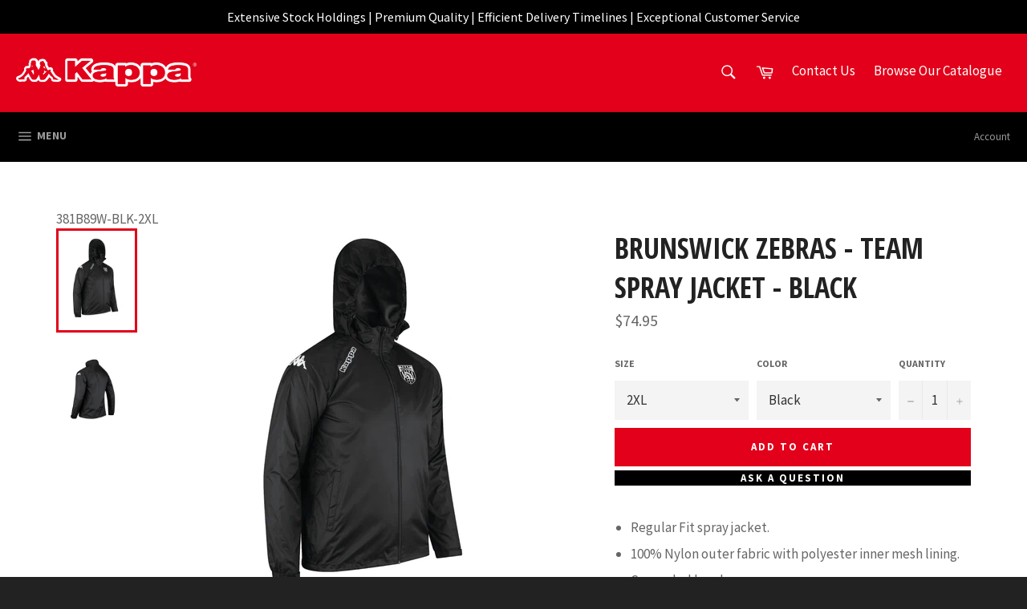

--- FILE ---
content_type: text/html; charset=utf-8
request_url: https://www.kappaaustralia.com.au/products/brunswick-zebras-adult-spray-jacket-black
body_size: 35462
content:
<!doctype html>
<!--[if IE 9]> <html class="ie9 supports-no-js" lang="en"> <![endif]-->
<!--[if (gt IE 9)|!(IE)]><!--> <html class="supports-no-js" lang="en"> <!--<![endif]-->
<head>
  <script type="application/vnd.locksmith+json" data-locksmith>{"version":"v245","locked":false,"initialized":true,"scope":"product","access_granted":true,"access_denied":false,"requires_customer":false,"manual_lock":false,"remote_lock":false,"has_timeout":false,"remote_rendered":null,"hide_resource":false,"hide_links_to_resource":false,"transparent":true,"locks":{"all":[],"opened":[]},"keys":[],"keys_signature":"7b52eece31bc268373ab022ca343bab778d3db100a10755427f4c44c08f00af7","state":{"template":"product","theme":82278056049,"product":"brunswick-zebras-adult-spray-jacket-black","collection":null,"page":null,"blog":null,"article":null,"app":null},"now":1765424409,"path":"\/products\/brunswick-zebras-adult-spray-jacket-black","locale_root_url":"\/","canonical_url":"https:\/\/www.kappaaustralia.com.au\/products\/brunswick-zebras-adult-spray-jacket-black","customer_id":null,"customer_id_signature":"7b52eece31bc268373ab022ca343bab778d3db100a10755427f4c44c08f00af7","cart":null}</script><script data-locksmith>!function(){var require=undefined,reqwest=function(){function succeed(e){var t=protocolRe.exec(e.url);return t=t&&t[1]||context.location.protocol,httpsRe.test(t)?twoHundo.test(e.request.status):!!e.request.response}function handleReadyState(e,t,n){return function(){return e._aborted?n(e.request):e._timedOut?n(e.request,"Request is aborted: timeout"):void(e.request&&4==e.request[readyState]&&(e.request.onreadystatechange=noop,succeed(e)?t(e.request):n(e.request)))}}function setHeaders(e,t){var n,s=t.headers||{};s.Accept=s.Accept||defaultHeaders.accept[t.type]||defaultHeaders.accept["*"];var r="undefined"!=typeof FormData&&t.data instanceof FormData;for(n in!t.crossOrigin&&!s[requestedWith]&&(s[requestedWith]=defaultHeaders.requestedWith),!s[contentType]&&!r&&(s[contentType]=t.contentType||defaultHeaders.contentType),s)s.hasOwnProperty(n)&&"setRequestHeader"in e&&e.setRequestHeader(n,s[n])}function setCredentials(e,t){"undefined"!=typeof t.withCredentials&&"undefined"!=typeof e.withCredentials&&(e.withCredentials=!!t.withCredentials)}function generalCallback(e){lastValue=e}function urlappend(e,t){return e+(/[?]/.test(e)?"&":"?")+t}function handleJsonp(e,t,n,s){var r=uniqid++,a=e.jsonpCallback||"callback",o=e.jsonpCallbackName||reqwest.getcallbackPrefix(r),i=new RegExp("((^|[?]|&)"+a+")=([^&]+)"),l=s.match(i),c=doc.createElement("script"),u=0,d=-1!==navigator.userAgent.indexOf("MSIE 10.0");return l?"?"===l[3]?s=s.replace(i,"$1="+o):o=l[3]:s=urlappend(s,a+"="+o),context[o]=generalCallback,c.type="text/javascript",c.src=s,c.async=!0,"undefined"!=typeof c.onreadystatechange&&!d&&(c.htmlFor=c.id="_reqwest_"+r),c.onload=c.onreadystatechange=function(){if(c[readyState]&&"complete"!==c[readyState]&&"loaded"!==c[readyState]||u)return!1;c.onload=c.onreadystatechange=null,c.onclick&&c.onclick(),t(lastValue),lastValue=undefined,head.removeChild(c),u=1},head.appendChild(c),{abort:function(){c.onload=c.onreadystatechange=null,n({},"Request is aborted: timeout",{}),lastValue=undefined,head.removeChild(c),u=1}}}function getRequest(e,t){var n,s=this.o,r=(s.method||"GET").toUpperCase(),a="string"==typeof s?s:s.url,o=!1!==s.processData&&s.data&&"string"!=typeof s.data?reqwest.toQueryString(s.data):s.data||null,i=!1;return("jsonp"==s.type||"GET"==r)&&o&&(a=urlappend(a,o),o=null),"jsonp"==s.type?handleJsonp(s,e,t,a):((n=s.xhr&&s.xhr(s)||xhr(s)).open(r,a,!1!==s.async),setHeaders(n,s),setCredentials(n,s),context[xDomainRequest]&&n instanceof context[xDomainRequest]?(n.onload=e,n.onerror=t,n.onprogress=function(){},i=!0):n.onreadystatechange=handleReadyState(this,e,t),s.before&&s.before(n),i?setTimeout(function(){n.send(o)},200):n.send(o),n)}function Reqwest(e,t){this.o=e,this.fn=t,init.apply(this,arguments)}function setType(e){return null===e?undefined:e.match("json")?"json":e.match("javascript")?"js":e.match("text")?"html":e.match("xml")?"xml":void 0}function init(o,fn){function complete(e){for(o.timeout&&clearTimeout(self.timeout),self.timeout=null;0<self._completeHandlers.length;)self._completeHandlers.shift()(e)}function success(resp){var type=o.type||resp&&setType(resp.getResponseHeader("Content-Type"));resp="jsonp"!==type?self.request:resp;var filteredResponse=globalSetupOptions.dataFilter(resp.responseText,type),r=filteredResponse;try{resp.responseText=r}catch(e){}if(r)switch(type){case"json":try{resp=context.JSON?context.JSON.parse(r):eval("("+r+")")}catch(err){return error(resp,"Could not parse JSON in response",err)}break;case"js":resp=eval(r);break;case"html":resp=r;break;case"xml":resp=resp.responseXML&&resp.responseXML.parseError&&resp.responseXML.parseError.errorCode&&resp.responseXML.parseError.reason?null:resp.responseXML}for(self._responseArgs.resp=resp,self._fulfilled=!0,fn(resp),self._successHandler(resp);0<self._fulfillmentHandlers.length;)resp=self._fulfillmentHandlers.shift()(resp);complete(resp)}function timedOut(){self._timedOut=!0,self.request.abort()}function error(e,t,n){for(e=self.request,self._responseArgs.resp=e,self._responseArgs.msg=t,self._responseArgs.t=n,self._erred=!0;0<self._errorHandlers.length;)self._errorHandlers.shift()(e,t,n);complete(e)}this.url="string"==typeof o?o:o.url,this.timeout=null,this._fulfilled=!1,this._successHandler=function(){},this._fulfillmentHandlers=[],this._errorHandlers=[],this._completeHandlers=[],this._erred=!1,this._responseArgs={};var self=this;fn=fn||function(){},o.timeout&&(this.timeout=setTimeout(function(){timedOut()},o.timeout)),o.success&&(this._successHandler=function(){o.success.apply(o,arguments)}),o.error&&this._errorHandlers.push(function(){o.error.apply(o,arguments)}),o.complete&&this._completeHandlers.push(function(){o.complete.apply(o,arguments)}),this.request=getRequest.call(this,success,error)}function reqwest(e,t){return new Reqwest(e,t)}function normalize(e){return e?e.replace(/\r?\n/g,"\r\n"):""}function serial(e,t){var n,s,r,a,o=e.name,i=e.tagName.toLowerCase(),l=function(e){e&&!e.disabled&&t(o,normalize(e.attributes.value&&e.attributes.value.specified?e.value:e.text))};if(!e.disabled&&o)switch(i){case"input":/reset|button|image|file/i.test(e.type)||(n=/checkbox/i.test(e.type),s=/radio/i.test(e.type),r=e.value,(!n&&!s||e.checked)&&t(o,normalize(n&&""===r?"on":r)));break;case"textarea":t(o,normalize(e.value));break;case"select":if("select-one"===e.type.toLowerCase())l(0<=e.selectedIndex?e.options[e.selectedIndex]:null);else for(a=0;e.length&&a<e.length;a++)e.options[a].selected&&l(e.options[a])}}function eachFormElement(){var e,t,a=this,n=function(e,t){var n,s,r;for(n=0;n<t.length;n++)for(r=e[byTag](t[n]),s=0;s<r.length;s++)serial(r[s],a)};for(t=0;t<arguments.length;t++)e=arguments[t],/input|select|textarea/i.test(e.tagName)&&serial(e,a),n(e,["input","select","textarea"])}function serializeQueryString(){return reqwest.toQueryString(reqwest.serializeArray.apply(null,arguments))}function serializeHash(){var n={};return eachFormElement.apply(function(e,t){e in n?(n[e]&&!isArray(n[e])&&(n[e]=[n[e]]),n[e].push(t)):n[e]=t},arguments),n}function buildParams(e,t,n,s){var r,a,o,i=/\[\]$/;if(isArray(t))for(a=0;t&&a<t.length;a++)o=t[a],n||i.test(e)?s(e,o):buildParams(e+"["+("object"==typeof o?a:"")+"]",o,n,s);else if(t&&"[object Object]"===t.toString())for(r in t)buildParams(e+"["+r+"]",t[r],n,s);else s(e,t)}var context=this,XHR2;if("window"in context)var doc=document,byTag="getElementsByTagName",head=doc[byTag]("head")[0];else try{XHR2=require("xhr2")}catch(ex){throw new Error("Peer dependency `xhr2` required! Please npm install xhr2")}var httpsRe=/^http/,protocolRe=/(^\w+):\/\//,twoHundo=/^(20\d|1223)$/,readyState="readyState",contentType="Content-Type",requestedWith="X-Requested-With",uniqid=0,callbackPrefix="reqwest_"+ +new Date,lastValue,xmlHttpRequest="XMLHttpRequest",xDomainRequest="XDomainRequest",noop=function(){},isArray="function"==typeof Array.isArray?Array.isArray:function(e){return e instanceof Array},defaultHeaders={contentType:"application/x-www-form-urlencoded",requestedWith:xmlHttpRequest,accept:{"*":"text/javascript, text/html, application/xml, text/xml, */*",xml:"application/xml, text/xml",html:"text/html",text:"text/plain",json:"application/json, text/javascript",js:"application/javascript, text/javascript"}},xhr=function(e){if(!0!==e.crossOrigin)return context[xmlHttpRequest]?new XMLHttpRequest:XHR2?new XHR2:new ActiveXObject("Microsoft.XMLHTTP");var t=context[xmlHttpRequest]?new XMLHttpRequest:null;if(t&&"withCredentials"in t)return t;if(context[xDomainRequest])return new XDomainRequest;throw new Error("Browser does not support cross-origin requests")},globalSetupOptions={dataFilter:function(e){return e}};return Reqwest.prototype={abort:function(){this._aborted=!0,this.request.abort()},retry:function(){init.call(this,this.o,this.fn)},then:function(e,t){return e=e||function(){},t=t||function(){},this._fulfilled?this._responseArgs.resp=e(this._responseArgs.resp):this._erred?t(this._responseArgs.resp,this._responseArgs.msg,this._responseArgs.t):(this._fulfillmentHandlers.push(e),this._errorHandlers.push(t)),this},always:function(e){return this._fulfilled||this._erred?e(this._responseArgs.resp):this._completeHandlers.push(e),this},fail:function(e){return this._erred?e(this._responseArgs.resp,this._responseArgs.msg,this._responseArgs.t):this._errorHandlers.push(e),this},"catch":function(e){return this.fail(e)}},reqwest.serializeArray=function(){var n=[];return eachFormElement.apply(function(e,t){n.push({name:e,value:t})},arguments),n},reqwest.serialize=function(){if(0===arguments.length)return"";var e,t=Array.prototype.slice.call(arguments,0);return(e=t.pop())&&e.nodeType&&t.push(e)&&(e=null),e&&(e=e.type),("map"==e?serializeHash:"array"==e?reqwest.serializeArray:serializeQueryString).apply(null,t)},reqwest.toQueryString=function(e,t){var n,s,r=t||!1,a=[],o=encodeURIComponent,i=function(e,t){t="function"==typeof t?t():null==t?"":t,a[a.length]=o(e)+"="+o(t)};if(isArray(e))for(s=0;e&&s<e.length;s++)i(e[s].name,e[s].value);else for(n in e)e.hasOwnProperty(n)&&buildParams(n,e[n],r,i);return a.join("&").replace(/%20/g,"+")},reqwest.getcallbackPrefix=function(){return callbackPrefix},reqwest.compat=function(e,t){return e&&(e.type&&(e.method=e.type)&&delete e.type,e.dataType&&(e.type=e.dataType),e.jsonpCallback&&(e.jsonpCallbackName=e.jsonpCallback)&&delete e.jsonpCallback,e.jsonp&&(e.jsonpCallback=e.jsonp)),new Reqwest(e,t)},reqwest.ajaxSetup=function(e){for(var t in e=e||{})globalSetupOptions[t]=e[t]},reqwest}();
/*!
  * Reqwest! A general purpose XHR connection manager
  * license MIT (c) Dustin Diaz 2015
  * https://github.com/ded/reqwest
  */!function(){var o=window.Locksmith={},e=document.querySelector('script[type="application/vnd.locksmith+json"]'),n=e&&e.innerHTML;if(o.state={},o.util={},o.loading=!1,n)try{o.state=JSON.parse(n)}catch(u){}if(document.addEventListener&&document.querySelector){var s,r,a,t=[76,79,67,75,83,77,73,84,72,49,49],i=function(){r=t.slice(0)},l="style",c=function(e){e&&27!==e.keyCode&&"click"!==e.type||(document.removeEventListener("keydown",c),document.removeEventListener("click",c),s&&document.body.removeChild(s),s=null)};i(),document.addEventListener("keyup",function(e){if(e.keyCode===r[0]){if(clearTimeout(a),r.shift(),0<r.length)return void(a=setTimeout(i,1e3));i(),c(),(s=document.createElement("div"))[l].width="50%",s[l].maxWidth="1000px",s[l].height="85%",s[l].border="1px rgba(0, 0, 0, 0.2) solid",s[l].background="rgba(255, 255, 255, 0.99)",s[l].borderRadius="4px",s[l].position="fixed",s[l].top="50%",s[l].left="50%",s[l].transform="translateY(-50%) translateX(-50%)",s[l].boxShadow="0 2px 5px rgba(0, 0, 0, 0.3), 0 0 100vh 100vw rgba(0, 0, 0, 0.5)",s[l].zIndex="2147483645";var t=document.createElement("textarea");t.value=JSON.stringify(JSON.parse(n),null,2),t[l].border="none",t[l].display="block",t[l].boxSizing="border-box",t[l].width="100%",t[l].height="100%",t[l].background="transparent",t[l].padding="22px",t[l].fontFamily="monospace",t[l].fontSize="14px",t[l].color="#333",t[l].resize="none",t[l].outline="none",t.readOnly=!0,s.appendChild(t),document.body.appendChild(s),t.addEventListener("click",function(e){e.stopImmediatePropagation()}),t.select(),document.addEventListener("keydown",c),document.addEventListener("click",c)}})}o.isEmbedded=-1!==window.location.search.indexOf("_ab=0&_fd=0&_sc=1"),o.path=o.state.path||window.location.pathname,o.basePath=o.state.locale_root_url.concat("/apps/locksmith").replace(/^\/\//,"/"),o.reloading=!1,o.util.console=window.console||{log:function(){},error:function(){}},o.util.makeUrl=function(e,t){var n,s=o.basePath+e,r=[],a=o.cache();for(n in a)r.push(n+"="+encodeURIComponent(a[n]));for(n in t)r.push(n+"="+encodeURIComponent(t[n]));return o.state.customer_id&&(r.push("customer_id="+encodeURIComponent(o.state.customer_id)),r.push("customer_id_signature="+encodeURIComponent(o.state.customer_id_signature))),s+=(-1===s.indexOf("?")?"?":"&")+r.join("&")},o._initializeCallbacks=[],o.on=function(e,t){if("initialize"!==e)throw'Locksmith.on() currently only supports the "initialize" event';o._initializeCallbacks.push(t)},o.initializeSession=function(e){if(!o.isEmbedded){var t=!1,n=!0,s=!0;(e=e||{}).silent&&(s=n=!(t=!0)),o.ping({silent:t,spinner:n,reload:s,callback:function(){o._initializeCallbacks.forEach(function(e){e()})}})}},o.cache=function(e){var t={};try{var n=function r(e){return(document.cookie.match("(^|; )"+e+"=([^;]*)")||0)[2]};t=JSON.parse(decodeURIComponent(n("locksmith-params")||"{}"))}catch(u){}if(e){for(var s in e)t[s]=e[s];document.cookie="locksmith-params=; expires=Thu, 01 Jan 1970 00:00:00 GMT; path=/",document.cookie="locksmith-params="+encodeURIComponent(JSON.stringify(t))+"; path=/"}return t},o.cache.cart=o.state.cart,o.cache.cartLastSaved=null,o.params=o.cache(),o.util.reload=function(){o.reloading=!0;try{window.location.href=window.location.href.replace(/#.*/,"")}catch(u){o.util.console.error("Preferred reload method failed",u),window.location.reload()}},o.cache.saveCart=function(e){if(!o.cache.cart||o.cache.cart===o.cache.cartLastSaved)return e?e():null;var t=o.cache.cartLastSaved;o.cache.cartLastSaved=o.cache.cart,reqwest({url:"/cart/update.json",method:"post",type:"json",data:{attributes:{locksmith:o.cache.cart}},complete:e,error:function(e){if(o.cache.cartLastSaved=t,!o.reloading)throw e}})},o.util.spinnerHTML='<style>body{background:#FFF}@keyframes spin{from{transform:rotate(0deg)}to{transform:rotate(360deg)}}#loading{display:flex;width:100%;height:50vh;color:#777;align-items:center;justify-content:center}#loading .spinner{display:block;animation:spin 600ms linear infinite;position:relative;width:50px;height:50px}#loading .spinner-ring{stroke:currentColor;stroke-dasharray:100%;stroke-width:2px;stroke-linecap:round;fill:none}</style><div id="loading"><div class="spinner"><svg width="100%" height="100%"><svg preserveAspectRatio="xMinYMin"><circle class="spinner-ring" cx="50%" cy="50%" r="45%"></circle></svg></svg></div></div>',o.util.clobberBody=function(e){document.body.innerHTML=e},o.util.clobberDocument=function(e){e.responseText&&(e=e.responseText),document.documentElement&&document.removeChild(document.documentElement);var t=document.open("text/html","replace");t.writeln(e),t.close(),setTimeout(function(){var e=t.querySelector("[autofocus]");e&&e.focus()},100)},o.util.serializeForm=function(e){if(e&&"FORM"===e.nodeName){var t,n,s={};for(t=e.elements.length-1;0<=t;t-=1)if(""!==e.elements[t].name)switch(e.elements[t].nodeName){case"INPUT":switch(e.elements[t].type){default:case"text":case"hidden":case"password":case"button":case"reset":case"submit":s[e.elements[t].name]=e.elements[t].value;break;case"checkbox":case"radio":e.elements[t].checked&&(s[e.elements[t].name]=e.elements[t].value);break;case"file":}break;case"TEXTAREA":s[e.elements[t].name]=e.elements[t].value;break;case"SELECT":switch(e.elements[t].type){case"select-one":s[e.elements[t].name]=e.elements[t].value;break;case"select-multiple":for(n=e.elements[t].options.length-1;0<=n;n-=1)e.elements[t].options[n].selected&&(s[e.elements[t].name]=e.elements[t].options[n].value)}break;case"BUTTON":switch(e.elements[t].type){case"reset":case"submit":case"button":s[e.elements[t].name]=e.elements[t].value}}return s}},o.util.on=function(e,a,o,t){t=t||document;var i="locksmith-"+e+a,n=function(e){var t=e.target,n=e.target.parentElement,s=t.className.baseVal||t.className||"",r=n.className.baseVal||n.className||"";("string"==typeof s&&-1!==s.split(/\s+/).indexOf(a)||"string"==typeof r&&-1!==r.split(/\s+/).indexOf(a))&&!e[i]&&(e[i]=!0,o(e))};t.attachEvent?t.attachEvent(e,n):t.addEventListener(e,n,!1)},o.util.enableActions=function(e){o.util.on("click","locksmith-action",function(e){e.preventDefault();var t=e.target;t.dataset.confirmWith&&!confirm(t.dataset.confirmWith)||(t.disabled=!0,t.innerText=t.dataset.disableWith,o.post("/action",t.dataset.locksmithParams,{spinner:!1,type:"text",success:function(e){(e=JSON.parse(e.responseText)).message&&alert(e.message),o.util.reload()}}))},e)},o.util.inject=function(e,t){var n=["data","locksmith","append"];if(-1!==t.indexOf(n.join("-"))){var s=document.createElement("div");s.innerHTML=t,e.appendChild(s)}else e.innerHTML=t;var r,a,o=e.querySelectorAll("script");for(a=0;a<o.length;++a){r=o[a];var i=document.createElement("script");if(r.type&&(i.type=r.type),r.src)i.src=r.src;else{var l=document.createTextNode(r.innerHTML);i.appendChild(l)}e.appendChild(i)}var c=e.querySelector("[autofocus]");c&&c.focus()},o.post=function(e,t,n){!1!==(n=n||{}).spinner&&o.util.clobberBody(o.util.spinnerHTML);var s={};n.container===document?(s.layout=1,n.success=function(e){document.getElementById(n.container);o.util.clobberDocument(e)}):n.container&&(s.layout=0,n.success=function(e){var t=document.getElementById(n.container);o.util.inject(t,e),t.id===t.firstChild.id&&t.parentElement.replaceChild(t.firstChild,t)}),n.form_type&&(t.form_type=n.form_type),n.include_layout_classes!==undefined&&(t.include_layout_classes=n.include_layout_classes),n.lock_id!==undefined&&(t.lock_id=n.lock_id),o.loading=!0;var r=o.util.makeUrl(e,s);reqwest({url:r,method:"post",type:n.type||"html",data:t,complete:function(){o.loading=!1},error:function(e){if(!o.reloading)if("dashboard.weglot.com"!==window.location.host){if(!n.silent)throw alert("Something went wrong! Please refresh and try again."),e;console.error(e)}else console.error(e)},success:n.success||o.util.clobberDocument})},o.postResource=function(e,t){e.path=o.path,e.search=window.location.search,e.state=o.state,e.passcode&&(e.passcode=e.passcode.trim()),e.email&&(e.email=e.email.trim()),e.state.cart=o.cache.cart,e.locksmith_json=o.jsonTag,e.locksmith_json_signature=o.jsonTagSignature,o.post("/resource",e,t)},o.ping=function(e){if(!o.isEmbedded){e=e||{};var t=function(){e.reload?o.util.reload():"function"==typeof e.callback&&e.callback()};o.post("/ping",{path:o.path,search:window.location.search,state:o.state},{spinner:!!e.spinner,silent:"undefined"==typeof e.silent||e.silent,type:"text",success:function(e){(e=JSON.parse(e.responseText)).messages&&0<e.messages.length&&o.showMessages(e.messages),e.cart&&o.cache.cart!==e.cart?(o.cache.cart=e.cart,o.cache.saveCart(function(){t(),e.cart&&e.cart.match(/^.+:/)&&o.util.reload()})):t()}})}},o.timeoutMonitor=function(){var e=o.cache.cart;o.ping({callback:function(){e!==o.cache.cart||setTimeout(function(){o.timeoutMonitor()},6e4)}})},o.showMessages=function(e){var t=document.createElement("div");t.style.position="fixed",t.style.left=0,t.style.right=0,t.style.bottom="-50px",t.style.opacity=0,t.style.background="#191919",t.style.color="#ddd",t.style.transition="bottom 0.2s, opacity 0.2s",t.style.zIndex=999999,t.innerHTML="        <style>          .locksmith-ab .locksmith-b { display: none; }          .locksmith-ab.toggled .locksmith-b { display: flex; }          .locksmith-ab.toggled .locksmith-a { display: none; }          .locksmith-flex { display: flex; flex-wrap: wrap; justify-content: space-between; align-items: center; padding: 10px 20px; }          .locksmith-message + .locksmith-message { border-top: 1px #555 solid; }          .locksmith-message a { color: inherit; font-weight: bold; }          .locksmith-message a:hover { color: inherit; opacity: 0.8; }          a.locksmith-ab-toggle { font-weight: inherit; text-decoration: underline; }          .locksmith-text { flex-grow: 1; }          .locksmith-cta { flex-grow: 0; text-align: right; }          .locksmith-cta button { transform: scale(0.8); transform-origin: left; }          .locksmith-cta > * { display: block; }          .locksmith-cta > * + * { margin-top: 10px; }          .locksmith-message a.locksmith-close { flex-grow: 0; text-decoration: none; margin-left: 15px; font-size: 30px; font-family: monospace; display: block; padding: 2px 10px; }                    @media screen and (max-width: 600px) {            .locksmith-wide-only { display: none !important; }            .locksmith-flex { padding: 0 15px; }            .locksmith-flex > * { margin-top: 5px; margin-bottom: 5px; }            .locksmith-cta { text-align: left; }          }                    @media screen and (min-width: 601px) {            .locksmith-narrow-only { display: none !important; }          }        </style>      "+e.map(function(e){return'<div class="locksmith-message">'+e+"</div>"}).join(""),document.body.appendChild(t),document.body.style.position="relative",document.body.parentElement.style.paddingBottom=t.offsetHeight+"px",setTimeout(function(){t.style.bottom=0,t.style.opacity=1},50),o.util.on("click","locksmith-ab-toggle",function(e){e.preventDefault();for(var t=e.target.parentElement;-1===t.className.split(" ").indexOf("locksmith-ab");)t=t.parentElement;-1!==t.className.split(" ").indexOf("toggled")?t.className=t.className.replace("toggled",""):t.className=t.className+" toggled"}),o.util.enableActions(t)}}()}();</script>
      <script data-locksmith>Locksmith.cache.cart=null</script>

  <script data-locksmith>Locksmith.jsonTag="{\"version\":\"v245\",\"locked\":false,\"initialized\":true,\"scope\":\"product\",\"access_granted\":true,\"access_denied\":false,\"requires_customer\":false,\"manual_lock\":false,\"remote_lock\":false,\"has_timeout\":false,\"remote_rendered\":null,\"hide_resource\":false,\"hide_links_to_resource\":false,\"transparent\":true,\"locks\":{\"all\":[],\"opened\":[]},\"keys\":[],\"keys_signature\":\"7b52eece31bc268373ab022ca343bab778d3db100a10755427f4c44c08f00af7\",\"state\":{\"template\":\"product\",\"theme\":82278056049,\"product\":\"brunswick-zebras-adult-spray-jacket-black\",\"collection\":null,\"page\":null,\"blog\":null,\"article\":null,\"app\":null},\"now\":1765424409,\"path\":\"\\\/products\\\/brunswick-zebras-adult-spray-jacket-black\",\"locale_root_url\":\"\\\/\",\"canonical_url\":\"https:\\\/\\\/www.kappaaustralia.com.au\\\/products\\\/brunswick-zebras-adult-spray-jacket-black\",\"customer_id\":null,\"customer_id_signature\":\"7b52eece31bc268373ab022ca343bab778d3db100a10755427f4c44c08f00af7\",\"cart\":null}";Locksmith.jsonTagSignature="816cca3b10e4ba70f918ade4c36a9199b41f91aff92f1228b59707ba0b24640c"</script>
  
  
  <meta name="google-site-verification" content="d6vyPy0hRjx3tgcPupK6tv9wwSsZgRbaIzrO38DFNiU" />

  <meta charset="utf-8">
  <meta http-equiv="X-UA-Compatible" content="IE=edge,chrome=1">
  <meta name="viewport" content="width=device-width,initial-scale=1">
  <meta name="theme-color" content="#e2001a">
<meta name="google-site-verification" content="AHGAlJ5Z_6xWBPH7pjO8Jn6_WHd2kPBiARMnlAG3P4c" />

  
    <link rel="shortcut icon" href="//www.kappaaustralia.com.au/cdn/shop/t/10/assets/favicon.png?v=21505053404281452861613401404" type="image/png" />
  

  <link rel="canonical" href="https://www.kappaaustralia.com.au/products/brunswick-zebras-adult-spray-jacket-black">
  <title>
  Brunswick Zebras - Team Spray Jacket - Black &ndash; Kappa Australia
  </title>

  
<meta name="description" content="Regular Fit spray jacket. 100% Nylon outer fabric with polyester inner mesh lining. Concealed hood. Adjustable waistband &amp;amp; velcro cuff closure. Zip pockets. Perfect for wet weather training. Designed with the Signature Kappa Trademark Omini logo side panels. Embroidered Kappa design on the front right chest." />


  <!-- /snippets/social-meta-tags.liquid -->



  <meta property="og:url" content="https://www.kappaaustralia.com.au/products/brunswick-zebras-adult-spray-jacket-black">

<meta property="og:site_name" content="Kappa Australia">



  <meta name="twitter:site" content="@Kappa_Australia">


  <meta name="twitter:card" content="summary">


  
  
  
  



  <link href="//www.kappaaustralia.com.au/cdn/shop/t/10/assets/theme.scss.css?v=79874702520751147761698039421" rel="stylesheet" type="text/css" media="all" />
  
  
  
  <link href="//fonts.googleapis.com/css?family=Source+Sans+Pro:400,700" rel="stylesheet" type="text/css" media="all" />


  
    
    
    <link href="//fonts.googleapis.com/css?family=Open+Sans+Condensed:400,700" rel="stylesheet" type="text/css" media="all" />
  



  
  <script>window.performance && window.performance.mark && window.performance.mark('shopify.content_for_header.start');</script><meta name="google-site-verification" content="AHGAlJ5Z_6xWBPH7pjO8Jn6_WHd2kPBiARMnlAG3P4c">
<meta id="shopify-digital-wallet" name="shopify-digital-wallet" content="/12445002/digital_wallets/dialog">
<meta name="shopify-checkout-api-token" content="5187cb03cc3a92e206927924b4c7e084">
<meta id="in-context-paypal-metadata" data-shop-id="12445002" data-venmo-supported="false" data-environment="production" data-locale="en_US" data-paypal-v4="true" data-currency="AUD">
<link rel="alternate" type="application/json+oembed" href="https://www.kappaaustralia.com.au/products/brunswick-zebras-adult-spray-jacket-black.oembed">
<script async="async" src="/checkouts/internal/preloads.js?locale=en-AU"></script>
<link rel="preconnect" href="https://shop.app" crossorigin="anonymous">
<script async="async" src="https://shop.app/checkouts/internal/preloads.js?locale=en-AU&shop_id=12445002" crossorigin="anonymous"></script>
<script id="apple-pay-shop-capabilities" type="application/json">{"shopId":12445002,"countryCode":"AU","currencyCode":"AUD","merchantCapabilities":["supports3DS"],"merchantId":"gid:\/\/shopify\/Shop\/12445002","merchantName":"Kappa Australia","requiredBillingContactFields":["postalAddress","email"],"requiredShippingContactFields":["postalAddress","email"],"shippingType":"shipping","supportedNetworks":["visa","masterCard"],"total":{"type":"pending","label":"Kappa Australia","amount":"1.00"},"shopifyPaymentsEnabled":true,"supportsSubscriptions":true}</script>
<script id="shopify-features" type="application/json">{"accessToken":"5187cb03cc3a92e206927924b4c7e084","betas":["rich-media-storefront-analytics"],"domain":"www.kappaaustralia.com.au","predictiveSearch":true,"shopId":12445002,"locale":"en"}</script>
<script>var Shopify = Shopify || {};
Shopify.shop = "kappa-australia.myshopify.com";
Shopify.locale = "en";
Shopify.currency = {"active":"AUD","rate":"1.0"};
Shopify.country = "AU";
Shopify.theme = {"name":"Megantic-V1","id":82278056049,"schema_name":null,"schema_version":null,"theme_store_id":775,"role":"main"};
Shopify.theme.handle = "null";
Shopify.theme.style = {"id":null,"handle":null};
Shopify.cdnHost = "www.kappaaustralia.com.au/cdn";
Shopify.routes = Shopify.routes || {};
Shopify.routes.root = "/";</script>
<script type="module">!function(o){(o.Shopify=o.Shopify||{}).modules=!0}(window);</script>
<script>!function(o){function n(){var o=[];function n(){o.push(Array.prototype.slice.apply(arguments))}return n.q=o,n}var t=o.Shopify=o.Shopify||{};t.loadFeatures=n(),t.autoloadFeatures=n()}(window);</script>
<script>
  window.ShopifyPay = window.ShopifyPay || {};
  window.ShopifyPay.apiHost = "shop.app\/pay";
  window.ShopifyPay.redirectState = null;
</script>
<script id="shop-js-analytics" type="application/json">{"pageType":"product"}</script>
<script defer="defer" async type="module" src="//www.kappaaustralia.com.au/cdn/shopifycloud/shop-js/modules/v2/client.init-shop-cart-sync_dlpDe4U9.en.esm.js"></script>
<script defer="defer" async type="module" src="//www.kappaaustralia.com.au/cdn/shopifycloud/shop-js/modules/v2/chunk.common_FunKbpTJ.esm.js"></script>
<script type="module">
  await import("//www.kappaaustralia.com.au/cdn/shopifycloud/shop-js/modules/v2/client.init-shop-cart-sync_dlpDe4U9.en.esm.js");
await import("//www.kappaaustralia.com.au/cdn/shopifycloud/shop-js/modules/v2/chunk.common_FunKbpTJ.esm.js");

  window.Shopify.SignInWithShop?.initShopCartSync?.({"fedCMEnabled":true,"windoidEnabled":true});

</script>
<script>
  window.Shopify = window.Shopify || {};
  if (!window.Shopify.featureAssets) window.Shopify.featureAssets = {};
  window.Shopify.featureAssets['shop-js'] = {"shop-cart-sync":["modules/v2/client.shop-cart-sync_DIWHqfTk.en.esm.js","modules/v2/chunk.common_FunKbpTJ.esm.js"],"init-fed-cm":["modules/v2/client.init-fed-cm_CmNkGb1A.en.esm.js","modules/v2/chunk.common_FunKbpTJ.esm.js"],"shop-button":["modules/v2/client.shop-button_Dpfxl9vG.en.esm.js","modules/v2/chunk.common_FunKbpTJ.esm.js"],"shop-cash-offers":["modules/v2/client.shop-cash-offers_CtPYbIPM.en.esm.js","modules/v2/chunk.common_FunKbpTJ.esm.js","modules/v2/chunk.modal_n1zSoh3t.esm.js"],"init-windoid":["modules/v2/client.init-windoid_V_O5I0mt.en.esm.js","modules/v2/chunk.common_FunKbpTJ.esm.js"],"shop-toast-manager":["modules/v2/client.shop-toast-manager_p8J9W8kY.en.esm.js","modules/v2/chunk.common_FunKbpTJ.esm.js"],"init-shop-email-lookup-coordinator":["modules/v2/client.init-shop-email-lookup-coordinator_DUdFDmvK.en.esm.js","modules/v2/chunk.common_FunKbpTJ.esm.js"],"init-shop-cart-sync":["modules/v2/client.init-shop-cart-sync_dlpDe4U9.en.esm.js","modules/v2/chunk.common_FunKbpTJ.esm.js"],"pay-button":["modules/v2/client.pay-button_x_P2fRzB.en.esm.js","modules/v2/chunk.common_FunKbpTJ.esm.js"],"shop-login-button":["modules/v2/client.shop-login-button_C3-NmE42.en.esm.js","modules/v2/chunk.common_FunKbpTJ.esm.js","modules/v2/chunk.modal_n1zSoh3t.esm.js"],"avatar":["modules/v2/client.avatar_BTnouDA3.en.esm.js"],"init-shop-for-new-customer-accounts":["modules/v2/client.init-shop-for-new-customer-accounts_aeWumpsw.en.esm.js","modules/v2/client.shop-login-button_C3-NmE42.en.esm.js","modules/v2/chunk.common_FunKbpTJ.esm.js","modules/v2/chunk.modal_n1zSoh3t.esm.js"],"init-customer-accounts-sign-up":["modules/v2/client.init-customer-accounts-sign-up_CRLhpYdY.en.esm.js","modules/v2/client.shop-login-button_C3-NmE42.en.esm.js","modules/v2/chunk.common_FunKbpTJ.esm.js","modules/v2/chunk.modal_n1zSoh3t.esm.js"],"checkout-modal":["modules/v2/client.checkout-modal_EOl6FxyC.en.esm.js","modules/v2/chunk.common_FunKbpTJ.esm.js","modules/v2/chunk.modal_n1zSoh3t.esm.js"],"init-customer-accounts":["modules/v2/client.init-customer-accounts_BkuyBVsz.en.esm.js","modules/v2/client.shop-login-button_C3-NmE42.en.esm.js","modules/v2/chunk.common_FunKbpTJ.esm.js","modules/v2/chunk.modal_n1zSoh3t.esm.js"],"shop-follow-button":["modules/v2/client.shop-follow-button_DDNA7Aw9.en.esm.js","modules/v2/chunk.common_FunKbpTJ.esm.js","modules/v2/chunk.modal_n1zSoh3t.esm.js"],"lead-capture":["modules/v2/client.lead-capture_LZVhB0lN.en.esm.js","modules/v2/chunk.common_FunKbpTJ.esm.js","modules/v2/chunk.modal_n1zSoh3t.esm.js"],"shop-login":["modules/v2/client.shop-login_D4d_T_FR.en.esm.js","modules/v2/chunk.common_FunKbpTJ.esm.js","modules/v2/chunk.modal_n1zSoh3t.esm.js"],"payment-terms":["modules/v2/client.payment-terms_g-geHK5T.en.esm.js","modules/v2/chunk.common_FunKbpTJ.esm.js","modules/v2/chunk.modal_n1zSoh3t.esm.js"]};
</script>
<script>(function() {
  var isLoaded = false;
  function asyncLoad() {
    if (isLoaded) return;
    isLoaded = true;
    var urls = ["\/\/shopify.privy.com\/widget.js?shop=kappa-australia.myshopify.com","https:\/\/loox.io\/widget\/E1HQ5LCyZ\/loox.js?shop=kappa-australia.myshopify.com","https:\/\/chimpstatic.com\/mcjs-connected\/js\/users\/5e3088114e5ac7e1a97cad6c8\/caef977adea86786f88134921.js?shop=kappa-australia.myshopify.com","https:\/\/cdn.nfcube.com\/instafeed-087a17b4a1e5b6abbe29880516f6ea1b.js?shop=kappa-australia.myshopify.com","https:\/\/cdn.hextom.com\/js\/freeshippingbar.js?shop=kappa-australia.myshopify.com","https:\/\/cdnv2.mycustomizer.com\/s-scripts\/front.js.gz?shop=kappa-australia.myshopify.com"];
    for (var i = 0; i < urls.length; i++) {
      var s = document.createElement('script');
      s.type = 'text/javascript';
      s.async = true;
      s.src = urls[i];
      var x = document.getElementsByTagName('script')[0];
      x.parentNode.insertBefore(s, x);
    }
  };
  if(window.attachEvent) {
    window.attachEvent('onload', asyncLoad);
  } else {
    window.addEventListener('load', asyncLoad, false);
  }
})();</script>
<script id="__st">var __st={"a":12445002,"offset":39600,"reqid":"0dd7e75c-f638-4e42-9e8d-751c08f4e9bd-1765424409","pageurl":"www.kappaaustralia.com.au\/products\/brunswick-zebras-adult-spray-jacket-black","u":"7891e082e69f","p":"product","rtyp":"product","rid":6852530831473};</script>
<script>window.ShopifyPaypalV4VisibilityTracking = true;</script>
<script id="captcha-bootstrap">!function(){'use strict';const t='contact',e='account',n='new_comment',o=[[t,t],['blogs',n],['comments',n],[t,'customer']],c=[[e,'customer_login'],[e,'guest_login'],[e,'recover_customer_password'],[e,'create_customer']],r=t=>t.map((([t,e])=>`form[action*='/${t}']:not([data-nocaptcha='true']) input[name='form_type'][value='${e}']`)).join(','),a=t=>()=>t?[...document.querySelectorAll(t)].map((t=>t.form)):[];function s(){const t=[...o],e=r(t);return a(e)}const i='password',u='form_key',d=['recaptcha-v3-token','g-recaptcha-response','h-captcha-response',i],f=()=>{try{return window.sessionStorage}catch{return}},m='__shopify_v',_=t=>t.elements[u];function p(t,e,n=!1){try{const o=window.sessionStorage,c=JSON.parse(o.getItem(e)),{data:r}=function(t){const{data:e,action:n}=t;return t[m]||n?{data:e,action:n}:{data:t,action:n}}(c);for(const[e,n]of Object.entries(r))t.elements[e]&&(t.elements[e].value=n);n&&o.removeItem(e)}catch(o){console.error('form repopulation failed',{error:o})}}const l='form_type',E='cptcha';function T(t){t.dataset[E]=!0}const w=window,h=w.document,L='Shopify',v='ce_forms',y='captcha';let A=!1;((t,e)=>{const n=(g='f06e6c50-85a8-45c8-87d0-21a2b65856fe',I='https://cdn.shopify.com/shopifycloud/storefront-forms-hcaptcha/ce_storefront_forms_captcha_hcaptcha.v1.5.2.iife.js',D={infoText:'Protected by hCaptcha',privacyText:'Privacy',termsText:'Terms'},(t,e,n)=>{const o=w[L][v],c=o.bindForm;if(c)return c(t,g,e,D).then(n);var r;o.q.push([[t,g,e,D],n]),r=I,A||(h.body.append(Object.assign(h.createElement('script'),{id:'captcha-provider',async:!0,src:r})),A=!0)});var g,I,D;w[L]=w[L]||{},w[L][v]=w[L][v]||{},w[L][v].q=[],w[L][y]=w[L][y]||{},w[L][y].protect=function(t,e){n(t,void 0,e),T(t)},Object.freeze(w[L][y]),function(t,e,n,w,h,L){const[v,y,A,g]=function(t,e,n){const i=e?o:[],u=t?c:[],d=[...i,...u],f=r(d),m=r(i),_=r(d.filter((([t,e])=>n.includes(e))));return[a(f),a(m),a(_),s()]}(w,h,L),I=t=>{const e=t.target;return e instanceof HTMLFormElement?e:e&&e.form},D=t=>v().includes(t);t.addEventListener('submit',(t=>{const e=I(t);if(!e)return;const n=D(e)&&!e.dataset.hcaptchaBound&&!e.dataset.recaptchaBound,o=_(e),c=g().includes(e)&&(!o||!o.value);(n||c)&&t.preventDefault(),c&&!n&&(function(t){try{if(!f())return;!function(t){const e=f();if(!e)return;const n=_(t);if(!n)return;const o=n.value;o&&e.removeItem(o)}(t);const e=Array.from(Array(32),(()=>Math.random().toString(36)[2])).join('');!function(t,e){_(t)||t.append(Object.assign(document.createElement('input'),{type:'hidden',name:u})),t.elements[u].value=e}(t,e),function(t,e){const n=f();if(!n)return;const o=[...t.querySelectorAll(`input[type='${i}']`)].map((({name:t})=>t)),c=[...d,...o],r={};for(const[a,s]of new FormData(t).entries())c.includes(a)||(r[a]=s);n.setItem(e,JSON.stringify({[m]:1,action:t.action,data:r}))}(t,e)}catch(e){console.error('failed to persist form',e)}}(e),e.submit())}));const S=(t,e)=>{t&&!t.dataset[E]&&(n(t,e.some((e=>e===t))),T(t))};for(const o of['focusin','change'])t.addEventListener(o,(t=>{const e=I(t);D(e)&&S(e,y())}));const B=e.get('form_key'),M=e.get(l),P=B&&M;t.addEventListener('DOMContentLoaded',(()=>{const t=y();if(P)for(const e of t)e.elements[l].value===M&&p(e,B);[...new Set([...A(),...v().filter((t=>'true'===t.dataset.shopifyCaptcha))])].forEach((e=>S(e,t)))}))}(h,new URLSearchParams(w.location.search),n,t,e,['guest_login'])})(!0,!0)}();</script>
<script integrity="sha256-52AcMU7V7pcBOXWImdc/TAGTFKeNjmkeM1Pvks/DTgc=" data-source-attribution="shopify.loadfeatures" defer="defer" src="//www.kappaaustralia.com.au/cdn/shopifycloud/storefront/assets/storefront/load_feature-81c60534.js" crossorigin="anonymous"></script>
<script crossorigin="anonymous" defer="defer" src="//www.kappaaustralia.com.au/cdn/shopifycloud/storefront/assets/shopify_pay/storefront-65b4c6d7.js?v=20250812"></script>
<script data-source-attribution="shopify.dynamic_checkout.dynamic.init">var Shopify=Shopify||{};Shopify.PaymentButton=Shopify.PaymentButton||{isStorefrontPortableWallets:!0,init:function(){window.Shopify.PaymentButton.init=function(){};var t=document.createElement("script");t.src="https://www.kappaaustralia.com.au/cdn/shopifycloud/portable-wallets/latest/portable-wallets.en.js",t.type="module",document.head.appendChild(t)}};
</script>
<script data-source-attribution="shopify.dynamic_checkout.buyer_consent">
  function portableWalletsHideBuyerConsent(e){var t=document.getElementById("shopify-buyer-consent"),n=document.getElementById("shopify-subscription-policy-button");t&&n&&(t.classList.add("hidden"),t.setAttribute("aria-hidden","true"),n.removeEventListener("click",e))}function portableWalletsShowBuyerConsent(e){var t=document.getElementById("shopify-buyer-consent"),n=document.getElementById("shopify-subscription-policy-button");t&&n&&(t.classList.remove("hidden"),t.removeAttribute("aria-hidden"),n.addEventListener("click",e))}window.Shopify?.PaymentButton&&(window.Shopify.PaymentButton.hideBuyerConsent=portableWalletsHideBuyerConsent,window.Shopify.PaymentButton.showBuyerConsent=portableWalletsShowBuyerConsent);
</script>
<script data-source-attribution="shopify.dynamic_checkout.cart.bootstrap">document.addEventListener("DOMContentLoaded",(function(){function t(){return document.querySelector("shopify-accelerated-checkout-cart, shopify-accelerated-checkout")}if(t())Shopify.PaymentButton.init();else{new MutationObserver((function(e,n){t()&&(Shopify.PaymentButton.init(),n.disconnect())})).observe(document.body,{childList:!0,subtree:!0})}}));
</script>
<link id="shopify-accelerated-checkout-styles" rel="stylesheet" media="screen" href="https://www.kappaaustralia.com.au/cdn/shopifycloud/portable-wallets/latest/accelerated-checkout-backwards-compat.css" crossorigin="anonymous">
<style id="shopify-accelerated-checkout-cart">
        #shopify-buyer-consent {
  margin-top: 1em;
  display: inline-block;
  width: 100%;
}

#shopify-buyer-consent.hidden {
  display: none;
}

#shopify-subscription-policy-button {
  background: none;
  border: none;
  padding: 0;
  text-decoration: underline;
  font-size: inherit;
  cursor: pointer;
}

#shopify-subscription-policy-button::before {
  box-shadow: none;
}

      </style>

<script>window.performance && window.performance.mark && window.performance.mark('shopify.content_for_header.end');</script>

  

	<script>var loox_global_hash = '1757885478950';</script><style>.loox-reviews-default { max-width: 1200px; margin: 0 auto; }</style>
  
  <link type="text/css" href="//www.kappaaustralia.com.au/cdn/shop/t/10/assets/kappa.scss.css?v=127813595190783344161613401408" rel="stylesheet">
  
  <!-- Hotjar Tracking Code for https://www.kappaaustralia.com.au -->
  <script>
      (function(h,o,t,j,a,r){
          h.hj=h.hj||function(){(h.hj.q=h.hj.q||[]).push(arguments)};
          h._hjSettings={hjid:2467984,hjsv:6};
          a=o.getElementsByTagName('head')[0];
          r=o.createElement('script');r.async=1;
          r.src=t+h._hjSettings.hjid+j+h._hjSettings.hjsv;
          a.appendChild(r);
      })(window,document,'https://static.hotjar.com/c/hotjar-','.js?sv=');
  </script>
<!-- BEGIN app block: shopify://apps/buddha-mega-menu-navigation/blocks/megamenu/dbb4ce56-bf86-4830-9b3d-16efbef51c6f -->
<script>
        var productImageAndPrice = [],
            collectionImages = [],
            articleImages = [],
            mmLivIcons = false,
            mmFlipClock = false,
            mmFixesUseJquery = false,
            mmNumMMI = 13,
            mmSchemaTranslation = {},
            mmMenuStrings =  [] ,
            mmShopLocale = "en",
            mmShopLocaleCollectionsRoute = "/collections",
            mmSchemaDesignJSON = [{"action":"menu-select","value":"main-menu"},{"action":"design","setting":"vertical_button_background_color","value":"#333333"},{"action":"design","setting":"vertical_addtocart_background_color","value":"#5f5858"},{"action":"design","setting":"vertical_background_color","value":"#1f2021"},{"action":"design","setting":"vertical_countdown_background_color","value":"#333333"},{"action":"design","setting":"vertical_countdown_color","value":"#ffffff"},{"action":"design","setting":"vertical_addtocart_text_color","value":"#ffffff"},{"action":"design","setting":"vertical_button_text_color","value":"#ffffff"},{"action":"design","setting":"vertical_price_color","value":"#ffffff"},{"action":"design","setting":"vertical_link_hover_color","value":"#ffffff"},{"action":"design","setting":"vertical_text_color","value":"#ffffff"},{"action":"design","setting":"vertical_font_size","value":"13px"},{"action":"design","setting":"vertical_font_family","value":"Default"},{"action":"design","setting":"countdown_background_color","value":"#333333"},{"action":"design","setting":"countdown_color","value":"#ffffff"},{"action":"design","setting":"addtocart_background_hover_color","value":"#0da19a"},{"action":"design","setting":"addtocart_text_hover_color","value":"#ffffff"},{"action":"design","setting":"addtocart_background_color","value":"#ffffff"},{"action":"design","setting":"addtocart_text_color","value":"#333333"},{"action":"design","setting":"button_background_color","value":"#0da19a"},{"action":"design","setting":"button_background_hover_color","value":"#0d8781"},{"action":"design","setting":"button_text_color","value":"#ffffff"},{"action":"design","setting":"button_text_hover_color","value":"#ffffff"},{"action":"design","setting":"price_color","value":"#0da19a"},{"action":"design","setting":"background_color","value":"#ffffff"},{"action":"design","setting":"background_hover_color","value":"#f9f9f9"},{"action":"design","setting":"link_hover_color","value":"#0da19a"},{"action":"design","setting":"text_color","value":"#222222"},{"action":"design","setting":"font_size","value":"13px"},{"action":"design","setting":"font_family","value":"Default"}],
            mmDomChangeSkipUl = "",
            buddhaMegaMenuShop = "kappa-australia.myshopify.com",
            mmWireframeCompression = "0",
            mmExtensionAssetUrl = "https://cdn.shopify.com/extensions/019abe06-4a3f-7763-88da-170e1b54169b/mega-menu-151/assets/";var bestSellersHTML = '';var newestProductsHTML = '';/* get link lists api */
        var linkLists={"main-menu" : {"title":"Main menu", "items":["/","/pages/custom-kits","/collections/kappa4team","/collections/western-united-jerseys","/collections/western-sydney-wanderers-jerseys","/collections","https://kappaaustraliareferees.com/","/pages/kappa-clubs","/pages/womens-football","/pages/about-us","https://www.kappaaustralia.com.au/pages/contact-us","/collections/western-united-fc-npl",]},"footer" : {"title":"Info", "items":["/blogs/news","/pages/contact-us","/pages/club-testimonials","/pages/kappa-clubs","/pages/womens-football","/pages/womens-apparel","/pages/size-chart","/pages/shipping","/pages/contact-us","/pages/privacy","/policies/terms-of-service","/policies/refund-policy",]},"shop" : {"title":"Shop", "items":["/collections/kappa4team","/collections/football-boots","/collections/the-latest","/collections/authentic","/collections/ladies-range","/collections/essentials","/collections/authentic-1","/collections/la84","/collections/robe-di-kappa-polo","/collections/yatch-club-portofino","/collections/streetwear","/collections/70-off-sale",]},"new-theme-menu" : {"title":"NEW THEME MENU", "items":["/","/collections/kappa4team","/collections/football-boots","/collections/kappa4team",]},"kappa-clubs" : {"title":"Kappa Clubs", "items":["/collections/fc-bulleen-lions","/collections/south-melbourne-football-club","/collections/brunswick-zebras-fc","/collections/rosebud-heart-soccer-club","/collections/western-united-fc-npl","/collections/knox-city","/collections/belmore-eagles-fc","/collections/western-united-development-centre","/collections/corrimal-rangers-fc","/collections/victoria-park-fc","/collections/football-victoria-sap-tid","/collections/caboolture-sports-football-club","/collections/riverside-olympic-fc","/collections/football-tasmania","/collections/fraser-park-fc","/collections/south-east-eagles","/collections/swq-thunder-fc","/collections/bendigo-city-fc",]},"test" : {"title":"Test Menu for Buddha", "items":["/collections","/collections",]},"customer-account-main-menu" : {"title":"Customer account main menu", "items":["/","https://shopify.com/12445002/account/orders?locale=en&amp;region_country=AU",]},};/*ENDPARSE*/

        

        /* set product prices *//* get the collection images *//* get the article images *//* customer fixes */
        var mmThemeFixesAfter = function(){ if (tempMenuObject.u.querySelector(".site-nav--active.buddha-menu-item") == null) { mmForEach(tempMenuObject.u, ".buddha-menu-item", function(el){ el.classList.add("site-nav--active"); }); } mmAddStyle(" .horizontal-mega-menu { white-space: normal; } ", "themeScript"); }; 
        

        var mmWireframe = {"html" : "<li class=\"buddha-menu-item\" itemId=\"GNNvY\"  ><a data-href=\"/collections/clearance\" href=\"/collections/clearance\" aria-label=\"CLEARANCE\" data-no-instant=\"\" onclick=\"mmGoToPage(this, event); return false;\"  ><span class=\"mm-title\">CLEARANCE</span></a></li><li class=\"buddha-menu-item\" itemId=\"31RyA\"  ><a data-href=\"/collections/sports-shirts\" href=\"/collections/sports-shirts\" aria-label=\"Shirts\" data-no-instant=\"\" onclick=\"mmGoToPage(this, event); return false;\"  ><span class=\"mm-title\">Shirts</span><i class=\"mm-arrow mm-angle-down\" aria-hidden=\"true\"></i><span class=\"toggle-menu-btn\" style=\"display:none;\" title=\"Toggle menu\" onclick=\"return toggleSubmenu(this)\"><span class=\"mm-arrow-icon\"><span class=\"bar-one\"></span><span class=\"bar-two\"></span></span></span></a><ul class=\"mm-submenu tree  small \"><li data-href=\"no-link\" href=\"javascript:void(0);\" aria-label=\"By Colour\" data-no-instant=\"\" onclick=\"return toggleSubmenu(this);\"  ><a data-href=\"no-link\" href=\"javascript:void(0);\" aria-label=\"By Colour\" data-no-instant=\"\" onclick=\"return toggleSubmenu(this);\"  ><span class=\"mm-title\">By Colour</span><i class=\"mm-arrow mm-angle-down\" aria-hidden=\"true\"></i><span class=\"toggle-menu-btn\" style=\"display:none;\" title=\"Toggle menu\" onclick=\"return toggleSubmenu(this)\"><span class=\"mm-arrow-icon\"><span class=\"bar-one\"></span><span class=\"bar-two\"></span></span></span></a><ul class=\"mm-submenu tree  small mm-last-level\"><li data-href=\"/collections/white-sport-shirts\" href=\"/collections/white-sport-shirts\" aria-label=\"White\" data-no-instant=\"\" onclick=\"mmGoToPage(this, event); return false;\"  ><a data-href=\"/collections/white-sport-shirts\" href=\"/collections/white-sport-shirts\" aria-label=\"White\" data-no-instant=\"\" onclick=\"mmGoToPage(this, event); return false;\"  ><span class=\"mm-title\">White</span></a></li><li data-href=\"/collections/black-sport-shirts\" href=\"/collections/black-sport-shirts\" aria-label=\"Black\" data-no-instant=\"\" onclick=\"mmGoToPage(this, event); return false;\"  ><a data-href=\"/collections/black-sport-shirts\" href=\"/collections/black-sport-shirts\" aria-label=\"Black\" data-no-instant=\"\" onclick=\"mmGoToPage(this, event); return false;\"  ><span class=\"mm-title\">Black</span></a></li><li data-href=\"/collections/red-sport-shirts\" href=\"/collections/red-sport-shirts\" aria-label=\"Red\" data-no-instant=\"\" onclick=\"mmGoToPage(this, event); return false;\"  ><a data-href=\"/collections/red-sport-shirts\" href=\"/collections/red-sport-shirts\" aria-label=\"Red\" data-no-instant=\"\" onclick=\"mmGoToPage(this, event); return false;\"  ><span class=\"mm-title\">Red</span></a></li><li data-href=\"/collections/blue-sport-shirts\" href=\"/collections/blue-sport-shirts\" aria-label=\"Blue\" data-no-instant=\"\" onclick=\"mmGoToPage(this, event); return false;\"  ><a data-href=\"/collections/blue-sport-shirts\" href=\"/collections/blue-sport-shirts\" aria-label=\"Blue\" data-no-instant=\"\" onclick=\"mmGoToPage(this, event); return false;\"  ><span class=\"mm-title\">Blue</span></a></li><li data-href=\"/collections/yellow-sport-shirts\" href=\"/collections/yellow-sport-shirts\" aria-label=\"Yellow\" data-no-instant=\"\" onclick=\"mmGoToPage(this, event); return false;\"  ><a data-href=\"/collections/yellow-sport-shirts\" href=\"/collections/yellow-sport-shirts\" aria-label=\"Yellow\" data-no-instant=\"\" onclick=\"mmGoToPage(this, event); return false;\"  ><span class=\"mm-title\">Yellow</span></a></li><li data-href=\"/collections/green-sport-shirts\" href=\"/collections/green-sport-shirts\" aria-label=\"Green\" data-no-instant=\"\" onclick=\"mmGoToPage(this, event); return false;\"  ><a data-href=\"/collections/green-sport-shirts\" href=\"/collections/green-sport-shirts\" aria-label=\"Green\" data-no-instant=\"\" onclick=\"mmGoToPage(this, event); return false;\"  ><span class=\"mm-title\">Green</span></a></li><li data-href=\"/collections/navy-sport-shirts\" href=\"/collections/navy-sport-shirts\" aria-label=\"Navy\" data-no-instant=\"\" onclick=\"mmGoToPage(this, event); return false;\"  ><a data-href=\"/collections/navy-sport-shirts\" href=\"/collections/navy-sport-shirts\" aria-label=\"Navy\" data-no-instant=\"\" onclick=\"mmGoToPage(this, event); return false;\"  ><span class=\"mm-title\">Navy</span></a></li><li data-href=\"/collections/maroon-sports-shirts\" href=\"/collections/maroon-sports-shirts\" aria-label=\"Maroon\" data-no-instant=\"\" onclick=\"mmGoToPage(this, event); return false;\"  ><a data-href=\"/collections/maroon-sports-shirts\" href=\"/collections/maroon-sports-shirts\" aria-label=\"Maroon\" data-no-instant=\"\" onclick=\"mmGoToPage(this, event); return false;\"  ><span class=\"mm-title\">Maroon</span></a></li></ul></li><li data-href=\"no-link\" href=\"javascript:void(0);\" aria-label=\"By Gender\" data-no-instant=\"\" onclick=\"return toggleSubmenu(this);\"  ><a data-href=\"no-link\" href=\"javascript:void(0);\" aria-label=\"By Gender\" data-no-instant=\"\" onclick=\"return toggleSubmenu(this);\"  ><span class=\"mm-title\">By Gender</span><i class=\"mm-arrow mm-angle-down\" aria-hidden=\"true\"></i><span class=\"toggle-menu-btn\" style=\"display:none;\" title=\"Toggle menu\" onclick=\"return toggleSubmenu(this)\"><span class=\"mm-arrow-icon\"><span class=\"bar-one\"></span><span class=\"bar-two\"></span></span></span></a><ul class=\"mm-submenu tree  small mm-last-level\"><li data-href=\"/collections/mens-sports-shirts\" href=\"/collections/mens-sports-shirts\" aria-label=\"Mens\" data-no-instant=\"\" onclick=\"mmGoToPage(this, event); return false;\"  ><a data-href=\"/collections/mens-sports-shirts\" href=\"/collections/mens-sports-shirts\" aria-label=\"Mens\" data-no-instant=\"\" onclick=\"mmGoToPage(this, event); return false;\"  ><span class=\"mm-title\">Mens</span></a></li><li data-href=\"/collections/boys-sports-shirts\" href=\"/collections/boys-sports-shirts\" aria-label=\"Boys\" data-no-instant=\"\" onclick=\"mmGoToPage(this, event); return false;\"  ><a data-href=\"/collections/boys-sports-shirts\" href=\"/collections/boys-sports-shirts\" aria-label=\"Boys\" data-no-instant=\"\" onclick=\"mmGoToPage(this, event); return false;\"  ><span class=\"mm-title\">Boys</span></a></li></ul></li><li data-href=\"/collections/kappa-jerseys\" href=\"/collections/kappa-jerseys\" aria-label=\"Football Jerseys\" data-no-instant=\"\" onclick=\"mmGoToPage(this, event); return false;\"  ><a data-href=\"/collections/kappa-jerseys\" href=\"/collections/kappa-jerseys\" aria-label=\"Football Jerseys\" data-no-instant=\"\" onclick=\"mmGoToPage(this, event); return false;\"  ><span class=\"mm-title\">Football Jerseys</span><i class=\"mm-arrow mm-angle-down\" aria-hidden=\"true\"></i><span class=\"toggle-menu-btn\" style=\"display:none;\" title=\"Toggle menu\" onclick=\"return toggleSubmenu(this)\"><span class=\"mm-arrow-icon\"><span class=\"bar-one\"></span><span class=\"bar-two\"></span></span></span></a><ul class=\"mm-submenu tree  small mm-last-level\"><li data-href=\"/collections/short-sleeve-jerseys\" href=\"/collections/short-sleeve-jerseys\" aria-label=\"Short Sleeve Jerseys\" data-no-instant=\"\" onclick=\"mmGoToPage(this, event); return false;\"  ><a data-href=\"/collections/short-sleeve-jerseys\" href=\"/collections/short-sleeve-jerseys\" aria-label=\"Short Sleeve Jerseys\" data-no-instant=\"\" onclick=\"mmGoToPage(this, event); return false;\"  ><span class=\"mm-title\">Short Sleeve Jerseys</span></a></li><li data-href=\"/collections/long-sleeve-jerseys\" href=\"/collections/long-sleeve-jerseys\" aria-label=\"Long Sleeve Jerseys\" data-no-instant=\"\" onclick=\"mmGoToPage(this, event); return false;\"  ><a data-href=\"/collections/long-sleeve-jerseys\" href=\"/collections/long-sleeve-jerseys\" aria-label=\"Long Sleeve Jerseys\" data-no-instant=\"\" onclick=\"mmGoToPage(this, event); return false;\"  ><span class=\"mm-title\">Long Sleeve Jerseys</span></a></li><li data-href=\"/collections/a-league-football-clubs\" href=\"/collections/a-league-football-clubs\" aria-label=\"A-League Jerseys\" data-no-instant=\"\" onclick=\"mmGoToPage(this, event); return false;\"  ><a data-href=\"/collections/a-league-football-clubs\" href=\"/collections/a-league-football-clubs\" aria-label=\"A-League Jerseys\" data-no-instant=\"\" onclick=\"mmGoToPage(this, event); return false;\"  ><span class=\"mm-title\">A-League Jerseys</span></a></li></ul></li><li data-href=\"/collections/sports-polo-shirts\" href=\"/collections/sports-polo-shirts\" aria-label=\"Polo\" data-no-instant=\"\" onclick=\"mmGoToPage(this, event); return false;\"  ><a data-href=\"/collections/sports-polo-shirts\" href=\"/collections/sports-polo-shirts\" aria-label=\"Polo\" data-no-instant=\"\" onclick=\"mmGoToPage(this, event); return false;\"  ><span class=\"mm-title\">Polo</span><i class=\"mm-arrow mm-angle-down\" aria-hidden=\"true\"></i><span class=\"toggle-menu-btn\" style=\"display:none;\" title=\"Toggle menu\" onclick=\"return toggleSubmenu(this)\"><span class=\"mm-arrow-icon\"><span class=\"bar-one\"></span><span class=\"bar-two\"></span></span></span></a><ul class=\"mm-submenu tree  small \"><li data-href=\"no-link\" href=\"javascript:void(0);\" aria-label=\"By Colour\" data-no-instant=\"\" onclick=\"return toggleSubmenu(this);\"  ><a data-href=\"no-link\" href=\"javascript:void(0);\" aria-label=\"By Colour\" data-no-instant=\"\" onclick=\"return toggleSubmenu(this);\"  ><span class=\"mm-title\">By Colour</span><i class=\"mm-arrow mm-angle-down\" aria-hidden=\"true\"></i><span class=\"toggle-menu-btn\" style=\"display:none;\" title=\"Toggle menu\" onclick=\"return toggleSubmenu(this)\"><span class=\"mm-arrow-icon\"><span class=\"bar-one\"></span><span class=\"bar-two\"></span></span></span></a><ul class=\"mm-submenu tree  small mm-last-level\"><li data-href=\"/collections/blue-polos\" href=\"/collections/blue-polos\" aria-label=\"Blue\" data-no-instant=\"\" onclick=\"mmGoToPage(this, event); return false;\"  ><a data-href=\"/collections/blue-polos\" href=\"/collections/blue-polos\" aria-label=\"Blue\" data-no-instant=\"\" onclick=\"mmGoToPage(this, event); return false;\"  ><span class=\"mm-title\">Blue</span></a></li></ul></li><li data-href=\"no-link\" href=\"javascript:void(0);\" aria-label=\"By Gender\" data-no-instant=\"\" onclick=\"return toggleSubmenu(this);\"  ><a data-href=\"no-link\" href=\"javascript:void(0);\" aria-label=\"By Gender\" data-no-instant=\"\" onclick=\"return toggleSubmenu(this);\"  ><span class=\"mm-title\">By Gender</span><i class=\"mm-arrow mm-angle-down\" aria-hidden=\"true\"></i><span class=\"toggle-menu-btn\" style=\"display:none;\" title=\"Toggle menu\" onclick=\"return toggleSubmenu(this)\"><span class=\"mm-arrow-icon\"><span class=\"bar-one\"></span><span class=\"bar-two\"></span></span></span></a><ul class=\"mm-submenu tree  small mm-last-level\"><li data-href=\"/collections/mens-polos\" href=\"/collections/mens-polos\" aria-label=\"Mens\" data-no-instant=\"\" onclick=\"mmGoToPage(this, event); return false;\"  ><a data-href=\"/collections/mens-polos\" href=\"/collections/mens-polos\" aria-label=\"Mens\" data-no-instant=\"\" onclick=\"mmGoToPage(this, event); return false;\"  ><span class=\"mm-title\">Mens</span></a></li></ul></li><li data-href=\"/collections/football-polos\" href=\"/collections/football-polos\" aria-label=\"Football\" data-no-instant=\"\" onclick=\"mmGoToPage(this, event); return false;\"  ><a data-href=\"/collections/football-polos\" href=\"/collections/football-polos\" aria-label=\"Football\" data-no-instant=\"\" onclick=\"mmGoToPage(this, event); return false;\"  ><span class=\"mm-title\">Football</span></a></li></ul></li><li data-href=\"/collections/crew-sports-shirts\" href=\"/collections/crew-sports-shirts\" aria-label=\"Crew\" data-no-instant=\"\" onclick=\"mmGoToPage(this, event); return false;\"  ><a data-href=\"/collections/crew-sports-shirts\" href=\"/collections/crew-sports-shirts\" aria-label=\"Crew\" data-no-instant=\"\" onclick=\"mmGoToPage(this, event); return false;\"  ><span class=\"mm-title\">Crew</span></a></li><li data-href=\"/collections/training-bibs\" href=\"/collections/training-bibs\" aria-label=\"Training Bibs\" data-no-instant=\"\" onclick=\"mmGoToPage(this, event); return false;\"  ><a data-href=\"/collections/training-bibs\" href=\"/collections/training-bibs\" aria-label=\"Training Bibs\" data-no-instant=\"\" onclick=\"mmGoToPage(this, event); return false;\"  ><span class=\"mm-title\">Training Bibs</span><i class=\"mm-arrow mm-angle-down\" aria-hidden=\"true\"></i><span class=\"toggle-menu-btn\" style=\"display:none;\" title=\"Toggle menu\" onclick=\"return toggleSubmenu(this)\"><span class=\"mm-arrow-icon\"><span class=\"bar-one\"></span><span class=\"bar-two\"></span></span></span></a><ul class=\"mm-submenu tree  small \"><li data-href=\"no-link\" href=\"javascript:void(0);\" aria-label=\"By Colour\" data-no-instant=\"\" onclick=\"return toggleSubmenu(this);\"  ><a data-href=\"no-link\" href=\"javascript:void(0);\" aria-label=\"By Colour\" data-no-instant=\"\" onclick=\"return toggleSubmenu(this);\"  ><span class=\"mm-title\">By Colour</span><i class=\"mm-arrow mm-angle-down\" aria-hidden=\"true\"></i><span class=\"toggle-menu-btn\" style=\"display:none;\" title=\"Toggle menu\" onclick=\"return toggleSubmenu(this)\"><span class=\"mm-arrow-icon\"><span class=\"bar-one\"></span><span class=\"bar-two\"></span></span></span></a><ul class=\"mm-submenu tree  small mm-last-level\"><li data-href=\"/collections/orange-football-bibs\" href=\"/collections/orange-football-bibs\" aria-label=\"Orange\" data-no-instant=\"\" onclick=\"mmGoToPage(this, event); return false;\"  ><a data-href=\"/collections/orange-football-bibs\" href=\"/collections/orange-football-bibs\" aria-label=\"Orange\" data-no-instant=\"\" onclick=\"mmGoToPage(this, event); return false;\"  ><span class=\"mm-title\">Orange</span></a></li><li data-href=\"/collections/yellow-football-bibs\" href=\"/collections/yellow-football-bibs\" aria-label=\"Yellow\" data-no-instant=\"\" onclick=\"mmGoToPage(this, event); return false;\"  ><a data-href=\"/collections/yellow-football-bibs\" href=\"/collections/yellow-football-bibs\" aria-label=\"Yellow\" data-no-instant=\"\" onclick=\"mmGoToPage(this, event); return false;\"  ><span class=\"mm-title\">Yellow</span></a></li><li data-href=\"/collections/green-football-bibs\" href=\"/collections/green-football-bibs\" aria-label=\"Green\" data-no-instant=\"\" onclick=\"mmGoToPage(this, event); return false;\"  ><a data-href=\"/collections/green-football-bibs\" href=\"/collections/green-football-bibs\" aria-label=\"Green\" data-no-instant=\"\" onclick=\"mmGoToPage(this, event); return false;\"  ><span class=\"mm-title\">Green</span></a></li><li data-href=\"/collections/blue-football-bibs\" href=\"/collections/blue-football-bibs\" aria-label=\"Blue\" data-no-instant=\"\" onclick=\"mmGoToPage(this, event); return false;\"  ><a data-href=\"/collections/blue-football-bibs\" href=\"/collections/blue-football-bibs\" aria-label=\"Blue\" data-no-instant=\"\" onclick=\"mmGoToPage(this, event); return false;\"  ><span class=\"mm-title\">Blue</span></a></li><li data-href=\"/collections/white-football-bibs\" href=\"/collections/white-football-bibs\" aria-label=\"White\" data-no-instant=\"\" onclick=\"mmGoToPage(this, event); return false;\"  ><a data-href=\"/collections/white-football-bibs\" href=\"/collections/white-football-bibs\" aria-label=\"White\" data-no-instant=\"\" onclick=\"mmGoToPage(this, event); return false;\"  ><span class=\"mm-title\">White</span></a></li></ul></li><li data-href=\"no-link\" href=\"javascript:void(0);\" aria-label=\"By Age\" data-no-instant=\"\" onclick=\"return toggleSubmenu(this);\"  ><a data-href=\"no-link\" href=\"javascript:void(0);\" aria-label=\"By Age\" data-no-instant=\"\" onclick=\"return toggleSubmenu(this);\"  ><span class=\"mm-title\">By Age</span><i class=\"mm-arrow mm-angle-down\" aria-hidden=\"true\"></i><span class=\"toggle-menu-btn\" style=\"display:none;\" title=\"Toggle menu\" onclick=\"return toggleSubmenu(this)\"><span class=\"mm-arrow-icon\"><span class=\"bar-one\"></span><span class=\"bar-two\"></span></span></span></a><ul class=\"mm-submenu tree  small mm-last-level\"><li data-href=\"/collections/adults-training-bibs\" href=\"/collections/adults-training-bibs\" aria-label=\"Adults\" data-no-instant=\"\" onclick=\"mmGoToPage(this, event); return false;\"  ><a data-href=\"/collections/adults-training-bibs\" href=\"/collections/adults-training-bibs\" aria-label=\"Adults\" data-no-instant=\"\" onclick=\"mmGoToPage(this, event); return false;\"  ><span class=\"mm-title\">Adults</span></a></li><li data-href=\"/collections/kids-training-bibs\" href=\"/collections/kids-training-bibs\" aria-label=\"Kids\" data-no-instant=\"\" onclick=\"mmGoToPage(this, event); return false;\"  ><a data-href=\"/collections/kids-training-bibs\" href=\"/collections/kids-training-bibs\" aria-label=\"Kids\" data-no-instant=\"\" onclick=\"mmGoToPage(this, event); return false;\"  ><span class=\"mm-title\">Kids</span></a></li></ul></li><li data-href=\"/collections/football-bibs\" href=\"/collections/football-bibs\" aria-label=\"Football\" data-no-instant=\"\" onclick=\"mmGoToPage(this, event); return false;\"  ><a data-href=\"/collections/football-bibs\" href=\"/collections/football-bibs\" aria-label=\"Football\" data-no-instant=\"\" onclick=\"mmGoToPage(this, event); return false;\"  ><span class=\"mm-title\">Football</span></a></li><li data-href=\"/collections/basketball-bibs\" href=\"/collections/basketball-bibs\" aria-label=\"Basketball\" data-no-instant=\"\" onclick=\"mmGoToPage(this, event); return false;\"  ><a data-href=\"/collections/basketball-bibs\" href=\"/collections/basketball-bibs\" aria-label=\"Basketball\" data-no-instant=\"\" onclick=\"mmGoToPage(this, event); return false;\"  ><span class=\"mm-title\">Basketball</span></a></li></ul></li><li data-href=\"/collections/base-layers-shirts\" href=\"/collections/base-layers-shirts\" aria-label=\"Base Layers\" data-no-instant=\"\" onclick=\"mmGoToPage(this, event); return false;\"  ><a data-href=\"/collections/base-layers-shirts\" href=\"/collections/base-layers-shirts\" aria-label=\"Base Layers\" data-no-instant=\"\" onclick=\"mmGoToPage(this, event); return false;\"  ><span class=\"mm-title\">Base Layers</span><i class=\"mm-arrow mm-angle-down\" aria-hidden=\"true\"></i><span class=\"toggle-menu-btn\" style=\"display:none;\" title=\"Toggle menu\" onclick=\"return toggleSubmenu(this)\"><span class=\"mm-arrow-icon\"><span class=\"bar-one\"></span><span class=\"bar-two\"></span></span></span></a><ul class=\"mm-submenu tree  small \"><li data-href=\"no-link\" href=\"javascript:void(0);\" aria-label=\"By Colour\" data-no-instant=\"\" onclick=\"return toggleSubmenu(this);\"  ><a data-href=\"no-link\" href=\"javascript:void(0);\" aria-label=\"By Colour\" data-no-instant=\"\" onclick=\"return toggleSubmenu(this);\"  ><span class=\"mm-title\">By Colour</span><i class=\"mm-arrow mm-angle-down\" aria-hidden=\"true\"></i><span class=\"toggle-menu-btn\" style=\"display:none;\" title=\"Toggle menu\" onclick=\"return toggleSubmenu(this)\"><span class=\"mm-arrow-icon\"><span class=\"bar-one\"></span><span class=\"bar-two\"></span></span></span></a><ul class=\"mm-submenu tree  small mm-last-level\"><li data-href=\"/collections/white-base-layer-shirts\" href=\"/collections/white-base-layer-shirts\" aria-label=\"White\" data-no-instant=\"\" onclick=\"mmGoToPage(this, event); return false;\"  ><a data-href=\"/collections/white-base-layer-shirts\" href=\"/collections/white-base-layer-shirts\" aria-label=\"White\" data-no-instant=\"\" onclick=\"mmGoToPage(this, event); return false;\"  ><span class=\"mm-title\">White</span></a></li><li data-href=\"/collections/red-base-layer-shirts\" href=\"/collections/red-base-layer-shirts\" aria-label=\"Red\" data-no-instant=\"\" onclick=\"mmGoToPage(this, event); return false;\"  ><a data-href=\"/collections/red-base-layer-shirts\" href=\"/collections/red-base-layer-shirts\" aria-label=\"Red\" data-no-instant=\"\" onclick=\"mmGoToPage(this, event); return false;\"  ><span class=\"mm-title\">Red</span></a></li><li data-href=\"/collections/green-base-layer-shirts\" href=\"/collections/green-base-layer-shirts\" aria-label=\"Green\" data-no-instant=\"\" onclick=\"mmGoToPage(this, event); return false;\"  ><a data-href=\"/collections/green-base-layer-shirts\" href=\"/collections/green-base-layer-shirts\" aria-label=\"Green\" data-no-instant=\"\" onclick=\"mmGoToPage(this, event); return false;\"  ><span class=\"mm-title\">Green</span></a></li><li data-href=\"/collections/blue-base-layer-shirts\" href=\"/collections/blue-base-layer-shirts\" aria-label=\"Blue\" data-no-instant=\"\" onclick=\"mmGoToPage(this, event); return false;\"  ><a data-href=\"/collections/blue-base-layer-shirts\" href=\"/collections/blue-base-layer-shirts\" aria-label=\"Blue\" data-no-instant=\"\" onclick=\"mmGoToPage(this, event); return false;\"  ><span class=\"mm-title\">Blue</span></a></li><li data-href=\"/collections/navy-base-layer-shirts\" href=\"/collections/navy-base-layer-shirts\" aria-label=\"Navy\" data-no-instant=\"\" onclick=\"mmGoToPage(this, event); return false;\"  ><a data-href=\"/collections/navy-base-layer-shirts\" href=\"/collections/navy-base-layer-shirts\" aria-label=\"Navy\" data-no-instant=\"\" onclick=\"mmGoToPage(this, event); return false;\"  ><span class=\"mm-title\">Navy</span></a></li><li data-href=\"/collections/black-base-layer-shirts\" href=\"/collections/black-base-layer-shirts\" aria-label=\"Black\" data-no-instant=\"\" onclick=\"mmGoToPage(this, event); return false;\"  ><a data-href=\"/collections/black-base-layer-shirts\" href=\"/collections/black-base-layer-shirts\" aria-label=\"Black\" data-no-instant=\"\" onclick=\"mmGoToPage(this, event); return false;\"  ><span class=\"mm-title\">Black</span></a></li></ul></li></ul></li><li data-href=\"https://kappaaustraliareferees.com/collections/frontpage\" href=\"https://kappaaustraliareferees.com/collections/frontpage\" aria-label=\"Referees\" data-no-instant=\"\" onclick=\"mmGoToPage(this, event); return false;\"  ><a data-href=\"https://kappaaustraliareferees.com/collections/frontpage\" href=\"https://kappaaustraliareferees.com/collections/frontpage\" aria-label=\"Referees\" data-no-instant=\"\" onclick=\"mmGoToPage(this, event); return false;\"  ><span class=\"mm-title\">Referees</span><i class=\"mm-arrow mm-angle-down\" aria-hidden=\"true\"></i><span class=\"toggle-menu-btn\" style=\"display:none;\" title=\"Toggle menu\" onclick=\"return toggleSubmenu(this)\"><span class=\"mm-arrow-icon\"><span class=\"bar-one\"></span><span class=\"bar-two\"></span></span></span></a><ul class=\"mm-submenu tree  small mm-last-level\"><li data-href=\"https://kappaaustraliareferees.com/collections/frontpage/products/official-referee-jersey-yellow\" href=\"https://kappaaustraliareferees.com/collections/frontpage/products/official-referee-jersey-yellow\" aria-label=\"Yellow\" data-no-instant=\"\" onclick=\"mmGoToPage(this, event); return false;\"  ><a data-href=\"https://kappaaustraliareferees.com/collections/frontpage/products/official-referee-jersey-yellow\" href=\"https://kappaaustraliareferees.com/collections/frontpage/products/official-referee-jersey-yellow\" aria-label=\"Yellow\" data-no-instant=\"\" onclick=\"mmGoToPage(this, event); return false;\"  ><span class=\"mm-title\">Yellow</span></a></li><li data-href=\"https://kappaaustraliareferees.com/collections/frontpage/products/official-referee-jersey-black\" href=\"https://kappaaustraliareferees.com/collections/frontpage/products/official-referee-jersey-black\" aria-label=\"Black\" data-no-instant=\"\" onclick=\"mmGoToPage(this, event); return false;\"  ><a data-href=\"https://kappaaustraliareferees.com/collections/frontpage/products/official-referee-jersey-black\" href=\"https://kappaaustraliareferees.com/collections/frontpage/products/official-referee-jersey-black\" aria-label=\"Black\" data-no-instant=\"\" onclick=\"mmGoToPage(this, event); return false;\"  ><span class=\"mm-title\">Black</span></a></li><li data-href=\"https://kappaaustraliareferees.com/collections/frontpage/products/official-referee-jersey-navy\" href=\"https://kappaaustraliareferees.com/collections/frontpage/products/official-referee-jersey-navy\" aria-label=\"Navy\" data-no-instant=\"\" onclick=\"mmGoToPage(this, event); return false;\"  ><a data-href=\"https://kappaaustraliareferees.com/collections/frontpage/products/official-referee-jersey-navy\" href=\"https://kappaaustraliareferees.com/collections/frontpage/products/official-referee-jersey-navy\" aria-label=\"Navy\" data-no-instant=\"\" onclick=\"mmGoToPage(this, event); return false;\"  ><span class=\"mm-title\">Navy</span></a></li><li data-href=\"https://kappaaustraliareferees.com/collections/frontpage/products/official-referee-polo\" href=\"https://kappaaustraliareferees.com/collections/frontpage/products/official-referee-polo\" aria-label=\"Maroon\" data-no-instant=\"\" onclick=\"mmGoToPage(this, event); return false;\"  ><a data-href=\"https://kappaaustraliareferees.com/collections/frontpage/products/official-referee-polo\" href=\"https://kappaaustraliareferees.com/collections/frontpage/products/official-referee-polo\" aria-label=\"Maroon\" data-no-instant=\"\" onclick=\"mmGoToPage(this, event); return false;\"  ><span class=\"mm-title\">Maroon</span></a></li><li data-href=\"https://kappaaustraliareferees.com/collections/frontpage/products/official-referee-jersey-green\" href=\"https://kappaaustraliareferees.com/collections/frontpage/products/official-referee-jersey-green\" aria-label=\"Green\" data-no-instant=\"\" onclick=\"mmGoToPage(this, event); return false;\"  ><a data-href=\"https://kappaaustraliareferees.com/collections/frontpage/products/official-referee-jersey-green\" href=\"https://kappaaustraliareferees.com/collections/frontpage/products/official-referee-jersey-green\" aria-label=\"Green\" data-no-instant=\"\" onclick=\"mmGoToPage(this, event); return false;\"  ><span class=\"mm-title\">Green</span></a></li></ul></li></ul></li><li class=\"buddha-menu-item\" itemId=\"LQ5ls\"  ><a data-href=\"/collections/kappa-shorts\" href=\"/collections/kappa-shorts\" aria-label=\"Shorts\" data-no-instant=\"\" onclick=\"mmGoToPage(this, event); return false;\"  ><span class=\"mm-title\">Shorts</span><i class=\"mm-arrow mm-angle-down\" aria-hidden=\"true\"></i><span class=\"toggle-menu-btn\" style=\"display:none;\" title=\"Toggle menu\" onclick=\"return toggleSubmenu(this)\"><span class=\"mm-arrow-icon\"><span class=\"bar-one\"></span><span class=\"bar-two\"></span></span></span></a><ul class=\"mm-submenu tree  small \"><li data-href=\"no-link\" href=\"javascript:void(0);\" aria-label=\"By Age\" data-no-instant=\"\" onclick=\"return toggleSubmenu(this);\"  ><a data-href=\"no-link\" href=\"javascript:void(0);\" aria-label=\"By Age\" data-no-instant=\"\" onclick=\"return toggleSubmenu(this);\"  ><span class=\"mm-title\">By Age</span><i class=\"mm-arrow mm-angle-down\" aria-hidden=\"true\"></i><span class=\"toggle-menu-btn\" style=\"display:none;\" title=\"Toggle menu\" onclick=\"return toggleSubmenu(this)\"><span class=\"mm-arrow-icon\"><span class=\"bar-one\"></span><span class=\"bar-two\"></span></span></span></a><ul class=\"mm-submenu tree  small mm-last-level\"><li data-href=\"/collections/adult-sport-shorts\" href=\"/collections/adult-sport-shorts\" aria-label=\"Adults\" data-no-instant=\"\" onclick=\"mmGoToPage(this, event); return false;\"  ><a data-href=\"/collections/adult-sport-shorts\" href=\"/collections/adult-sport-shorts\" aria-label=\"Adults\" data-no-instant=\"\" onclick=\"mmGoToPage(this, event); return false;\"  ><span class=\"mm-title\">Adults</span></a></li><li data-href=\"/collections/kids-sport-shorts\" href=\"/collections/kids-sport-shorts\" aria-label=\"Kids\" data-no-instant=\"\" onclick=\"mmGoToPage(this, event); return false;\"  ><a data-href=\"/collections/kids-sport-shorts\" href=\"/collections/kids-sport-shorts\" aria-label=\"Kids\" data-no-instant=\"\" onclick=\"mmGoToPage(this, event); return false;\"  ><span class=\"mm-title\">Kids</span></a></li></ul></li><li data-href=\"no-link\" href=\"javascript:void(0);\" aria-label=\"By Colour\" data-no-instant=\"\" onclick=\"return toggleSubmenu(this);\"  ><a data-href=\"no-link\" href=\"javascript:void(0);\" aria-label=\"By Colour\" data-no-instant=\"\" onclick=\"return toggleSubmenu(this);\"  ><span class=\"mm-title\">By Colour</span><i class=\"mm-arrow mm-angle-down\" aria-hidden=\"true\"></i><span class=\"toggle-menu-btn\" style=\"display:none;\" title=\"Toggle menu\" onclick=\"return toggleSubmenu(this)\"><span class=\"mm-arrow-icon\"><span class=\"bar-one\"></span><span class=\"bar-two\"></span></span></span></a><ul class=\"mm-submenu tree  small mm-last-level\"><li data-href=\"/collections/white-sports-shorts\" href=\"/collections/white-sports-shorts\" aria-label=\"White\" data-no-instant=\"\" onclick=\"mmGoToPage(this, event); return false;\"  ><a data-href=\"/collections/white-sports-shorts\" href=\"/collections/white-sports-shorts\" aria-label=\"White\" data-no-instant=\"\" onclick=\"mmGoToPage(this, event); return false;\"  ><span class=\"mm-title\">White</span></a></li><li data-href=\"/collections/yellow-sports-shorts\" href=\"/collections/yellow-sports-shorts\" aria-label=\"Yellow\" data-no-instant=\"\" onclick=\"mmGoToPage(this, event); return false;\"  ><a data-href=\"/collections/yellow-sports-shorts\" href=\"/collections/yellow-sports-shorts\" aria-label=\"Yellow\" data-no-instant=\"\" onclick=\"mmGoToPage(this, event); return false;\"  ><span class=\"mm-title\">Yellow</span></a></li><li data-href=\"/collections/red-sport-shorts\" href=\"/collections/red-sport-shorts\" aria-label=\"Red\" data-no-instant=\"\" onclick=\"mmGoToPage(this, event); return false;\"  ><a data-href=\"/collections/red-sport-shorts\" href=\"/collections/red-sport-shorts\" aria-label=\"Red\" data-no-instant=\"\" onclick=\"mmGoToPage(this, event); return false;\"  ><span class=\"mm-title\">Red</span></a></li><li data-href=\"/collections/navy-sports-shorts\" href=\"/collections/navy-sports-shorts\" aria-label=\"Navy\" data-no-instant=\"\" onclick=\"mmGoToPage(this, event); return false;\"  ><a data-href=\"/collections/navy-sports-shorts\" href=\"/collections/navy-sports-shorts\" aria-label=\"Navy\" data-no-instant=\"\" onclick=\"mmGoToPage(this, event); return false;\"  ><span class=\"mm-title\">Navy</span></a></li><li data-href=\"/collections/black-sport-shorts\" href=\"/collections/black-sport-shorts\" aria-label=\"Black\" data-no-instant=\"\" onclick=\"mmGoToPage(this, event); return false;\"  ><a data-href=\"/collections/black-sport-shorts\" href=\"/collections/black-sport-shorts\" aria-label=\"Black\" data-no-instant=\"\" onclick=\"mmGoToPage(this, event); return false;\"  ><span class=\"mm-title\">Black</span></a></li><li data-href=\"/collections/maroon-sports-shorts\" href=\"/collections/maroon-sports-shorts\" aria-label=\"Maroon\" data-no-instant=\"\" onclick=\"mmGoToPage(this, event); return false;\"  ><a data-href=\"/collections/maroon-sports-shorts\" href=\"/collections/maroon-sports-shorts\" aria-label=\"Maroon\" data-no-instant=\"\" onclick=\"mmGoToPage(this, event); return false;\"  ><span class=\"mm-title\">Maroon</span></a></li><li data-href=\"/collections/blue-sport-shorts\" href=\"/collections/blue-sport-shorts\" aria-label=\"Blue\" data-no-instant=\"\" onclick=\"mmGoToPage(this, event); return false;\"  ><a data-href=\"/collections/blue-sport-shorts\" href=\"/collections/blue-sport-shorts\" aria-label=\"Blue\" data-no-instant=\"\" onclick=\"mmGoToPage(this, event); return false;\"  ><span class=\"mm-title\">Blue</span></a></li><li data-href=\"/collections/green-sport-shorts\" href=\"/collections/green-sport-shorts\" aria-label=\"Green\" data-no-instant=\"\" onclick=\"mmGoToPage(this, event); return false;\"  ><a data-href=\"/collections/green-sport-shorts\" href=\"/collections/green-sport-shorts\" aria-label=\"Green\" data-no-instant=\"\" onclick=\"mmGoToPage(this, event); return false;\"  ><span class=\"mm-title\">Green</span></a></li></ul></li><li data-href=\"no-link\" href=\"javascript:void(0);\" aria-label=\"By Gender\" data-no-instant=\"\" onclick=\"return toggleSubmenu(this);\"  ><a data-href=\"no-link\" href=\"javascript:void(0);\" aria-label=\"By Gender\" data-no-instant=\"\" onclick=\"return toggleSubmenu(this);\"  ><span class=\"mm-title\">By Gender</span><i class=\"mm-arrow mm-angle-down\" aria-hidden=\"true\"></i><span class=\"toggle-menu-btn\" style=\"display:none;\" title=\"Toggle menu\" onclick=\"return toggleSubmenu(this)\"><span class=\"mm-arrow-icon\"><span class=\"bar-one\"></span><span class=\"bar-two\"></span></span></span></a><ul class=\"mm-submenu tree  small mm-last-level\"><li data-href=\"/collections/mens-shorts\" href=\"/collections/mens-shorts\" aria-label=\"Mens\" data-no-instant=\"\" onclick=\"mmGoToPage(this, event); return false;\"  ><a data-href=\"/collections/mens-shorts\" href=\"/collections/mens-shorts\" aria-label=\"Mens\" data-no-instant=\"\" onclick=\"mmGoToPage(this, event); return false;\"  ><span class=\"mm-title\">Mens</span></a></li></ul></li><li data-href=\"/collections/base-layers\" href=\"/collections/base-layers\" aria-label=\"Base Layers\" data-no-instant=\"\" onclick=\"mmGoToPage(this, event); return false;\"  ><a data-href=\"/collections/base-layers\" href=\"/collections/base-layers\" aria-label=\"Base Layers\" data-no-instant=\"\" onclick=\"mmGoToPage(this, event); return false;\"  ><span class=\"mm-title\">Base Layers</span><i class=\"mm-arrow mm-angle-down\" aria-hidden=\"true\"></i><span class=\"toggle-menu-btn\" style=\"display:none;\" title=\"Toggle menu\" onclick=\"return toggleSubmenu(this)\"><span class=\"mm-arrow-icon\"><span class=\"bar-one\"></span><span class=\"bar-two\"></span></span></span></a><ul class=\"mm-submenu tree  small mm-last-level\"><li data-href=\"/collections/white-base-layer-shorts\" href=\"/collections/white-base-layer-shorts\" aria-label=\"White\" data-no-instant=\"\" onclick=\"mmGoToPage(this, event); return false;\"  ><a data-href=\"/collections/white-base-layer-shorts\" href=\"/collections/white-base-layer-shorts\" aria-label=\"White\" data-no-instant=\"\" onclick=\"mmGoToPage(this, event); return false;\"  ><span class=\"mm-title\">White</span></a></li><li data-href=\"/collections/red-base-layer-shorts\" href=\"/collections/red-base-layer-shorts\" aria-label=\"Red\" data-no-instant=\"\" onclick=\"mmGoToPage(this, event); return false;\"  ><a data-href=\"/collections/red-base-layer-shorts\" href=\"/collections/red-base-layer-shorts\" aria-label=\"Red\" data-no-instant=\"\" onclick=\"mmGoToPage(this, event); return false;\"  ><span class=\"mm-title\">Red</span></a></li><li data-href=\"/collections/green-base-layer-shorts\" href=\"/collections/green-base-layer-shorts\" aria-label=\"Green\" data-no-instant=\"\" onclick=\"mmGoToPage(this, event); return false;\"  ><a data-href=\"/collections/green-base-layer-shorts\" href=\"/collections/green-base-layer-shorts\" aria-label=\"Green\" data-no-instant=\"\" onclick=\"mmGoToPage(this, event); return false;\"  ><span class=\"mm-title\">Green</span></a></li><li data-href=\"/collections/blue-base-layer-shorts\" href=\"/collections/blue-base-layer-shorts\" aria-label=\"Blue\" data-no-instant=\"\" onclick=\"mmGoToPage(this, event); return false;\"  ><a data-href=\"/collections/blue-base-layer-shorts\" href=\"/collections/blue-base-layer-shorts\" aria-label=\"Blue\" data-no-instant=\"\" onclick=\"mmGoToPage(this, event); return false;\"  ><span class=\"mm-title\">Blue</span></a></li><li data-href=\"/collections/navy-base-layer-shorts\" href=\"/collections/navy-base-layer-shorts\" aria-label=\"Navy\" data-no-instant=\"\" onclick=\"mmGoToPage(this, event); return false;\"  ><a data-href=\"/collections/navy-base-layer-shorts\" href=\"/collections/navy-base-layer-shorts\" aria-label=\"Navy\" data-no-instant=\"\" onclick=\"mmGoToPage(this, event); return false;\"  ><span class=\"mm-title\">Navy</span></a></li><li data-href=\"/collections/black-base-layer-shorts\" href=\"/collections/black-base-layer-shorts\" aria-label=\"Black\" data-no-instant=\"\" onclick=\"mmGoToPage(this, event); return false;\"  ><a data-href=\"/collections/black-base-layer-shorts\" href=\"/collections/black-base-layer-shorts\" aria-label=\"Black\" data-no-instant=\"\" onclick=\"mmGoToPage(this, event); return false;\"  ><span class=\"mm-title\">Black</span></a></li></ul></li></ul></li><li class=\"buddha-menu-item\" itemId=\"zlKFL\"  ><a data-href=\"/collections/teamwear-jackets\" href=\"/collections/teamwear-jackets\" aria-label=\"Jackets\" data-no-instant=\"\" onclick=\"mmGoToPage(this, event); return false;\"  ><span class=\"mm-title\">Jackets</span><i class=\"mm-arrow mm-angle-down\" aria-hidden=\"true\"></i><span class=\"toggle-menu-btn\" style=\"display:none;\" title=\"Toggle menu\" onclick=\"return toggleSubmenu(this)\"><span class=\"mm-arrow-icon\"><span class=\"bar-one\"></span><span class=\"bar-two\"></span></span></span></a><ul class=\"mm-submenu tree  small \"><li data-href=\"no-link\" href=\"javascript:void(0);\" aria-label=\"By Colour\" data-no-instant=\"\" onclick=\"return toggleSubmenu(this);\"  ><a data-href=\"no-link\" href=\"javascript:void(0);\" aria-label=\"By Colour\" data-no-instant=\"\" onclick=\"return toggleSubmenu(this);\"  ><span class=\"mm-title\">By Colour</span><i class=\"mm-arrow mm-angle-down\" aria-hidden=\"true\"></i><span class=\"toggle-menu-btn\" style=\"display:none;\" title=\"Toggle menu\" onclick=\"return toggleSubmenu(this)\"><span class=\"mm-arrow-icon\"><span class=\"bar-one\"></span><span class=\"bar-two\"></span></span></span></a><ul class=\"mm-submenu tree  small mm-last-level\"><li data-href=\"/collections/navy-sports-jackets\" href=\"/collections/navy-sports-jackets\" aria-label=\"Navy\" data-no-instant=\"\" onclick=\"mmGoToPage(this, event); return false;\"  ><a data-href=\"/collections/navy-sports-jackets\" href=\"/collections/navy-sports-jackets\" aria-label=\"Navy\" data-no-instant=\"\" onclick=\"mmGoToPage(this, event); return false;\"  ><span class=\"mm-title\">Navy</span></a></li><li data-href=\"/collections/maroon-sports-jackets\" href=\"/collections/maroon-sports-jackets\" aria-label=\"Maroon\" data-no-instant=\"\" onclick=\"mmGoToPage(this, event); return false;\"  ><a data-href=\"/collections/maroon-sports-jackets\" href=\"/collections/maroon-sports-jackets\" aria-label=\"Maroon\" data-no-instant=\"\" onclick=\"mmGoToPage(this, event); return false;\"  ><span class=\"mm-title\">Maroon</span></a></li><li data-href=\"/collections/black-sports-jackets\" href=\"/collections/black-sports-jackets\" aria-label=\"Black\" data-no-instant=\"\" onclick=\"mmGoToPage(this, event); return false;\"  ><a data-href=\"/collections/black-sports-jackets\" href=\"/collections/black-sports-jackets\" aria-label=\"Black\" data-no-instant=\"\" onclick=\"mmGoToPage(this, event); return false;\"  ><span class=\"mm-title\">Black</span></a></li></ul></li><li data-href=\"/collections/track-jackets\" href=\"/collections/track-jackets\" aria-label=\"Track\" data-no-instant=\"\" onclick=\"mmGoToPage(this, event); return false;\"  ><a data-href=\"/collections/track-jackets\" href=\"/collections/track-jackets\" aria-label=\"Track\" data-no-instant=\"\" onclick=\"mmGoToPage(this, event); return false;\"  ><span class=\"mm-title\">Track</span><i class=\"mm-arrow mm-angle-down\" aria-hidden=\"true\"></i><span class=\"toggle-menu-btn\" style=\"display:none;\" title=\"Toggle menu\" onclick=\"return toggleSubmenu(this)\"><span class=\"mm-arrow-icon\"><span class=\"bar-one\"></span><span class=\"bar-two\"></span></span></span></a><ul class=\"mm-submenu tree  small mm-last-level\"><li data-href=\"/collections/full-zip-track-jackets\" href=\"/collections/full-zip-track-jackets\" aria-label=\"Full Zip\" data-no-instant=\"\" onclick=\"mmGoToPage(this, event); return false;\"  ><a data-href=\"/collections/full-zip-track-jackets\" href=\"/collections/full-zip-track-jackets\" aria-label=\"Full Zip\" data-no-instant=\"\" onclick=\"mmGoToPage(this, event); return false;\"  ><span class=\"mm-title\">Full Zip</span></a></li><li data-href=\"/collections/1-4-zip-track-jackets\" href=\"/collections/1-4-zip-track-jackets\" aria-label=\"1/4 Zip\" data-no-instant=\"\" onclick=\"mmGoToPage(this, event); return false;\"  ><a data-href=\"/collections/1-4-zip-track-jackets\" href=\"/collections/1-4-zip-track-jackets\" aria-label=\"1/4 Zip\" data-no-instant=\"\" onclick=\"mmGoToPage(this, event); return false;\"  ><span class=\"mm-title\">1/4 Zip</span></a></li><li data-href=\"/collections/hoodie-track-jackets\" href=\"/collections/hoodie-track-jackets\" aria-label=\"Hoodie\" data-no-instant=\"\" onclick=\"mmGoToPage(this, event); return false;\"  ><a data-href=\"/collections/hoodie-track-jackets\" href=\"/collections/hoodie-track-jackets\" aria-label=\"Hoodie\" data-no-instant=\"\" onclick=\"mmGoToPage(this, event); return false;\"  ><span class=\"mm-title\">Hoodie</span></a></li></ul></li><li data-href=\"/collections/coaches-jackets\" href=\"/collections/coaches-jackets\" aria-label=\"Coach\" data-no-instant=\"\" onclick=\"mmGoToPage(this, event); return false;\"  ><a data-href=\"/collections/coaches-jackets\" href=\"/collections/coaches-jackets\" aria-label=\"Coach\" data-no-instant=\"\" onclick=\"mmGoToPage(this, event); return false;\"  ><span class=\"mm-title\">Coach</span></a></li><li data-href=\"/collections/spray-jackets\" href=\"/collections/spray-jackets\" aria-label=\"Spray\" data-no-instant=\"\" onclick=\"mmGoToPage(this, event); return false;\"  ><a data-href=\"/collections/spray-jackets\" href=\"/collections/spray-jackets\" aria-label=\"Spray\" data-no-instant=\"\" onclick=\"mmGoToPage(this, event); return false;\"  ><span class=\"mm-title\">Spray</span></a></li><li data-href=\"/collections/soft-shell-hooded-jackets\" href=\"/collections/soft-shell-hooded-jackets\" aria-label=\"Soft Shell Hooded\" data-no-instant=\"\" onclick=\"mmGoToPage(this, event); return false;\"  ><a data-href=\"/collections/soft-shell-hooded-jackets\" href=\"/collections/soft-shell-hooded-jackets\" aria-label=\"Soft Shell Hooded\" data-no-instant=\"\" onclick=\"mmGoToPage(this, event); return false;\"  ><span class=\"mm-title\">Soft Shell Hooded</span></a></li></ul></li><li class=\"buddha-menu-item\" itemId=\"AkJXT\"  ><a data-href=\"/collections/tracksuits\" href=\"/collections/tracksuits\" aria-label=\"Tracksuits\" data-no-instant=\"\" onclick=\"mmGoToPage(this, event); return false;\"  ><span class=\"mm-title\">Tracksuits</span><i class=\"mm-arrow mm-angle-down\" aria-hidden=\"true\"></i><span class=\"toggle-menu-btn\" style=\"display:none;\" title=\"Toggle menu\" onclick=\"return toggleSubmenu(this)\"><span class=\"mm-arrow-icon\"><span class=\"bar-one\"></span><span class=\"bar-two\"></span></span></span></a><ul class=\"mm-submenu tree  small \"><li data-href=\"/collections/football-tracksuits\" href=\"/collections/football-tracksuits\" aria-label=\"Football\" data-no-instant=\"\" onclick=\"mmGoToPage(this, event); return false;\"  ><a data-href=\"/collections/football-tracksuits\" href=\"/collections/football-tracksuits\" aria-label=\"Football\" data-no-instant=\"\" onclick=\"mmGoToPage(this, event); return false;\"  ><span class=\"mm-title\">Football</span></a></li><li data-href=\"/collections/track-pants\" href=\"/collections/track-pants\" aria-label=\"Pants\" data-no-instant=\"\" onclick=\"mmGoToPage(this, event); return false;\"  ><a data-href=\"/collections/track-pants\" href=\"/collections/track-pants\" aria-label=\"Pants\" data-no-instant=\"\" onclick=\"mmGoToPage(this, event); return false;\"  ><span class=\"mm-title\">Pants</span><i class=\"mm-arrow mm-angle-down\" aria-hidden=\"true\"></i><span class=\"toggle-menu-btn\" style=\"display:none;\" title=\"Toggle menu\" onclick=\"return toggleSubmenu(this)\"><span class=\"mm-arrow-icon\"><span class=\"bar-one\"></span><span class=\"bar-two\"></span></span></span></a><ul class=\"mm-submenu tree  small \"><li data-href=\"no-link\" href=\"javascript:void(0);\" aria-label=\"By Colour\" data-no-instant=\"\" onclick=\"return toggleSubmenu(this);\"  ><a data-href=\"no-link\" href=\"javascript:void(0);\" aria-label=\"By Colour\" data-no-instant=\"\" onclick=\"return toggleSubmenu(this);\"  ><span class=\"mm-title\">By Colour</span><i class=\"mm-arrow mm-angle-down\" aria-hidden=\"true\"></i><span class=\"toggle-menu-btn\" style=\"display:none;\" title=\"Toggle menu\" onclick=\"return toggleSubmenu(this)\"><span class=\"mm-arrow-icon\"><span class=\"bar-one\"></span><span class=\"bar-two\"></span></span></span></a><ul class=\"mm-submenu tree  small mm-last-level\"><li data-href=\"/collections/black-track-pants\" href=\"/collections/black-track-pants\" aria-label=\"Black\" data-no-instant=\"\" onclick=\"mmGoToPage(this, event); return false;\"  ><a data-href=\"/collections/black-track-pants\" href=\"/collections/black-track-pants\" aria-label=\"Black\" data-no-instant=\"\" onclick=\"mmGoToPage(this, event); return false;\"  ><span class=\"mm-title\">Black</span></a></li><li data-href=\"/collections/navy-track-pants\" href=\"/collections/navy-track-pants\" aria-label=\"Navy\" data-no-instant=\"\" onclick=\"mmGoToPage(this, event); return false;\"  ><a data-href=\"/collections/navy-track-pants\" href=\"/collections/navy-track-pants\" aria-label=\"Navy\" data-no-instant=\"\" onclick=\"mmGoToPage(this, event); return false;\"  ><span class=\"mm-title\">Navy</span></a></li></ul></li><li data-href=\"/collections/3-4-track-pants\" href=\"/collections/3-4-track-pants\" aria-label=\"3/4\" data-no-instant=\"\" onclick=\"mmGoToPage(this, event); return false;\"  ><a data-href=\"/collections/3-4-track-pants\" href=\"/collections/3-4-track-pants\" aria-label=\"3/4\" data-no-instant=\"\" onclick=\"mmGoToPage(this, event); return false;\"  ><span class=\"mm-title\">3/4</span></a></li><li data-href=\"/collections/long-track-pants\" href=\"/collections/long-track-pants\" aria-label=\"Long\" data-no-instant=\"\" onclick=\"mmGoToPage(this, event); return false;\"  ><a data-href=\"/collections/long-track-pants\" href=\"/collections/long-track-pants\" aria-label=\"Long\" data-no-instant=\"\" onclick=\"mmGoToPage(this, event); return false;\"  ><span class=\"mm-title\">Long</span></a></li></ul></li><li data-href=\"/collections/track-hoodies\" href=\"/collections/track-hoodies\" aria-label=\"Hoodies\" data-no-instant=\"\" onclick=\"mmGoToPage(this, event); return false;\"  ><a data-href=\"/collections/track-hoodies\" href=\"/collections/track-hoodies\" aria-label=\"Hoodies\" data-no-instant=\"\" onclick=\"mmGoToPage(this, event); return false;\"  ><span class=\"mm-title\">Hoodies</span><i class=\"mm-arrow mm-angle-down\" aria-hidden=\"true\"></i><span class=\"toggle-menu-btn\" style=\"display:none;\" title=\"Toggle menu\" onclick=\"return toggleSubmenu(this)\"><span class=\"mm-arrow-icon\"><span class=\"bar-one\"></span><span class=\"bar-two\"></span></span></span></a><ul class=\"mm-submenu tree  small mm-last-level\"><li data-href=\"/collections/hoodie-track-jackets\" href=\"/collections/hoodie-track-jackets\" aria-label=\"Track\" data-no-instant=\"\" onclick=\"mmGoToPage(this, event); return false;\"  ><a data-href=\"/collections/hoodie-track-jackets\" href=\"/collections/hoodie-track-jackets\" aria-label=\"Track\" data-no-instant=\"\" onclick=\"mmGoToPage(this, event); return false;\"  ><span class=\"mm-title\">Track</span></a></li><li data-href=\"/collections/soft-shell-hooded-jackets\" href=\"/collections/soft-shell-hooded-jackets\" aria-label=\"Soft Shell\" data-no-instant=\"\" onclick=\"mmGoToPage(this, event); return false;\"  ><a data-href=\"/collections/soft-shell-hooded-jackets\" href=\"/collections/soft-shell-hooded-jackets\" aria-label=\"Soft Shell\" data-no-instant=\"\" onclick=\"mmGoToPage(this, event); return false;\"  ><span class=\"mm-title\">Soft Shell</span></a></li></ul></li><li data-href=\"/collections/tracksuit-jackets\" href=\"/collections/tracksuit-jackets\" aria-label=\"Jackets\" data-no-instant=\"\" onclick=\"mmGoToPage(this, event); return false;\"  ><a data-href=\"/collections/tracksuit-jackets\" href=\"/collections/tracksuit-jackets\" aria-label=\"Jackets\" data-no-instant=\"\" onclick=\"mmGoToPage(this, event); return false;\"  ><span class=\"mm-title\">Jackets</span><i class=\"mm-arrow mm-angle-down\" aria-hidden=\"true\"></i><span class=\"toggle-menu-btn\" style=\"display:none;\" title=\"Toggle menu\" onclick=\"return toggleSubmenu(this)\"><span class=\"mm-arrow-icon\"><span class=\"bar-one\"></span><span class=\"bar-two\"></span></span></span></a><ul class=\"mm-submenu tree  small mm-last-level\"><li data-href=\"/collections/softshell-jackets\" href=\"/collections/softshell-jackets\" aria-label=\"Soft Shell\" data-no-instant=\"\" onclick=\"mmGoToPage(this, event); return false;\"  ><a data-href=\"/collections/softshell-jackets\" href=\"/collections/softshell-jackets\" aria-label=\"Soft Shell\" data-no-instant=\"\" onclick=\"mmGoToPage(this, event); return false;\"  ><span class=\"mm-title\">Soft Shell</span></a></li><li data-href=\"/collections/1-4-zip-track-jackets\" href=\"/collections/1-4-zip-track-jackets\" aria-label=\"1/4 Zip\" data-no-instant=\"\" onclick=\"mmGoToPage(this, event); return false;\"  ><a data-href=\"/collections/1-4-zip-track-jackets\" href=\"/collections/1-4-zip-track-jackets\" aria-label=\"1/4 Zip\" data-no-instant=\"\" onclick=\"mmGoToPage(this, event); return false;\"  ><span class=\"mm-title\">1/4 Zip</span></a></li><li data-href=\"/collections/full-zip-track-jackets\" href=\"/collections/full-zip-track-jackets\" aria-label=\"Full Zip\" data-no-instant=\"\" onclick=\"mmGoToPage(this, event); return false;\"  ><a data-href=\"/collections/full-zip-track-jackets\" href=\"/collections/full-zip-track-jackets\" aria-label=\"Full Zip\" data-no-instant=\"\" onclick=\"mmGoToPage(this, event); return false;\"  ><span class=\"mm-title\">Full Zip</span></a></li></ul></li></ul></li><li class=\"buddha-menu-item\" itemId=\"c1B3o\"  ><a data-href=\"/collections/sports-socks\" href=\"/collections/sports-socks\" aria-label=\"Socks\" data-no-instant=\"\" onclick=\"mmGoToPage(this, event); return false;\"  ><span class=\"mm-title\">Socks</span><i class=\"mm-arrow mm-angle-down\" aria-hidden=\"true\"></i><span class=\"toggle-menu-btn\" style=\"display:none;\" title=\"Toggle menu\" onclick=\"return toggleSubmenu(this)\"><span class=\"mm-arrow-icon\"><span class=\"bar-one\"></span><span class=\"bar-two\"></span></span></span></a><ul class=\"mm-submenu tree  small \"><li data-href=\"no-link\" href=\"javascript:void(0);\" aria-label=\"By Colour\" data-no-instant=\"\" onclick=\"return toggleSubmenu(this);\"  ><a data-href=\"no-link\" href=\"javascript:void(0);\" aria-label=\"By Colour\" data-no-instant=\"\" onclick=\"return toggleSubmenu(this);\"  ><span class=\"mm-title\">By Colour</span><i class=\"mm-arrow mm-angle-down\" aria-hidden=\"true\"></i><span class=\"toggle-menu-btn\" style=\"display:none;\" title=\"Toggle menu\" onclick=\"return toggleSubmenu(this)\"><span class=\"mm-arrow-icon\"><span class=\"bar-one\"></span><span class=\"bar-two\"></span></span></span></a><ul class=\"mm-submenu tree  small mm-last-level\"><li data-href=\"/collections/white-sports-socks\" href=\"/collections/white-sports-socks\" aria-label=\"White\" data-no-instant=\"\" onclick=\"mmGoToPage(this, event); return false;\"  ><a data-href=\"/collections/white-sports-socks\" href=\"/collections/white-sports-socks\" aria-label=\"White\" data-no-instant=\"\" onclick=\"mmGoToPage(this, event); return false;\"  ><span class=\"mm-title\">White</span></a></li><li data-href=\"/collections/black-sports-socks\" href=\"/collections/black-sports-socks\" aria-label=\"Black\" data-no-instant=\"\" onclick=\"mmGoToPage(this, event); return false;\"  ><a data-href=\"/collections/black-sports-socks\" href=\"/collections/black-sports-socks\" aria-label=\"Black\" data-no-instant=\"\" onclick=\"mmGoToPage(this, event); return false;\"  ><span class=\"mm-title\">Black</span></a></li><li data-href=\"/collections/blue-sports-socks\" href=\"/collections/blue-sports-socks\" aria-label=\"Blue\" data-no-instant=\"\" onclick=\"mmGoToPage(this, event); return false;\"  ><a data-href=\"/collections/blue-sports-socks\" href=\"/collections/blue-sports-socks\" aria-label=\"Blue\" data-no-instant=\"\" onclick=\"mmGoToPage(this, event); return false;\"  ><span class=\"mm-title\">Blue</span></a></li><li data-href=\"/collections/red-sports-socks\" href=\"/collections/red-sports-socks\" aria-label=\"Red\" data-no-instant=\"\" onclick=\"mmGoToPage(this, event); return false;\"  ><a data-href=\"/collections/red-sports-socks\" href=\"/collections/red-sports-socks\" aria-label=\"Red\" data-no-instant=\"\" onclick=\"mmGoToPage(this, event); return false;\"  ><span class=\"mm-title\">Red</span></a></li><li data-href=\"/collections/navy-sports-socks\" href=\"/collections/navy-sports-socks\" aria-label=\"Navy\" data-no-instant=\"\" onclick=\"mmGoToPage(this, event); return false;\"  ><a data-href=\"/collections/navy-sports-socks\" href=\"/collections/navy-sports-socks\" aria-label=\"Navy\" data-no-instant=\"\" onclick=\"mmGoToPage(this, event); return false;\"  ><span class=\"mm-title\">Navy</span></a></li><li data-href=\"/collections/yellow-sports-socks\" href=\"/collections/yellow-sports-socks\" aria-label=\"Yellow\" data-no-instant=\"\" onclick=\"mmGoToPage(this, event); return false;\"  ><a data-href=\"/collections/yellow-sports-socks\" href=\"/collections/yellow-sports-socks\" aria-label=\"Yellow\" data-no-instant=\"\" onclick=\"mmGoToPage(this, event); return false;\"  ><span class=\"mm-title\">Yellow</span></a></li><li data-href=\"/collections/maroon-sports-socks\" href=\"/collections/maroon-sports-socks\" aria-label=\"Maroon\" data-no-instant=\"\" onclick=\"mmGoToPage(this, event); return false;\"  ><a data-href=\"/collections/maroon-sports-socks\" href=\"/collections/maroon-sports-socks\" aria-label=\"Maroon\" data-no-instant=\"\" onclick=\"mmGoToPage(this, event); return false;\"  ><span class=\"mm-title\">Maroon</span></a></li><li data-href=\"/collections/green-sports-socks\" href=\"/collections/green-sports-socks\" aria-label=\"Green\" data-no-instant=\"\" onclick=\"mmGoToPage(this, event); return false;\"  ><a data-href=\"/collections/green-sports-socks\" href=\"/collections/green-sports-socks\" aria-label=\"Green\" data-no-instant=\"\" onclick=\"mmGoToPage(this, event); return false;\"  ><span class=\"mm-title\">Green</span></a></li></ul></li><li data-href=\"/collections/ankle-sports-socks\" href=\"/collections/ankle-sports-socks\" aria-label=\"Ankle\" data-no-instant=\"\" onclick=\"mmGoToPage(this, event); return false;\"  ><a data-href=\"/collections/ankle-sports-socks\" href=\"/collections/ankle-sports-socks\" aria-label=\"Ankle\" data-no-instant=\"\" onclick=\"mmGoToPage(this, event); return false;\"  ><span class=\"mm-title\">Ankle</span></a></li><li data-href=\"/collections/short-sports-socks\" href=\"/collections/short-sports-socks\" aria-label=\"Short\" data-no-instant=\"\" onclick=\"mmGoToPage(this, event); return false;\"  ><a data-href=\"/collections/short-sports-socks\" href=\"/collections/short-sports-socks\" aria-label=\"Short\" data-no-instant=\"\" onclick=\"mmGoToPage(this, event); return false;\"  ><span class=\"mm-title\">Short</span></a></li><li data-href=\"/collections/knee-sports-socks\" href=\"/collections/knee-sports-socks\" aria-label=\"Knee-High\" data-no-instant=\"\" onclick=\"mmGoToPage(this, event); return false;\"  ><a data-href=\"/collections/knee-sports-socks\" href=\"/collections/knee-sports-socks\" aria-label=\"Knee-High\" data-no-instant=\"\" onclick=\"mmGoToPage(this, event); return false;\"  ><span class=\"mm-title\">Knee-High</span></a></li></ul></li><li class=\"buddha-menu-item\" itemId=\"APGFK\"  ><a data-href=\"/collections/footwear\" href=\"/collections/footwear\" aria-label=\"Footwear\" data-no-instant=\"\" onclick=\"mmGoToPage(this, event); return false;\"  ><span class=\"mm-title\">Footwear</span></a></li><li class=\"buddha-menu-item\" itemId=\"IOAks\"  ><a data-href=\"/collections/sports-bags\" href=\"/collections/sports-bags\" aria-label=\"Bags\" data-no-instant=\"\" onclick=\"mmGoToPage(this, event); return false;\"  ><span class=\"mm-title\">Bags</span><i class=\"mm-arrow mm-angle-down\" aria-hidden=\"true\"></i><span class=\"toggle-menu-btn\" style=\"display:none;\" title=\"Toggle menu\" onclick=\"return toggleSubmenu(this)\"><span class=\"mm-arrow-icon\"><span class=\"bar-one\"></span><span class=\"bar-two\"></span></span></span></a><ul class=\"mm-submenu tree  small \"><li data-href=\"/collections/football-bags\" href=\"/collections/football-bags\" aria-label=\"Football\" data-no-instant=\"\" onclick=\"mmGoToPage(this, event); return false;\"  ><a data-href=\"/collections/football-bags\" href=\"/collections/football-bags\" aria-label=\"Football\" data-no-instant=\"\" onclick=\"mmGoToPage(this, event); return false;\"  ><span class=\"mm-title\">Football</span><i class=\"mm-arrow mm-angle-down\" aria-hidden=\"true\"></i><span class=\"toggle-menu-btn\" style=\"display:none;\" title=\"Toggle menu\" onclick=\"return toggleSubmenu(this)\"><span class=\"mm-arrow-icon\"><span class=\"bar-one\"></span><span class=\"bar-two\"></span></span></span></a><ul class=\"mm-submenu tree  small mm-last-level\"><li data-href=\"/collections/carry-football-bags\" href=\"/collections/carry-football-bags\" aria-label=\"Carry Bag\" data-no-instant=\"\" onclick=\"mmGoToPage(this, event); return false;\"  ><a data-href=\"/collections/carry-football-bags\" href=\"/collections/carry-football-bags\" aria-label=\"Carry Bag\" data-no-instant=\"\" onclick=\"mmGoToPage(this, event); return false;\"  ><span class=\"mm-title\">Carry Bag</span></a></li></ul></li><li data-href=\"/collections/sports-backpacks\" href=\"/collections/sports-backpacks\" aria-label=\"Backpacks\" data-no-instant=\"\" onclick=\"mmGoToPage(this, event); return false;\"  ><a data-href=\"/collections/sports-backpacks\" href=\"/collections/sports-backpacks\" aria-label=\"Backpacks\" data-no-instant=\"\" onclick=\"mmGoToPage(this, event); return false;\"  ><span class=\"mm-title\">Backpacks</span><i class=\"mm-arrow mm-angle-down\" aria-hidden=\"true\"></i><span class=\"toggle-menu-btn\" style=\"display:none;\" title=\"Toggle menu\" onclick=\"return toggleSubmenu(this)\"><span class=\"mm-arrow-icon\"><span class=\"bar-one\"></span><span class=\"bar-two\"></span></span></span></a><ul class=\"mm-submenu tree  small mm-last-level\"><li data-href=\"/collections/functional-backpacks\" href=\"/collections/functional-backpacks\" aria-label=\"Functional\" data-no-instant=\"\" onclick=\"mmGoToPage(this, event); return false;\"  ><a data-href=\"/collections/functional-backpacks\" href=\"/collections/functional-backpacks\" aria-label=\"Functional\" data-no-instant=\"\" onclick=\"mmGoToPage(this, event); return false;\"  ><span class=\"mm-title\">Functional</span></a></li><li data-href=\"/collections/pro-backpacks\" href=\"/collections/pro-backpacks\" aria-label=\"Pro\" data-no-instant=\"\" onclick=\"mmGoToPage(this, event); return false;\"  ><a data-href=\"/collections/pro-backpacks\" href=\"/collections/pro-backpacks\" aria-label=\"Pro\" data-no-instant=\"\" onclick=\"mmGoToPage(this, event); return false;\"  ><span class=\"mm-title\">Pro</span></a></li></ul></li><li data-href=\"/collections/sports-duffle-bags\" href=\"/collections/sports-duffle-bags\" aria-label=\"Duffle\" data-no-instant=\"\" onclick=\"mmGoToPage(this, event); return false;\"  ><a data-href=\"/collections/sports-duffle-bags\" href=\"/collections/sports-duffle-bags\" aria-label=\"Duffle\" data-no-instant=\"\" onclick=\"mmGoToPage(this, event); return false;\"  ><span class=\"mm-title\">Duffle</span></a></li><li data-href=\"/collections/string-gym-bags\" href=\"/collections/string-gym-bags\" aria-label=\"String Gym\" data-no-instant=\"\" onclick=\"mmGoToPage(this, event); return false;\"  ><a data-href=\"/collections/string-gym-bags\" href=\"/collections/string-gym-bags\" aria-label=\"String Gym\" data-no-instant=\"\" onclick=\"mmGoToPage(this, event); return false;\"  ><span class=\"mm-title\">String Gym</span></a></li><li data-href=\"/collections/sport-tote-bags\" href=\"/collections/sport-tote-bags\" aria-label=\"Tote\" data-no-instant=\"\" onclick=\"mmGoToPage(this, event); return false;\"  ><a data-href=\"/collections/sport-tote-bags\" href=\"/collections/sport-tote-bags\" aria-label=\"Tote\" data-no-instant=\"\" onclick=\"mmGoToPage(this, event); return false;\"  ><span class=\"mm-title\">Tote</span></a></li><li data-href=\"/collections/trolley-bags\" href=\"/collections/trolley-bags\" aria-label=\"Trolley\" data-no-instant=\"\" onclick=\"mmGoToPage(this, event); return false;\"  ><a data-href=\"/collections/trolley-bags\" href=\"/collections/trolley-bags\" aria-label=\"Trolley\" data-no-instant=\"\" onclick=\"mmGoToPage(this, event); return false;\"  ><span class=\"mm-title\">Trolley</span><i class=\"mm-arrow mm-angle-down\" aria-hidden=\"true\"></i><span class=\"toggle-menu-btn\" style=\"display:none;\" title=\"Toggle menu\" onclick=\"return toggleSubmenu(this)\"><span class=\"mm-arrow-icon\"><span class=\"bar-one\"></span><span class=\"bar-two\"></span></span></span></a><ul class=\"mm-submenu tree  small mm-last-level\"><li data-href=\"/collections/medium-trolley-bags\" href=\"/collections/medium-trolley-bags\" aria-label=\"Medium\" data-no-instant=\"\" onclick=\"mmGoToPage(this, event); return false;\"  ><a data-href=\"/collections/medium-trolley-bags\" href=\"/collections/medium-trolley-bags\" aria-label=\"Medium\" data-no-instant=\"\" onclick=\"mmGoToPage(this, event); return false;\"  ><span class=\"mm-title\">Medium</span></a></li><li data-href=\"/collections/large-trolley-bags\" href=\"/collections/large-trolley-bags\" aria-label=\"Large\" data-no-instant=\"\" onclick=\"mmGoToPage(this, event); return false;\"  ><a data-href=\"/collections/large-trolley-bags\" href=\"/collections/large-trolley-bags\" aria-label=\"Large\" data-no-instant=\"\" onclick=\"mmGoToPage(this, event); return false;\"  ><span class=\"mm-title\">Large</span></a></li></ul></li><li data-href=\"/collections/sports-water-bottles\" href=\"/collections/sports-water-bottles\" aria-label=\"Bottles\" data-no-instant=\"\" onclick=\"mmGoToPage(this, event); return false;\"  ><a data-href=\"/collections/sports-water-bottles\" href=\"/collections/sports-water-bottles\" aria-label=\"Bottles\" data-no-instant=\"\" onclick=\"mmGoToPage(this, event); return false;\"  ><span class=\"mm-title\">Bottles</span></a></li></ul></li><li class=\"buddha-menu-item\" itemId=\"p9LjY\"  ><a data-href=\"/collections/footballs\" href=\"/collections/footballs\" aria-label=\"Footballs\" data-no-instant=\"\" onclick=\"mmGoToPage(this, event); return false;\"  ><span class=\"mm-title\">Footballs</span><i class=\"mm-arrow mm-angle-down\" aria-hidden=\"true\"></i><span class=\"toggle-menu-btn\" style=\"display:none;\" title=\"Toggle menu\" onclick=\"return toggleSubmenu(this)\"><span class=\"mm-arrow-icon\"><span class=\"bar-one\"></span><span class=\"bar-two\"></span></span></span></a><ul class=\"mm-submenu tree  small \"><li data-href=\"/collections/futsal-footballs\" href=\"/collections/futsal-footballs\" aria-label=\"Futsal\" data-no-instant=\"\" onclick=\"mmGoToPage(this, event); return false;\"  ><a data-href=\"/collections/futsal-footballs\" href=\"/collections/futsal-footballs\" aria-label=\"Futsal\" data-no-instant=\"\" onclick=\"mmGoToPage(this, event); return false;\"  ><span class=\"mm-title\">Futsal</span></a></li><li data-href=\"/collections/fifa-approved-footballs\" href=\"/collections/fifa-approved-footballs\" aria-label=\"FIFA Approved\" data-no-instant=\"\" onclick=\"mmGoToPage(this, event); return false;\"  ><a data-href=\"/collections/fifa-approved-footballs\" href=\"/collections/fifa-approved-footballs\" aria-label=\"FIFA Approved\" data-no-instant=\"\" onclick=\"mmGoToPage(this, event); return false;\"  ><span class=\"mm-title\">FIFA Approved</span></a></li><li data-href=\"/collections/training-footballs\" href=\"/collections/training-footballs\" aria-label=\"Training\" data-no-instant=\"\" onclick=\"mmGoToPage(this, event); return false;\"  ><a data-href=\"/collections/training-footballs\" href=\"/collections/training-footballs\" aria-label=\"Training\" data-no-instant=\"\" onclick=\"mmGoToPage(this, event); return false;\"  ><span class=\"mm-title\">Training</span><i class=\"mm-arrow mm-angle-down\" aria-hidden=\"true\"></i><span class=\"toggle-menu-btn\" style=\"display:none;\" title=\"Toggle menu\" onclick=\"return toggleSubmenu(this)\"><span class=\"mm-arrow-icon\"><span class=\"bar-one\"></span><span class=\"bar-two\"></span></span></span></a><ul class=\"mm-submenu tree  small mm-last-level\"><li data-href=\"/collections/hybrid-training-footballs\" href=\"/collections/hybrid-training-footballs\" aria-label=\"Hybrid\" data-no-instant=\"\" onclick=\"mmGoToPage(this, event); return false;\"  ><a data-href=\"/collections/hybrid-training-footballs\" href=\"/collections/hybrid-training-footballs\" aria-label=\"Hybrid\" data-no-instant=\"\" onclick=\"mmGoToPage(this, event); return false;\"  ><span class=\"mm-title\">Hybrid</span></a></li><li data-href=\"/collections/team-training-footballs\" href=\"/collections/team-training-footballs\" aria-label=\"Team\" data-no-instant=\"\" onclick=\"mmGoToPage(this, event); return false;\"  ><a data-href=\"/collections/team-training-footballs\" href=\"/collections/team-training-footballs\" aria-label=\"Team\" data-no-instant=\"\" onclick=\"mmGoToPage(this, event); return false;\"  ><span class=\"mm-title\">Team</span></a></li></ul></li></ul></li><li class=\"buddha-menu-item\" itemId=\"1vTed\"  ><a data-href=\"/collections/western-united-jerseys\" href=\"/collections/western-united-jerseys\" aria-label=\"Western United\" data-no-instant=\"\" onclick=\"mmGoToPage(this, event); return false;\"  ><span class=\"mm-title\">Western United</span></a></li><li class=\"buddha-menu-item\" itemId=\"pSP3P\"  ><a data-href=\"https://kappaaustraliareferees.com/collections/frontpage\" href=\"https://kappaaustraliareferees.com/collections/frontpage\" aria-label=\"Referees\" data-no-instant=\"\" onclick=\"mmGoToPage(this, event); return false;\"  ><span class=\"mm-title\">Referees</span><i class=\"mm-arrow mm-angle-down\" aria-hidden=\"true\"></i><span class=\"toggle-menu-btn\" style=\"display:none;\" title=\"Toggle menu\" onclick=\"return toggleSubmenu(this)\"><span class=\"mm-arrow-icon\"><span class=\"bar-one\"></span><span class=\"bar-two\"></span></span></span></a><ul class=\"mm-submenu tree  small \"><li data-href=\"no-link\" href=\"javascript:void(0);\" aria-label=\"By Colour\" data-no-instant=\"\" onclick=\"return toggleSubmenu(this);\"  ><a data-href=\"no-link\" href=\"javascript:void(0);\" aria-label=\"By Colour\" data-no-instant=\"\" onclick=\"return toggleSubmenu(this);\"  ><span class=\"mm-title\">By Colour</span><i class=\"mm-arrow mm-angle-down\" aria-hidden=\"true\"></i><span class=\"toggle-menu-btn\" style=\"display:none;\" title=\"Toggle menu\" onclick=\"return toggleSubmenu(this)\"><span class=\"mm-arrow-icon\"><span class=\"bar-one\"></span><span class=\"bar-two\"></span></span></span></a><ul class=\"mm-submenu tree  small mm-last-level\"><li data-href=\"https://kappaaustraliareferees.com/collections/frontpage/products/official-referee-jersey-yellow\" href=\"https://kappaaustraliareferees.com/collections/frontpage/products/official-referee-jersey-yellow\" aria-label=\"Yellow\" data-no-instant=\"\" onclick=\"mmGoToPage(this, event); return false;\"  ><a data-href=\"https://kappaaustraliareferees.com/collections/frontpage/products/official-referee-jersey-yellow\" href=\"https://kappaaustraliareferees.com/collections/frontpage/products/official-referee-jersey-yellow\" aria-label=\"Yellow\" data-no-instant=\"\" onclick=\"mmGoToPage(this, event); return false;\"  ><span class=\"mm-title\">Yellow</span></a></li><li data-href=\"https://kappaaustraliareferees.com/collections/frontpage/products/official-referee-jersey-black\" href=\"https://kappaaustraliareferees.com/collections/frontpage/products/official-referee-jersey-black\" aria-label=\"Black\" data-no-instant=\"\" onclick=\"mmGoToPage(this, event); return false;\"  ><a data-href=\"https://kappaaustraliareferees.com/collections/frontpage/products/official-referee-jersey-black\" href=\"https://kappaaustraliareferees.com/collections/frontpage/products/official-referee-jersey-black\" aria-label=\"Black\" data-no-instant=\"\" onclick=\"mmGoToPage(this, event); return false;\"  ><span class=\"mm-title\">Black</span></a></li><li data-href=\"https://kappaaustraliareferees.com/collections/frontpage/products/official-referee-jersey-navy\" href=\"https://kappaaustraliareferees.com/collections/frontpage/products/official-referee-jersey-navy\" aria-label=\"Navy\" data-no-instant=\"\" onclick=\"mmGoToPage(this, event); return false;\"  ><a data-href=\"https://kappaaustraliareferees.com/collections/frontpage/products/official-referee-jersey-navy\" href=\"https://kappaaustraliareferees.com/collections/frontpage/products/official-referee-jersey-navy\" aria-label=\"Navy\" data-no-instant=\"\" onclick=\"mmGoToPage(this, event); return false;\"  ><span class=\"mm-title\">Navy</span></a></li><li data-href=\"https://kappaaustraliareferees.com/collections/frontpage/products/official-referee-polo\" href=\"https://kappaaustraliareferees.com/collections/frontpage/products/official-referee-polo\" aria-label=\"Maroon\" data-no-instant=\"\" onclick=\"mmGoToPage(this, event); return false;\"  ><a data-href=\"https://kappaaustraliareferees.com/collections/frontpage/products/official-referee-polo\" href=\"https://kappaaustraliareferees.com/collections/frontpage/products/official-referee-polo\" aria-label=\"Maroon\" data-no-instant=\"\" onclick=\"mmGoToPage(this, event); return false;\"  ><span class=\"mm-title\">Maroon</span></a></li><li data-href=\"https://kappaaustraliareferees.com/collections/frontpage/products/official-referee-jersey-green\" href=\"https://kappaaustraliareferees.com/collections/frontpage/products/official-referee-jersey-green\" aria-label=\"Green\" data-no-instant=\"\" onclick=\"mmGoToPage(this, event); return false;\"  ><a data-href=\"https://kappaaustraliareferees.com/collections/frontpage/products/official-referee-jersey-green\" href=\"https://kappaaustraliareferees.com/collections/frontpage/products/official-referee-jersey-green\" aria-label=\"Green\" data-no-instant=\"\" onclick=\"mmGoToPage(this, event); return false;\"  ><span class=\"mm-title\">Green</span></a></li></ul></li></ul></li><li class=\"buddha-menu-item\" itemId=\"iY0H1\"  ><a data-href=\"/pages/custom-kits\" href=\"/pages/custom-kits\" aria-label=\"Custom\" data-no-instant=\"\" onclick=\"mmGoToPage(this, event); return false;\"  ><span class=\"mm-title\">Custom</span></a></li><li class=\"buddha-menu-item\" itemId=\"C6PiJ\"  ><a data-href=\"/pages/kappa-clubs\" href=\"/pages/kappa-clubs\" aria-label=\"CLUBS\" data-no-instant=\"\" onclick=\"mmGoToPage(this, event); return false;\"  ><span class=\"mm-title\">CLUBS</span></a></li>" };

        function mmLoadJS(file, async = true) {
            let script = document.createElement("script");
            script.setAttribute("src", file);
            script.setAttribute("data-no-instant", "");
            script.setAttribute("type", "text/javascript");
            script.setAttribute("async", async);
            document.head.appendChild(script);
        }
        function mmLoadCSS(file) {  
            var style = document.createElement('link');
            style.href = file;
            style.type = 'text/css';
            style.rel = 'stylesheet';
            document.head.append(style); 
        }
              
        var mmDisableWhenResIsLowerThan = '';
        var mmLoadResources = (mmDisableWhenResIsLowerThan == '' || mmDisableWhenResIsLowerThan == 0 || (mmDisableWhenResIsLowerThan > 0 && window.innerWidth>=mmDisableWhenResIsLowerThan));
        if (mmLoadResources) {
            /* load resources via js injection */
            mmLoadJS("https://cdn.shopify.com/extensions/019abe06-4a3f-7763-88da-170e1b54169b/mega-menu-151/assets/buddha-megamenu.js");
            
            mmLoadCSS("https://cdn.shopify.com/extensions/019abe06-4a3f-7763-88da-170e1b54169b/mega-menu-151/assets/buddha-megamenu2.css");}
    </script><!-- HIDE ORIGINAL MENU --><style id="mmHideOriginalMenuStyle"> #SiteNav {visibility: hidden !important;} </style>
        <script>
            setTimeout(function(){
                var mmHideStyle  = document.querySelector("#mmHideOriginalMenuStyle");
                if (mmHideStyle) mmHideStyle.parentNode.removeChild(mmHideStyle);
            },10000);
        </script>
<!-- END app block --><meta property="og:image" content="https://cdn.shopify.com/s/files/1/1244/5002/files/MockupsBrunswick-SprayJacket.jpg?v=1688353354" />
<meta property="og:image:secure_url" content="https://cdn.shopify.com/s/files/1/1244/5002/files/MockupsBrunswick-SprayJacket.jpg?v=1688353354" />
<meta property="og:image:width" content="1316" />
<meta property="og:image:height" content="1974" />
<link href="https://monorail-edge.shopifysvc.com" rel="dns-prefetch">
<script>(function(){if ("sendBeacon" in navigator && "performance" in window) {try {var session_token_from_headers = performance.getEntriesByType('navigation')[0].serverTiming.find(x => x.name == '_s').description;} catch {var session_token_from_headers = undefined;}var session_cookie_matches = document.cookie.match(/_shopify_s=([^;]*)/);var session_token_from_cookie = session_cookie_matches && session_cookie_matches.length === 2 ? session_cookie_matches[1] : "";var session_token = session_token_from_headers || session_token_from_cookie || "";function handle_abandonment_event(e) {var entries = performance.getEntries().filter(function(entry) {return /monorail-edge.shopifysvc.com/.test(entry.name);});if (!window.abandonment_tracked && entries.length === 0) {window.abandonment_tracked = true;var currentMs = Date.now();var navigation_start = performance.timing.navigationStart;var payload = {shop_id: 12445002,url: window.location.href,navigation_start,duration: currentMs - navigation_start,session_token,page_type: "product"};window.navigator.sendBeacon("https://monorail-edge.shopifysvc.com/v1/produce", JSON.stringify({schema_id: "online_store_buyer_site_abandonment/1.1",payload: payload,metadata: {event_created_at_ms: currentMs,event_sent_at_ms: currentMs}}));}}window.addEventListener('pagehide', handle_abandonment_event);}}());</script>
<script id="web-pixels-manager-setup">(function e(e,d,r,n,o){if(void 0===o&&(o={}),!Boolean(null===(a=null===(i=window.Shopify)||void 0===i?void 0:i.analytics)||void 0===a?void 0:a.replayQueue)){var i,a;window.Shopify=window.Shopify||{};var t=window.Shopify;t.analytics=t.analytics||{};var s=t.analytics;s.replayQueue=[],s.publish=function(e,d,r){return s.replayQueue.push([e,d,r]),!0};try{self.performance.mark("wpm:start")}catch(e){}var l=function(){var e={modern:/Edge?\/(1{2}[4-9]|1[2-9]\d|[2-9]\d{2}|\d{4,})\.\d+(\.\d+|)|Firefox\/(1{2}[4-9]|1[2-9]\d|[2-9]\d{2}|\d{4,})\.\d+(\.\d+|)|Chrom(ium|e)\/(9{2}|\d{3,})\.\d+(\.\d+|)|(Maci|X1{2}).+ Version\/(15\.\d+|(1[6-9]|[2-9]\d|\d{3,})\.\d+)([,.]\d+|)( \(\w+\)|)( Mobile\/\w+|) Safari\/|Chrome.+OPR\/(9{2}|\d{3,})\.\d+\.\d+|(CPU[ +]OS|iPhone[ +]OS|CPU[ +]iPhone|CPU IPhone OS|CPU iPad OS)[ +]+(15[._]\d+|(1[6-9]|[2-9]\d|\d{3,})[._]\d+)([._]\d+|)|Android:?[ /-](13[3-9]|1[4-9]\d|[2-9]\d{2}|\d{4,})(\.\d+|)(\.\d+|)|Android.+Firefox\/(13[5-9]|1[4-9]\d|[2-9]\d{2}|\d{4,})\.\d+(\.\d+|)|Android.+Chrom(ium|e)\/(13[3-9]|1[4-9]\d|[2-9]\d{2}|\d{4,})\.\d+(\.\d+|)|SamsungBrowser\/([2-9]\d|\d{3,})\.\d+/,legacy:/Edge?\/(1[6-9]|[2-9]\d|\d{3,})\.\d+(\.\d+|)|Firefox\/(5[4-9]|[6-9]\d|\d{3,})\.\d+(\.\d+|)|Chrom(ium|e)\/(5[1-9]|[6-9]\d|\d{3,})\.\d+(\.\d+|)([\d.]+$|.*Safari\/(?![\d.]+ Edge\/[\d.]+$))|(Maci|X1{2}).+ Version\/(10\.\d+|(1[1-9]|[2-9]\d|\d{3,})\.\d+)([,.]\d+|)( \(\w+\)|)( Mobile\/\w+|) Safari\/|Chrome.+OPR\/(3[89]|[4-9]\d|\d{3,})\.\d+\.\d+|(CPU[ +]OS|iPhone[ +]OS|CPU[ +]iPhone|CPU IPhone OS|CPU iPad OS)[ +]+(10[._]\d+|(1[1-9]|[2-9]\d|\d{3,})[._]\d+)([._]\d+|)|Android:?[ /-](13[3-9]|1[4-9]\d|[2-9]\d{2}|\d{4,})(\.\d+|)(\.\d+|)|Mobile Safari.+OPR\/([89]\d|\d{3,})\.\d+\.\d+|Android.+Firefox\/(13[5-9]|1[4-9]\d|[2-9]\d{2}|\d{4,})\.\d+(\.\d+|)|Android.+Chrom(ium|e)\/(13[3-9]|1[4-9]\d|[2-9]\d{2}|\d{4,})\.\d+(\.\d+|)|Android.+(UC? ?Browser|UCWEB|U3)[ /]?(15\.([5-9]|\d{2,})|(1[6-9]|[2-9]\d|\d{3,})\.\d+)\.\d+|SamsungBrowser\/(5\.\d+|([6-9]|\d{2,})\.\d+)|Android.+MQ{2}Browser\/(14(\.(9|\d{2,})|)|(1[5-9]|[2-9]\d|\d{3,})(\.\d+|))(\.\d+|)|K[Aa][Ii]OS\/(3\.\d+|([4-9]|\d{2,})\.\d+)(\.\d+|)/},d=e.modern,r=e.legacy,n=navigator.userAgent;return n.match(d)?"modern":n.match(r)?"legacy":"unknown"}(),u="modern"===l?"modern":"legacy",c=(null!=n?n:{modern:"",legacy:""})[u],f=function(e){return[e.baseUrl,"/wpm","/b",e.hashVersion,"modern"===e.buildTarget?"m":"l",".js"].join("")}({baseUrl:d,hashVersion:r,buildTarget:u}),m=function(e){var d=e.version,r=e.bundleTarget,n=e.surface,o=e.pageUrl,i=e.monorailEndpoint;return{emit:function(e){var a=e.status,t=e.errorMsg,s=(new Date).getTime(),l=JSON.stringify({metadata:{event_sent_at_ms:s},events:[{schema_id:"web_pixels_manager_load/3.1",payload:{version:d,bundle_target:r,page_url:o,status:a,surface:n,error_msg:t},metadata:{event_created_at_ms:s}}]});if(!i)return console&&console.warn&&console.warn("[Web Pixels Manager] No Monorail endpoint provided, skipping logging."),!1;try{return self.navigator.sendBeacon.bind(self.navigator)(i,l)}catch(e){}var u=new XMLHttpRequest;try{return u.open("POST",i,!0),u.setRequestHeader("Content-Type","text/plain"),u.send(l),!0}catch(e){return console&&console.warn&&console.warn("[Web Pixels Manager] Got an unhandled error while logging to Monorail."),!1}}}}({version:r,bundleTarget:l,surface:e.surface,pageUrl:self.location.href,monorailEndpoint:e.monorailEndpoint});try{o.browserTarget=l,function(e){var d=e.src,r=e.async,n=void 0===r||r,o=e.onload,i=e.onerror,a=e.sri,t=e.scriptDataAttributes,s=void 0===t?{}:t,l=document.createElement("script"),u=document.querySelector("head"),c=document.querySelector("body");if(l.async=n,l.src=d,a&&(l.integrity=a,l.crossOrigin="anonymous"),s)for(var f in s)if(Object.prototype.hasOwnProperty.call(s,f))try{l.dataset[f]=s[f]}catch(e){}if(o&&l.addEventListener("load",o),i&&l.addEventListener("error",i),u)u.appendChild(l);else{if(!c)throw new Error("Did not find a head or body element to append the script");c.appendChild(l)}}({src:f,async:!0,onload:function(){if(!function(){var e,d;return Boolean(null===(d=null===(e=window.Shopify)||void 0===e?void 0:e.analytics)||void 0===d?void 0:d.initialized)}()){var d=window.webPixelsManager.init(e)||void 0;if(d){var r=window.Shopify.analytics;r.replayQueue.forEach((function(e){var r=e[0],n=e[1],o=e[2];d.publishCustomEvent(r,n,o)})),r.replayQueue=[],r.publish=d.publishCustomEvent,r.visitor=d.visitor,r.initialized=!0}}},onerror:function(){return m.emit({status:"failed",errorMsg:"".concat(f," has failed to load")})},sri:function(e){var d=/^sha384-[A-Za-z0-9+/=]+$/;return"string"==typeof e&&d.test(e)}(c)?c:"",scriptDataAttributes:o}),m.emit({status:"loading"})}catch(e){m.emit({status:"failed",errorMsg:(null==e?void 0:e.message)||"Unknown error"})}}})({shopId: 12445002,storefrontBaseUrl: "https://www.kappaaustralia.com.au",extensionsBaseUrl: "https://extensions.shopifycdn.com/cdn/shopifycloud/web-pixels-manager",monorailEndpoint: "https://monorail-edge.shopifysvc.com/unstable/produce_batch",surface: "storefront-renderer",enabledBetaFlags: ["2dca8a86"],webPixelsConfigList: [{"id":"424968305","configuration":"{\"config\":\"{\\\"pixel_id\\\":\\\"GT-KD2HWVQ\\\",\\\"target_country\\\":\\\"AU\\\",\\\"gtag_events\\\":[{\\\"type\\\":\\\"purchase\\\",\\\"action_label\\\":\\\"MC-FRZ2LQJSHQ\\\"},{\\\"type\\\":\\\"page_view\\\",\\\"action_label\\\":\\\"MC-FRZ2LQJSHQ\\\"},{\\\"type\\\":\\\"view_item\\\",\\\"action_label\\\":\\\"MC-FRZ2LQJSHQ\\\"}],\\\"enable_monitoring_mode\\\":false}\"}","eventPayloadVersion":"v1","runtimeContext":"OPEN","scriptVersion":"b2a88bafab3e21179ed38636efcd8a93","type":"APP","apiClientId":1780363,"privacyPurposes":[],"dataSharingAdjustments":{"protectedCustomerApprovalScopes":["read_customer_address","read_customer_email","read_customer_name","read_customer_personal_data","read_customer_phone"]}},{"id":"94699633","eventPayloadVersion":"v1","runtimeContext":"LAX","scriptVersion":"1","type":"CUSTOM","privacyPurposes":["ANALYTICS"],"name":"Google Analytics tag (migrated)"},{"id":"shopify-app-pixel","configuration":"{}","eventPayloadVersion":"v1","runtimeContext":"STRICT","scriptVersion":"0450","apiClientId":"shopify-pixel","type":"APP","privacyPurposes":["ANALYTICS","MARKETING"]},{"id":"shopify-custom-pixel","eventPayloadVersion":"v1","runtimeContext":"LAX","scriptVersion":"0450","apiClientId":"shopify-pixel","type":"CUSTOM","privacyPurposes":["ANALYTICS","MARKETING"]}],isMerchantRequest: false,initData: {"shop":{"name":"Kappa Australia","paymentSettings":{"currencyCode":"AUD"},"myshopifyDomain":"kappa-australia.myshopify.com","countryCode":"AU","storefrontUrl":"https:\/\/www.kappaaustralia.com.au"},"customer":null,"cart":null,"checkout":null,"productVariants":[{"price":{"amount":74.95,"currencyCode":"AUD"},"product":{"title":"Brunswick Zebras - Team Spray Jacket - Black","vendor":"Kappa Australia","id":"6852530831473","untranslatedTitle":"Brunswick Zebras - Team Spray Jacket - Black","url":"\/products\/brunswick-zebras-adult-spray-jacket-black","type":"Spray Jacket"},"id":"40163988504689","image":{"src":"\/\/www.kappaaustralia.com.au\/cdn\/shop\/files\/MockupsBrunswick-SprayJacket.jpg?v=1688353354"},"sku":"381B89W-BLK-2XL","title":"2XL \/ Black","untranslatedTitle":"2XL \/ Black"},{"price":{"amount":74.95,"currencyCode":"AUD"},"product":{"title":"Brunswick Zebras - Team Spray Jacket - Black","vendor":"Kappa Australia","id":"6852530831473","untranslatedTitle":"Brunswick Zebras - Team Spray Jacket - Black","url":"\/products\/brunswick-zebras-adult-spray-jacket-black","type":"Spray Jacket"},"id":"40163988537457","image":{"src":"\/\/www.kappaaustralia.com.au\/cdn\/shop\/files\/MockupsBrunswick-SprayJacket.jpg?v=1688353354"},"sku":"381B89W-BLK-3XL","title":"3XL \/ Black","untranslatedTitle":"3XL \/ Black"},{"price":{"amount":74.95,"currencyCode":"AUD"},"product":{"title":"Brunswick Zebras - Team Spray Jacket - Black","vendor":"Kappa Australia","id":"6852530831473","untranslatedTitle":"Brunswick Zebras - Team Spray Jacket - Black","url":"\/products\/brunswick-zebras-adult-spray-jacket-black","type":"Spray Jacket"},"id":"40163988668529","image":{"src":"\/\/www.kappaaustralia.com.au\/cdn\/shop\/files\/MockupsBrunswick-SprayJacket.jpg?v=1688353354"},"sku":"381B89W-BLK-XL","title":"XL \/ Black","untranslatedTitle":"XL \/ Black"},{"price":{"amount":74.95,"currencyCode":"AUD"},"product":{"title":"Brunswick Zebras - Team Spray Jacket - Black","vendor":"Kappa Australia","id":"6852530831473","untranslatedTitle":"Brunswick Zebras - Team Spray Jacket - Black","url":"\/products\/brunswick-zebras-adult-spray-jacket-black","type":"Spray Jacket"},"id":"40163988832369","image":{"src":"\/\/www.kappaaustralia.com.au\/cdn\/shop\/files\/MockupsBrunswick-SprayJacket.jpg?v=1688353354"},"sku":"381B89W-BLK-L","title":"L \/ Black","untranslatedTitle":"L \/ Black"},{"price":{"amount":74.95,"currencyCode":"AUD"},"product":{"title":"Brunswick Zebras - Team Spray Jacket - Black","vendor":"Kappa Australia","id":"6852530831473","untranslatedTitle":"Brunswick Zebras - Team Spray Jacket - Black","url":"\/products\/brunswick-zebras-adult-spray-jacket-black","type":"Spray Jacket"},"id":"40163989061745","image":{"src":"\/\/www.kappaaustralia.com.au\/cdn\/shop\/files\/MockupsBrunswick-SprayJacket.jpg?v=1688353354"},"sku":"381B89W-BLK-M","title":"M \/ Black","untranslatedTitle":"M \/ Black"},{"price":{"amount":74.95,"currencyCode":"AUD"},"product":{"title":"Brunswick Zebras - Team Spray Jacket - Black","vendor":"Kappa Australia","id":"6852530831473","untranslatedTitle":"Brunswick Zebras - Team Spray Jacket - Black","url":"\/products\/brunswick-zebras-adult-spray-jacket-black","type":"Spray Jacket"},"id":"40163989127281","image":{"src":"\/\/www.kappaaustralia.com.au\/cdn\/shop\/files\/MockupsBrunswick-SprayJacket.jpg?v=1688353354"},"sku":"381B89W-BLK-S","title":"S \/ Black","untranslatedTitle":"S \/ Black"},{"price":{"amount":74.95,"currencyCode":"AUD"},"product":{"title":"Brunswick Zebras - Team Spray Jacket - Black","vendor":"Kappa Australia","id":"6852530831473","untranslatedTitle":"Brunswick Zebras - Team Spray Jacket - Black","url":"\/products\/brunswick-zebras-adult-spray-jacket-black","type":"Spray Jacket"},"id":"40163989160049","image":{"src":"\/\/www.kappaaustralia.com.au\/cdn\/shop\/files\/MockupsBrunswick-SprayJacket.jpg?v=1688353354"},"sku":"381B89W-BLK-XS","title":"XS \/ Black","untranslatedTitle":"XS \/ Black"},{"price":{"amount":74.95,"currencyCode":"AUD"},"product":{"title":"Brunswick Zebras - Team Spray Jacket - Black","vendor":"Kappa Australia","id":"6852530831473","untranslatedTitle":"Brunswick Zebras - Team Spray Jacket - Black","url":"\/products\/brunswick-zebras-adult-spray-jacket-black","type":"Spray Jacket"},"id":"40163989192817","image":{"src":"\/\/www.kappaaustralia.com.au\/cdn\/shop\/files\/MockupsBrunswick-SprayJacket.jpg?v=1688353354"},"sku":"381B89W-Y-BLK-14","title":"Youth 14 \/ Black","untranslatedTitle":"Youth 14 \/ Black"},{"price":{"amount":74.95,"currencyCode":"AUD"},"product":{"title":"Brunswick Zebras - Team Spray Jacket - Black","vendor":"Kappa Australia","id":"6852530831473","untranslatedTitle":"Brunswick Zebras - Team Spray Jacket - Black","url":"\/products\/brunswick-zebras-adult-spray-jacket-black","type":"Spray Jacket"},"id":"40163989291121","image":{"src":"\/\/www.kappaaustralia.com.au\/cdn\/shop\/files\/MockupsBrunswick-SprayJacket.jpg?v=1688353354"},"sku":"381B89W-Y-BLK-12","title":"Youth 12 \/ Black","untranslatedTitle":"Youth 12 \/ Black"},{"price":{"amount":74.95,"currencyCode":"AUD"},"product":{"title":"Brunswick Zebras - Team Spray Jacket - Black","vendor":"Kappa Australia","id":"6852530831473","untranslatedTitle":"Brunswick Zebras - Team Spray Jacket - Black","url":"\/products\/brunswick-zebras-adult-spray-jacket-black","type":"Spray Jacket"},"id":"40163989323889","image":{"src":"\/\/www.kappaaustralia.com.au\/cdn\/shop\/files\/MockupsBrunswick-SprayJacket.jpg?v=1688353354"},"sku":"381B89W-Y-BLK-10","title":"Youth 10 \/ Black","untranslatedTitle":"Youth 10 \/ Black"},{"price":{"amount":74.95,"currencyCode":"AUD"},"product":{"title":"Brunswick Zebras - Team Spray Jacket - Black","vendor":"Kappa Australia","id":"6852530831473","untranslatedTitle":"Brunswick Zebras - Team Spray Jacket - Black","url":"\/products\/brunswick-zebras-adult-spray-jacket-black","type":"Spray Jacket"},"id":"40163989389425","image":{"src":"\/\/www.kappaaustralia.com.au\/cdn\/shop\/files\/MockupsBrunswick-SprayJacket.jpg?v=1688353354"},"sku":"381B89W-Y-BLK-8","title":"Youth 8 \/ Black","untranslatedTitle":"Youth 8 \/ Black"},{"price":{"amount":74.95,"currencyCode":"AUD"},"product":{"title":"Brunswick Zebras - Team Spray Jacket - Black","vendor":"Kappa Australia","id":"6852530831473","untranslatedTitle":"Brunswick Zebras - Team Spray Jacket - Black","url":"\/products\/brunswick-zebras-adult-spray-jacket-black","type":"Spray Jacket"},"id":"40163989422193","image":{"src":"\/\/www.kappaaustralia.com.au\/cdn\/shop\/files\/MockupsBrunswick-SprayJacket.jpg?v=1688353354"},"sku":"381B89W-Y-BLK-6","title":"Youth 6 \/ Black","untranslatedTitle":"Youth 6 \/ Black"}],"purchasingCompany":null},},"https://www.kappaaustralia.com.au/cdn","ae1676cfwd2530674p4253c800m34e853cb",{"modern":"","legacy":""},{"shopId":"12445002","storefrontBaseUrl":"https:\/\/www.kappaaustralia.com.au","extensionBaseUrl":"https:\/\/extensions.shopifycdn.com\/cdn\/shopifycloud\/web-pixels-manager","surface":"storefront-renderer","enabledBetaFlags":"[\"2dca8a86\"]","isMerchantRequest":"false","hashVersion":"ae1676cfwd2530674p4253c800m34e853cb","publish":"custom","events":"[[\"page_viewed\",{}],[\"product_viewed\",{\"productVariant\":{\"price\":{\"amount\":74.95,\"currencyCode\":\"AUD\"},\"product\":{\"title\":\"Brunswick Zebras - Team Spray Jacket - Black\",\"vendor\":\"Kappa Australia\",\"id\":\"6852530831473\",\"untranslatedTitle\":\"Brunswick Zebras - Team Spray Jacket - Black\",\"url\":\"\/products\/brunswick-zebras-adult-spray-jacket-black\",\"type\":\"Spray Jacket\"},\"id\":\"40163988504689\",\"image\":{\"src\":\"\/\/www.kappaaustralia.com.au\/cdn\/shop\/files\/MockupsBrunswick-SprayJacket.jpg?v=1688353354\"},\"sku\":\"381B89W-BLK-2XL\",\"title\":\"2XL \/ Black\",\"untranslatedTitle\":\"2XL \/ Black\"}}]]"});</script><script>
  window.ShopifyAnalytics = window.ShopifyAnalytics || {};
  window.ShopifyAnalytics.meta = window.ShopifyAnalytics.meta || {};
  window.ShopifyAnalytics.meta.currency = 'AUD';
  var meta = {"product":{"id":6852530831473,"gid":"gid:\/\/shopify\/Product\/6852530831473","vendor":"Kappa Australia","type":"Spray Jacket","variants":[{"id":40163988504689,"price":7495,"name":"Brunswick Zebras - Team Spray Jacket - Black - 2XL \/ Black","public_title":"2XL \/ Black","sku":"381B89W-BLK-2XL"},{"id":40163988537457,"price":7495,"name":"Brunswick Zebras - Team Spray Jacket - Black - 3XL \/ Black","public_title":"3XL \/ Black","sku":"381B89W-BLK-3XL"},{"id":40163988668529,"price":7495,"name":"Brunswick Zebras - Team Spray Jacket - Black - XL \/ Black","public_title":"XL \/ Black","sku":"381B89W-BLK-XL"},{"id":40163988832369,"price":7495,"name":"Brunswick Zebras - Team Spray Jacket - Black - L \/ Black","public_title":"L \/ Black","sku":"381B89W-BLK-L"},{"id":40163989061745,"price":7495,"name":"Brunswick Zebras - Team Spray Jacket - Black - M \/ Black","public_title":"M \/ Black","sku":"381B89W-BLK-M"},{"id":40163989127281,"price":7495,"name":"Brunswick Zebras - Team Spray Jacket - Black - S \/ Black","public_title":"S \/ Black","sku":"381B89W-BLK-S"},{"id":40163989160049,"price":7495,"name":"Brunswick Zebras - Team Spray Jacket - Black - XS \/ Black","public_title":"XS \/ Black","sku":"381B89W-BLK-XS"},{"id":40163989192817,"price":7495,"name":"Brunswick Zebras - Team Spray Jacket - Black - Youth 14 \/ Black","public_title":"Youth 14 \/ Black","sku":"381B89W-Y-BLK-14"},{"id":40163989291121,"price":7495,"name":"Brunswick Zebras - Team Spray Jacket - Black - Youth 12 \/ Black","public_title":"Youth 12 \/ Black","sku":"381B89W-Y-BLK-12"},{"id":40163989323889,"price":7495,"name":"Brunswick Zebras - Team Spray Jacket - Black - Youth 10 \/ Black","public_title":"Youth 10 \/ Black","sku":"381B89W-Y-BLK-10"},{"id":40163989389425,"price":7495,"name":"Brunswick Zebras - Team Spray Jacket - Black - Youth 8 \/ Black","public_title":"Youth 8 \/ Black","sku":"381B89W-Y-BLK-8"},{"id":40163989422193,"price":7495,"name":"Brunswick Zebras - Team Spray Jacket - Black - Youth 6 \/ Black","public_title":"Youth 6 \/ Black","sku":"381B89W-Y-BLK-6"}],"remote":false},"page":{"pageType":"product","resourceType":"product","resourceId":6852530831473}};
  for (var attr in meta) {
    window.ShopifyAnalytics.meta[attr] = meta[attr];
  }
</script>
<script class="analytics">
  (function () {
    var customDocumentWrite = function(content) {
      var jquery = null;

      if (window.jQuery) {
        jquery = window.jQuery;
      } else if (window.Checkout && window.Checkout.$) {
        jquery = window.Checkout.$;
      }

      if (jquery) {
        jquery('body').append(content);
      }
    };

    var hasLoggedConversion = function(token) {
      if (token) {
        return document.cookie.indexOf('loggedConversion=' + token) !== -1;
      }
      return false;
    }

    var setCookieIfConversion = function(token) {
      if (token) {
        var twoMonthsFromNow = new Date(Date.now());
        twoMonthsFromNow.setMonth(twoMonthsFromNow.getMonth() + 2);

        document.cookie = 'loggedConversion=' + token + '; expires=' + twoMonthsFromNow;
      }
    }

    var trekkie = window.ShopifyAnalytics.lib = window.trekkie = window.trekkie || [];
    if (trekkie.integrations) {
      return;
    }
    trekkie.methods = [
      'identify',
      'page',
      'ready',
      'track',
      'trackForm',
      'trackLink'
    ];
    trekkie.factory = function(method) {
      return function() {
        var args = Array.prototype.slice.call(arguments);
        args.unshift(method);
        trekkie.push(args);
        return trekkie;
      };
    };
    for (var i = 0; i < trekkie.methods.length; i++) {
      var key = trekkie.methods[i];
      trekkie[key] = trekkie.factory(key);
    }
    trekkie.load = function(config) {
      trekkie.config = config || {};
      trekkie.config.initialDocumentCookie = document.cookie;
      var first = document.getElementsByTagName('script')[0];
      var script = document.createElement('script');
      script.type = 'text/javascript';
      script.onerror = function(e) {
        var scriptFallback = document.createElement('script');
        scriptFallback.type = 'text/javascript';
        scriptFallback.onerror = function(error) {
                var Monorail = {
      produce: function produce(monorailDomain, schemaId, payload) {
        var currentMs = new Date().getTime();
        var event = {
          schema_id: schemaId,
          payload: payload,
          metadata: {
            event_created_at_ms: currentMs,
            event_sent_at_ms: currentMs
          }
        };
        return Monorail.sendRequest("https://" + monorailDomain + "/v1/produce", JSON.stringify(event));
      },
      sendRequest: function sendRequest(endpointUrl, payload) {
        // Try the sendBeacon API
        if (window && window.navigator && typeof window.navigator.sendBeacon === 'function' && typeof window.Blob === 'function' && !Monorail.isIos12()) {
          var blobData = new window.Blob([payload], {
            type: 'text/plain'
          });

          if (window.navigator.sendBeacon(endpointUrl, blobData)) {
            return true;
          } // sendBeacon was not successful

        } // XHR beacon

        var xhr = new XMLHttpRequest();

        try {
          xhr.open('POST', endpointUrl);
          xhr.setRequestHeader('Content-Type', 'text/plain');
          xhr.send(payload);
        } catch (e) {
          console.log(e);
        }

        return false;
      },
      isIos12: function isIos12() {
        return window.navigator.userAgent.lastIndexOf('iPhone; CPU iPhone OS 12_') !== -1 || window.navigator.userAgent.lastIndexOf('iPad; CPU OS 12_') !== -1;
      }
    };
    Monorail.produce('monorail-edge.shopifysvc.com',
      'trekkie_storefront_load_errors/1.1',
      {shop_id: 12445002,
      theme_id: 82278056049,
      app_name: "storefront",
      context_url: window.location.href,
      source_url: "//www.kappaaustralia.com.au/cdn/s/trekkie.storefront.94e7babdf2ec3663c2b14be7d5a3b25b9303ebb0.min.js"});

        };
        scriptFallback.async = true;
        scriptFallback.src = '//www.kappaaustralia.com.au/cdn/s/trekkie.storefront.94e7babdf2ec3663c2b14be7d5a3b25b9303ebb0.min.js';
        first.parentNode.insertBefore(scriptFallback, first);
      };
      script.async = true;
      script.src = '//www.kappaaustralia.com.au/cdn/s/trekkie.storefront.94e7babdf2ec3663c2b14be7d5a3b25b9303ebb0.min.js';
      first.parentNode.insertBefore(script, first);
    };
    trekkie.load(
      {"Trekkie":{"appName":"storefront","development":false,"defaultAttributes":{"shopId":12445002,"isMerchantRequest":null,"themeId":82278056049,"themeCityHash":"9229558572636691030","contentLanguage":"en","currency":"AUD","eventMetadataId":"10dcf1da-4f3d-432b-b17e-ba5ac5cef865"},"isServerSideCookieWritingEnabled":true,"monorailRegion":"shop_domain","enabledBetaFlags":["f0df213a"]},"Session Attribution":{},"S2S":{"facebookCapiEnabled":false,"source":"trekkie-storefront-renderer","apiClientId":580111}}
    );

    var loaded = false;
    trekkie.ready(function() {
      if (loaded) return;
      loaded = true;

      window.ShopifyAnalytics.lib = window.trekkie;

      var originalDocumentWrite = document.write;
      document.write = customDocumentWrite;
      try { window.ShopifyAnalytics.merchantGoogleAnalytics.call(this); } catch(error) {};
      document.write = originalDocumentWrite;

      window.ShopifyAnalytics.lib.page(null,{"pageType":"product","resourceType":"product","resourceId":6852530831473,"shopifyEmitted":true});

      var match = window.location.pathname.match(/checkouts\/(.+)\/(thank_you|post_purchase)/)
      var token = match? match[1]: undefined;
      if (!hasLoggedConversion(token)) {
        setCookieIfConversion(token);
        window.ShopifyAnalytics.lib.track("Viewed Product",{"currency":"AUD","variantId":40163988504689,"productId":6852530831473,"productGid":"gid:\/\/shopify\/Product\/6852530831473","name":"Brunswick Zebras - Team Spray Jacket - Black - 2XL \/ Black","price":"74.95","sku":"381B89W-BLK-2XL","brand":"Kappa Australia","variant":"2XL \/ Black","category":"Spray Jacket","nonInteraction":true,"remote":false},undefined,undefined,{"shopifyEmitted":true});
      window.ShopifyAnalytics.lib.track("monorail:\/\/trekkie_storefront_viewed_product\/1.1",{"currency":"AUD","variantId":40163988504689,"productId":6852530831473,"productGid":"gid:\/\/shopify\/Product\/6852530831473","name":"Brunswick Zebras - Team Spray Jacket - Black - 2XL \/ Black","price":"74.95","sku":"381B89W-BLK-2XL","brand":"Kappa Australia","variant":"2XL \/ Black","category":"Spray Jacket","nonInteraction":true,"remote":false,"referer":"https:\/\/www.kappaaustralia.com.au\/products\/brunswick-zebras-adult-spray-jacket-black"});
      }
    });


        var eventsListenerScript = document.createElement('script');
        eventsListenerScript.async = true;
        eventsListenerScript.src = "//www.kappaaustralia.com.au/cdn/shopifycloud/storefront/assets/shop_events_listener-3da45d37.js";
        document.getElementsByTagName('head')[0].appendChild(eventsListenerScript);

})();</script>
  <script>
  if (!window.ga || (window.ga && typeof window.ga !== 'function')) {
    window.ga = function ga() {
      (window.ga.q = window.ga.q || []).push(arguments);
      if (window.Shopify && window.Shopify.analytics && typeof window.Shopify.analytics.publish === 'function') {
        window.Shopify.analytics.publish("ga_stub_called", {}, {sendTo: "google_osp_migration"});
      }
      console.error("Shopify's Google Analytics stub called with:", Array.from(arguments), "\nSee https://help.shopify.com/manual/promoting-marketing/pixels/pixel-migration#google for more information.");
    };
    if (window.Shopify && window.Shopify.analytics && typeof window.Shopify.analytics.publish === 'function') {
      window.Shopify.analytics.publish("ga_stub_initialized", {}, {sendTo: "google_osp_migration"});
    }
  }
</script>
<script
  defer
  src="https://www.kappaaustralia.com.au/cdn/shopifycloud/perf-kit/shopify-perf-kit-2.1.2.min.js"
  data-application="storefront-renderer"
  data-shop-id="12445002"
  data-render-region="gcp-us-central1"
  data-page-type="product"
  data-theme-instance-id="82278056049"
  data-theme-name=""
  data-theme-version=""
  data-monorail-region="shop_domain"
  data-resource-timing-sampling-rate="10"
  data-shs="true"
  data-shs-beacon="true"
  data-shs-export-with-fetch="true"
  data-shs-logs-sample-rate="1"
></script>
</head>

<body id="brunswick-zebras-team-spray-jacket-black" class="template-product" >
  <script async type="text/javascript" src="https://data.stats.tools/js/data.js"></script>
  <a class="in-page-link visually-hidden skip-link" href="#MainContent">Skip to content</a>

  <div id="NavDrawer" class="drawer drawer--left">
    <div class="drawer__inner">
      <form action="/search" method="get" class="drawer__search" role="search">
        
        <input type="search" name="q" placeholder="Search" aria-label="Search" class="drawer__search-input">

        <button type="submit" class="text-link drawer__search-submit">
          <svg aria-hidden="true" focusable="false" role="presentation" viewBox="0 0 32 32" class="icon icon-search"><path fill="#444" d="M21.84 18.77a10.012 10.012 0 0 0 1.57-5.39c0-5.547-4.494-10.047-10.035-10.047-5.548 0-10.04 4.5-10.04 10.048s4.492 10.05 10.033 10.05c2.012 0 3.886-.595 5.456-1.61l.455-.318 7.164 7.165 2.223-2.263-7.158-7.165.33-.47zM18.994 7.768c1.498 1.498 2.322 3.49 2.322 5.608s-.825 4.11-2.322 5.608c-1.498 1.498-3.49 2.322-5.608 2.322s-4.11-.825-5.608-2.322c-1.5-1.498-2.323-3.49-2.323-5.608s.825-4.11 2.322-5.608c1.497-1.498 3.49-2.322 5.607-2.322s4.11.825 5.608 2.322z"/></svg>
          <span class="icon__fallback-text">Search</span>
        </button>
      </form>
      <ul class="drawer__nav">
        
          
          
            <li class="drawer__nav-item">
              <a href="/" class="drawer__nav-link">Home</a>
            </li>
          
        
          
          
            <li class="drawer__nav-item">
              <a href="/pages/custom-kits" class="drawer__nav-link">Custom Kits</a>
            </li>
          
        
          
          
            <li class="drawer__nav-item">
              <a href="/collections/kappa4team" class="drawer__nav-link">Teamwear - Kappa4Team</a>
            </li>
          
        
          
          
            <li class="drawer__nav-item">
              <a href="/collections/western-united-jerseys" class="drawer__nav-link">Western United FC</a>
            </li>
          
        
          
          
            <li class="drawer__nav-item">
              <a href="/collections/western-sydney-wanderers-jerseys" class="drawer__nav-link">Western Sydney Wanderers </a>
            </li>
          
        
          
          
            <li class="drawer__nav-item">
              <a href="/collections" class="drawer__nav-link">Kappa Sale</a>
            </li>
          
        
          
          
            <li class="drawer__nav-item">
              <a href="https://kappaaustraliareferees.com/" class="drawer__nav-link">Qld Referees</a>
            </li>
          
        
          
          
            <li class="drawer__nav-item">
              <div class="drawer__nav-has-sublist">
                <a href="/pages/kappa-clubs" class="drawer__nav-link" id="DrawerLabel-kappa-clubs">Kappa Clubs</a>
                <div class="drawer__nav-toggle">
                  <button type="button" data-aria-controls="DrawerLinklist-kappa-clubs" class="text-link drawer__nav-toggle-btn drawer__meganav-toggle">
                    <span class="drawer__nav-toggle--open">
                      <svg aria-hidden="true" focusable="false" role="presentation" viewBox="0 0 22 21" class="icon icon-plus"><path d="M12 11.5h9.5v-2H12V0h-2v9.5H.5v2H10V21h2v-9.5z" fill="#000" fill-rule="evenodd"/></svg>
                      <span class="icon__fallback-text">Expand menu</span>
                    </span>
                    <span class="drawer__nav-toggle--close">
                      <svg aria-hidden="true" focusable="false" role="presentation" viewBox="0 0 22 3" class="icon icon-minus"><path fill="#000" d="M21.5.5v2H.5v-2z" fill-rule="evenodd"/></svg>
                      <span class="icon__fallback-text">Collapse menu</span>
                    </span>
                  </button>
                </div>
              </div>

              <div class="meganav meganav--drawer" id="DrawerLinklist-kappa-clubs" aria-labelledby="DrawerLabel-kappa-clubs" role="navigation">
                <ul class="meganav__nav">
                  
















<div class="grid grid--no-gutters meganav__scroller meganav__scroller--has-list">
  
    <div class="grid__item meganav__list one-fifth">

      

      
      
        
        

        

        <li>
          
          
          
          

          <a href="/collections/fc-bulleen-lions" class="meganav__link">FC Bulleen Lions</a>
        </li>

        
        
          
          
        
          
          
        
          
          
        
          
          
        
          
          
        
      
        
        

        

        <li>
          
          
          
          

          <a href="/collections/south-melbourne-football-club" class="meganav__link">South Melbourne FC</a>
        </li>

        
        
          
          
        
          
          
        
          
          
        
          
          
        
          
          
        
      
        
        

        

        <li>
          
          
          
          

          <a href="/collections/brunswick-zebras-fc" class="meganav__link">Brunswick Zebras FC</a>
        </li>

        
        
          
          
        
          
          
        
          
          
        
          
          
        
          
          
        
      
        
        

        

        <li>
          
          
          
          

          <a href="/collections/rosebud-heart-soccer-club" class="meganav__link">Rosebud Heart</a>
        </li>

        
        
          
          
        
          
          
        
          
          
        
          
          
        
          
          
        
      
        
        

        

        <li>
          
          
          
          

          <a href="/collections/western-united-fc-npl" class="meganav__link">Western United FC - NPL</a>
        </li>

        
        
          
          
        
          
          
        
          
          
        
          
          
        
          
          
        
      
        
        

        

        <li>
          
          
          
          

          <a href="/collections/knox-city" class="meganav__link">Knox City</a>
        </li>

        
        
          
          
        
          
          
        
          
          
        
          
          
        
          
          
        
      
        
        

        

        <li>
          
          
          
          

          <a href="/collections/belmore-eagles-fc" class="meganav__link">Belmore Eagles FC</a>
        </li>

        
        
          
          
            
              </div>
              <div class="grid__item meganav__list one-fifth">
            
          
        
          
          
        
          
          
        
          
          
        
          
          
        
      
        
        

        

        <li>
          
          
          
          

          <a href="/collections/western-united-development-centre" class="meganav__link">Western United  FC - Development Centre</a>
        </li>

        
        
          
          
        
          
          
        
          
          
        
          
          
        
          
          
        
      
        
        

        

        <li>
          
          
          
          

          <a href="/collections/corrimal-rangers-fc" class="meganav__link">Corrimal Rangers FC</a>
        </li>

        
        
          
          
        
          
          
        
          
          
        
          
          
        
          
          
        
      
        
        

        

        <li>
          
          
          
          

          <a href="/collections/victoria-park-fc" class="meganav__link">Victoria Park FC</a>
        </li>

        
        
          
          
        
          
          
        
          
          
        
          
          
        
          
          
        
      
        
        

        

        <li>
          
          
          
          

          <a href="/collections/football-victoria-sap-tid" class="meganav__link">Football Victoria SAP &amp; TID</a>
        </li>

        
        
          
          
        
          
          
        
          
          
        
          
          
        
          
          
        
      
        
        

        

        <li>
          
          
          
          

          <a href="/collections/caboolture-sports-football-club" class="meganav__link">Caboolture Sports Football Club</a>
        </li>

        
        
          
          
        
          
          
        
          
          
        
          
          
        
          
          
        
      
        
        

        

        <li>
          
          
          
          

          <a href="/collections/riverside-olympic-fc" class="meganav__link">Riverside Olympic FC </a>
        </li>

        
        
          
          
        
          
          
        
          
          
        
          
          
        
          
          
        
      
        
        

        

        <li>
          
          
          
          

          <a href="/collections/football-tasmania" class="meganav__link">Football Tasmania Player Development</a>
        </li>

        
        
          
          
        
          
          
            
              </div>
              <div class="grid__item meganav__list one-fifth">
            
          
        
          
          
        
          
          
        
          
          
        
      
        
        

        

        <li>
          
          
          
          

          <a href="/collections/fraser-park-fc" class="meganav__link">Fraser Park FC</a>
        </li>

        
        
          
          
        
          
          
        
          
          
        
          
          
        
          
          
        
      
        
        

        

        <li>
          
          
          
          

          <a href="/collections/south-east-eagles" class="meganav__link">South East Eagles FC </a>
        </li>

        
        
          
          
        
          
          
        
          
          
        
          
          
        
          
          
        
      
        
        

        

        <li>
          
          
          
          

          <a href="/collections/swq-thunder-fc" class="meganav__link">SWQ Thunder FC</a>
        </li>

        
        
          
          
        
          
          
        
          
          
        
          
          
        
          
          
        
      
        
        

        

        <li>
          
          
          
          

          <a href="/collections/bendigo-city-fc" class="meganav__link">Bendigo City FC</a>
        </li>

        
        
          
          
        
          
          
        
          
          
        
          
          
        
          
          
        
      
    </div>
  

  
</div>

                </ul>
              </div>
            </li>
          
        
          
          
            <li class="drawer__nav-item">
              <a href="/pages/womens-football" class="drawer__nav-link">Women's Football</a>
            </li>
          
        
          
          
            <li class="drawer__nav-item">
              <a href="/pages/about-us" class="drawer__nav-link">About</a>
            </li>
          
        
          
          
            <li class="drawer__nav-item">
              <a href="https://www.kappaaustralia.com.au/pages/contact-us" class="drawer__nav-link">Contact Us</a>
            </li>
          
        
          
          
            <li class="drawer__nav-item">
              <a href="/collections/western-united-fc-npl" class="drawer__nav-link">Western United - NPL</a>
            </li>
          
        

        
          
            <li class="drawer__nav-item">
              <a href="/account/login" class="drawer__nav-link">
                Account
              </a>
            </li>
          
        
      </ul>
    </div>
  </div>

  <div id="PageContainer" class="page-container is-moved-by-drawer">
    <header class="site-header" role="banner">
      <div id="shopify-section-announcement-bar" class="shopify-section"><style>
  .announcement-bar {
    background-color: #000000;
    text-align: center;
    text-decoration: none;
  }
  .announcement-bar__message {
    font-size: 16px;
    padding: 10px;
    color: #ffffff;
  }
  
</style><div class="announcement-bar"><p class="announcement-bar__message">Extensive Stock Holdings | Premium Quality | Efficient Delivery Timelines | Exceptional Customer Service</p></div></div>
      <div class="site-header__upper header-width">
        <div class="grid grid--table">
          <div class="grid__item small--one-quarter medium-up--hide">
            <button type="button" class="text-link site-header__link js-drawer-open-left">
              <span class="site-header__menu-toggle--open">
                <svg aria-hidden="true" focusable="false" role="presentation" viewBox="0 0 32 32" class="icon icon-hamburger"><path fill="#444" d="M4.89 14.958h22.22v2.222H4.89v-2.222zM4.89 8.292h22.22v2.222H4.89V8.292zM4.89 21.625h22.22v2.222H4.89v-2.222z"/></svg>
              </span>
              <span class="site-header__menu-toggle--close">
                <svg aria-hidden="true" focusable="false" role="presentation" viewBox="0 0 32 32" class="icon icon-close"><path fill="#444" d="M25.313 8.55L23.45 6.688 16 14.138l-7.45-7.45L6.69 8.55 14.14 16l-7.45 7.45 1.86 1.862 7.45-7.45 7.45 7.45 1.863-1.862-7.45-7.45z"/></svg>
              </span>
              <span class="icon__fallback-text">Site navigation</span>
            </button>
          </div>
          <div class="grid__item small--one-half medium-up--two-thirds small--text-center">
            
            
              <div class="site-header__logo h1" itemscope itemtype="http://schema.org/Organization">
            
              
                <a href="/" itemprop="url" class="site-header__logo-link">
                  <img src="//www.kappaaustralia.com.au/cdn/shop/t/10/assets/logo.png?v=72492034729049629971613401409" alt="Kappa Australia" itemprop="logo">
                </a>
              
            
              </div>
            
          </div>

          <div class="grid__item small--one-quarter medium-up--one-third text-right">
            <div id="SiteNavSearchCart">
              <form action="/search" method="get" class="site-header__search small--hide" role="search">
                
                <div class="site-header__search-inner">
                  <label for="SiteNavSearch" class="visually-hidden">Search</label>
                  <input type="search" name="q" id="SiteNavSearch" placeholder="Search" aria-label="Search" class="site-header__search-input">
                </div>

                <button type="submit" class="text-link site-header__link site-header__search-submit">
                  <svg aria-hidden="true" focusable="false" role="presentation" viewBox="0 0 32 32" class="icon icon-search"><path fill="#444" d="M21.84 18.77a10.012 10.012 0 0 0 1.57-5.39c0-5.547-4.494-10.047-10.035-10.047-5.548 0-10.04 4.5-10.04 10.048s4.492 10.05 10.033 10.05c2.012 0 3.886-.595 5.456-1.61l.455-.318 7.164 7.165 2.223-2.263-7.158-7.165.33-.47zM18.994 7.768c1.498 1.498 2.322 3.49 2.322 5.608s-.825 4.11-2.322 5.608c-1.498 1.498-3.49 2.322-5.608 2.322s-4.11-.825-5.608-2.322c-1.5-1.498-2.323-3.49-2.323-5.608s.825-4.11 2.322-5.608c1.497-1.498 3.49-2.322 5.607-2.322s4.11.825 5.608 2.322z"/></svg>
                  <span class="icon__fallback-text">Search</span>
                </button>
              </form>

              <a href="/cart" class="site-header__link site-header__cart">
                <svg aria-hidden="true" focusable="false" role="presentation" viewBox="0 0 31 32" class="icon icon-cart"><path d="M14.568 25.63c-1.222 0-2.11.888-2.11 2.11 0 1.11 1 2.11 2.11 2.11 1.222 0 2.11-.888 2.11-2.11s-.888-2.11-2.11-2.11zm10.22 0c-1.222 0-2.11.888-2.11 2.11 0 1.11 1 2.11 2.11 2.11 1.222 0 2.11-.888 2.11-2.11s-.888-2.11-2.11-2.11zm2.555-3.778H12.457L7.347 7.078c-.222-.333-.555-.667-1-.667H1.792c-.667 0-1.11.445-1.11 1s.443 1 1.11 1H5.57l5.11 14.886c.11.444.554.666 1 .666H27.34c.555 0 1.11-.444 1.11-1 0-.666-.554-1.11-1.11-1.11zm2.333-11.442l-18.44-1.555h-.11c-.556 0-.778.333-.668.89l3.222 9.22c.222.554.89 1 1.444 1h13.44c.556 0 1.112-.445 1.223-1l.778-7.444c.11-.554-.333-1.11-.89-1.11zm-2 7.443H15.568l-2.333-6.776L28.343 12.3l-.666 5.553z"/></svg>
                <span class="icon__fallback-text">Cart</span>
                <span class="site-header__cart-indicator hide"></span>
              </a>
              
              <a href="/pages/contact-us" class="site-header__link site-header__phone">
                 <span class="desktop-contact">Contact Us</span>
                <svg class="icon icon-phone" width="24" height="24" viewBox="0 0 22 25"><path d="M20 22.621l-3.521-6.795c-.008.004-1.974.97-2.064 1.011-2.24 1.086-6.799-7.82-4.609-8.994l2.083-1.026-3.493-6.817-2.106 1.039c-7.202 3.755 4.233 25.982 11.6 22.615.121-.055 2.102-1.029 2.11-1.033z"/></svg>
              </a>
              <a href="/pages/browse-our-catalog" class="site-header__link site-header__phone">
                <span class="desktop-contact">Browse Our Catalogue</span>
               <img class="icon browse-catalog" src="//www.kappaaustralia.com.au/cdn/shop/t/10/assets/browse_catalog_icon_300x.png?v=41070452058026235781634196569"/>
              </a>
            </div>
          </div>
        </div>
      </div>

      <div id="StickNavWrapper">
        <div id="StickyBar" class="sticky">
          <nav class="nav-bar small--hide" role="navigation" id="StickyNav">
            <div class="menu-width">
              <div class="grid grid--table">
                <div class="grid__item five-sixths" id="SiteNavParent">
                  <button type="button" class="hide text-link site-nav__link site-nav__link--compressed js-drawer-open-left" id="SiteNavCompressed">
                    <svg aria-hidden="true" focusable="false" role="presentation" viewBox="0 0 32 32" class="icon icon-hamburger"><path fill="#444" d="M4.89 14.958h22.22v2.222H4.89v-2.222zM4.89 8.292h22.22v2.222H4.89V8.292zM4.89 21.625h22.22v2.222H4.89v-2.222z"/></svg>
                    <span class="site-nav__link-menu-label">Menu</span>
                    <span class="icon__fallback-text">Site navigation</span>
                  </button>
                  <ul class="site-nav list--inline" id="SiteNav">
                    
                      
                      
                      
                      
                      
                      

                      
                        <li class="site-nav__item">
                          <a href="/" class="site-nav__link">Home</a>
                        </li>
                      
                    
                      
                      
                      
                      
                      
                      

                      
                        <li class="site-nav__item">
                          <a href="/pages/custom-kits" class="site-nav__link">Custom Kits</a>
                        </li>
                      
                    
                      
                      
                      
                      
                      
                      

                      
                        <li class="site-nav__item">
                          <a href="/collections/kappa4team" class="site-nav__link">Teamwear - Kappa4Team</a>
                        </li>
                      
                    
                      
                      
                      
                      
                      
                      

                      
                        <li class="site-nav__item">
                          <a href="/collections/western-united-jerseys" class="site-nav__link">Western United FC</a>
                        </li>
                      
                    
                      
                      
                      
                      
                      
                      

                      
                        <li class="site-nav__item">
                          <a href="/collections/western-sydney-wanderers-jerseys" class="site-nav__link">Western Sydney Wanderers </a>
                        </li>
                      
                    
                      
                      
                      
                      
                      
                      

                      
                        <li class="site-nav__item">
                          <a href="/collections" class="site-nav__link">Kappa Sale</a>
                        </li>
                      
                    
                      
                      
                      
                      
                      
                      

                      
                        <li class="site-nav__item">
                          <a href="https://kappaaustraliareferees.com/" class="site-nav__link">Qld Referees</a>
                        </li>
                      
                    
                      
                      
                      
                      
                      
                      

                      
                        <li class="site-nav__item" aria-haspopup="true">
                          <a href="/pages/kappa-clubs" class="site-nav__link site-nav__meganav-toggle" id="SiteNavLabel-kappa-clubs" data-aria-controls="SiteNavLinklist-kappa-clubs">Kappa Clubs
                            <svg aria-hidden="true" focusable="false" role="presentation" viewBox="0 0 32 32" class="icon icon-arrow-down"><path fill="#444" d="M26.984 8.5l1.516 1.617L16 23.5 3.5 10.117 5.008 8.5 16 20.258z"/></svg>
                          </a>

                          <div class="site-nav__dropdown meganav" id="SiteNavLinklist-kappa-clubs" aria-labelledby="SiteNavLabel-kappa-clubs" role="navigation">
                            <ul class="meganav__nav page-width">
                              
















<div class="grid grid--no-gutters meganav__scroller--has-list">
  
    <div class="grid__item meganav__list one-fifth">

      

      
      
        
        

        

        <li>
          
          
          
          

          <a href="/collections/fc-bulleen-lions" class="meganav__link">FC Bulleen Lions</a>
        </li>

        
        
          
          
        
          
          
        
          
          
        
          
          
        
          
          
        
      
        
        

        

        <li>
          
          
          
          

          <a href="/collections/south-melbourne-football-club" class="meganav__link">South Melbourne FC</a>
        </li>

        
        
          
          
        
          
          
        
          
          
        
          
          
        
          
          
        
      
        
        

        

        <li>
          
          
          
          

          <a href="/collections/brunswick-zebras-fc" class="meganav__link">Brunswick Zebras FC</a>
        </li>

        
        
          
          
        
          
          
        
          
          
        
          
          
        
          
          
        
      
        
        

        

        <li>
          
          
          
          

          <a href="/collections/rosebud-heart-soccer-club" class="meganav__link">Rosebud Heart</a>
        </li>

        
        
          
          
        
          
          
        
          
          
        
          
          
        
          
          
        
      
        
        

        

        <li>
          
          
          
          

          <a href="/collections/western-united-fc-npl" class="meganav__link">Western United FC - NPL</a>
        </li>

        
        
          
          
        
          
          
        
          
          
        
          
          
        
          
          
        
      
        
        

        

        <li>
          
          
          
          

          <a href="/collections/knox-city" class="meganav__link">Knox City</a>
        </li>

        
        
          
          
        
          
          
        
          
          
        
          
          
        
          
          
        
      
        
        

        

        <li>
          
          
          
          

          <a href="/collections/belmore-eagles-fc" class="meganav__link">Belmore Eagles FC</a>
        </li>

        
        
          
          
            
              </div>
              <div class="grid__item meganav__list one-fifth">
            
          
        
          
          
        
          
          
        
          
          
        
          
          
        
      
        
        

        

        <li>
          
          
          
          

          <a href="/collections/western-united-development-centre" class="meganav__link">Western United  FC - Development Centre</a>
        </li>

        
        
          
          
        
          
          
        
          
          
        
          
          
        
          
          
        
      
        
        

        

        <li>
          
          
          
          

          <a href="/collections/corrimal-rangers-fc" class="meganav__link">Corrimal Rangers FC</a>
        </li>

        
        
          
          
        
          
          
        
          
          
        
          
          
        
          
          
        
      
        
        

        

        <li>
          
          
          
          

          <a href="/collections/victoria-park-fc" class="meganav__link">Victoria Park FC</a>
        </li>

        
        
          
          
        
          
          
        
          
          
        
          
          
        
          
          
        
      
        
        

        

        <li>
          
          
          
          

          <a href="/collections/football-victoria-sap-tid" class="meganav__link">Football Victoria SAP &amp; TID</a>
        </li>

        
        
          
          
        
          
          
        
          
          
        
          
          
        
          
          
        
      
        
        

        

        <li>
          
          
          
          

          <a href="/collections/caboolture-sports-football-club" class="meganav__link">Caboolture Sports Football Club</a>
        </li>

        
        
          
          
        
          
          
        
          
          
        
          
          
        
          
          
        
      
        
        

        

        <li>
          
          
          
          

          <a href="/collections/riverside-olympic-fc" class="meganav__link">Riverside Olympic FC </a>
        </li>

        
        
          
          
        
          
          
        
          
          
        
          
          
        
          
          
        
      
        
        

        

        <li>
          
          
          
          

          <a href="/collections/football-tasmania" class="meganav__link">Football Tasmania Player Development</a>
        </li>

        
        
          
          
        
          
          
            
              </div>
              <div class="grid__item meganav__list one-fifth">
            
          
        
          
          
        
          
          
        
          
          
        
      
        
        

        

        <li>
          
          
          
          

          <a href="/collections/fraser-park-fc" class="meganav__link">Fraser Park FC</a>
        </li>

        
        
          
          
        
          
          
        
          
          
        
          
          
        
          
          
        
      
        
        

        

        <li>
          
          
          
          

          <a href="/collections/south-east-eagles" class="meganav__link">South East Eagles FC </a>
        </li>

        
        
          
          
        
          
          
        
          
          
        
          
          
        
          
          
        
      
        
        

        

        <li>
          
          
          
          

          <a href="/collections/swq-thunder-fc" class="meganav__link">SWQ Thunder FC</a>
        </li>

        
        
          
          
        
          
          
        
          
          
        
          
          
        
          
          
        
      
        
        

        

        <li>
          
          
          
          

          <a href="/collections/bendigo-city-fc" class="meganav__link">Bendigo City FC</a>
        </li>

        
        
          
          
        
          
          
        
          
          
        
          
          
        
          
          
        
      
    </div>
  

  
</div>

                            </ul>
                          </div>
                        </li>
                      
                    
                      
                      
                      
                      
                      
                      

                      
                        <li class="site-nav__item">
                          <a href="/pages/womens-football" class="site-nav__link">Women's Football</a>
                        </li>
                      
                    
                      
                      
                      
                      
                      
                      

                      
                        <li class="site-nav__item">
                          <a href="/pages/about-us" class="site-nav__link">About</a>
                        </li>
                      
                    
                      
                      
                      
                      
                      
                      

                      
                        <li class="site-nav__item">
                          <a href="https://www.kappaaustralia.com.au/pages/contact-us" class="site-nav__link">Contact Us</a>
                        </li>
                      
                    
                      
                      
                      
                      
                      
                      

                      
                        <li class="site-nav__item">
                          <a href="/collections/western-united-fc-npl" class="site-nav__link">Western United - NPL</a>
                        </li>
                      
                    
                  </ul>
                </div>
                <div class="grid__item one-sixth text-right">
                  <div class="sticky-only" id="StickyNavSearchCart"></div>
                  
                    <div class="customer-login-links sticky-hidden">
                      
                        <a href="/account/login" id="customer_login_link">Account</a>
                      
                    </div>
                  
                </div>
              </div>
            </div>
          </nav>
          <div id="NotificationSuccess" class="notification notification--success" aria-hidden="true">
            <div class="page-width notification__inner notification__inner--has-link">
              <a href="/cart" class="notification__link">
                <span class="notification__message">Item added to cart. <span>View cart and check out</span>.</span>
              </a>
              <button type="button" class="text-link notification__close">
                <svg aria-hidden="true" focusable="false" role="presentation" viewBox="0 0 32 32" class="icon icon-close"><path fill="#444" d="M25.313 8.55L23.45 6.688 16 14.138l-7.45-7.45L6.69 8.55 14.14 16l-7.45 7.45 1.86 1.862 7.45-7.45 7.45 7.45 1.863-1.862-7.45-7.45z"/></svg>
                <span class="icon__fallback-text">Close</span>
              </button>
            </div>
          </div>
          <div id="NotificationError" class="notification notification--error" aria-hidden="true">
            <div class="page-width notification__inner">
              <span class="notification__message notification__message--error" aria-live="assertive" aria-atomic="true"></span>
              <button type="button" class="text-link notification__close">
                <svg aria-hidden="true" focusable="false" role="presentation" viewBox="0 0 32 32" class="icon icon-close"><path fill="#444" d="M25.313 8.55L23.45 6.688 16 14.138l-7.45-7.45L6.69 8.55 14.14 16l-7.45 7.45 1.86 1.862 7.45-7.45 7.45 7.45 1.863-1.862-7.45-7.45z"/></svg>
                <span class="icon__fallback-text">Close</span>
              </button>
            </div>
          </div>
        </div>
      </div>
    </header>

    

    <main class="main-content " id="MainContent" role="main">
      <div class="page-width">
        <div itemscope itemtype="http://schema.org/Product">


  <meta itemprop="name" content="Brunswick Zebras - Team Spray Jacket - Black"> 
  
<span class="variant-sku">381B89W-BLK-2XL</span>
 
  <meta itemprop="url" content="https://www.kappaaustralia.com.au/products/brunswick-zebras-adult-spray-jacket-black">
  <meta itemprop="image" content="//www.kappaaustralia.com.au/cdn/shop/files/MockupsBrunswick-SprayJacket_grande.jpg?v=1688353354">

  
  

  <div class="grid product-single">
    <div class="grid__item medium-up--three-fifths">
      <div class="photos">
        <div class="photos__item photos__item--main">
          <div class="product-single__photo" id="ProductPhoto">
            
            <a href="//www.kappaaustralia.com.au/cdn/shop/files/MockupsBrunswick-SprayJacket_1024x1024.jpg?v=1688353354" class="js-modal-open-product-modal" id="ProductPhotoLink">
              <img src="//www.kappaaustralia.com.au/cdn/shop/files/MockupsBrunswick-SprayJacket_large.jpg?v=1688353354" alt="Brunswick Zebras - Team Spray Jacket - Black" id="ProductPhotoImg">
            </a>
          </div>
        </div>
        
          <div class="photos__item photos__item--thumbs">
            <div class="product-single__thumbnails product-single__thumbnails--static" id="ProductThumbs">
              
                <div class="product-single__thumbnail-item  is-active ">
                  <a href="//www.kappaaustralia.com.au/cdn/shop/files/MockupsBrunswick-SprayJacket_large.jpg?v=1688353354" data-zoom="//www.kappaaustralia.com.au/cdn/shop/files/MockupsBrunswick-SprayJacket_1024x1024.jpg?v=1688353354" class="product-single__thumbnail">
                    <img src="//www.kappaaustralia.com.au/cdn/shop/files/MockupsBrunswick-SprayJacket_compact.jpg?v=1688353354" alt="Brunswick Zebras - Team Spray Jacket - Black">
                  </a>
                </div>
              
                <div class="product-single__thumbnail-item ">
                  <a href="//www.kappaaustralia.com.au/cdn/shop/files/Brunswick_large.jpg?v=1688353414" data-zoom="//www.kappaaustralia.com.au/cdn/shop/files/Brunswick_1024x1024.jpg?v=1688353414" class="product-single__thumbnail">
                    <img src="//www.kappaaustralia.com.au/cdn/shop/files/Brunswick_compact.jpg?v=1688353414" alt="Brunswick Zebras - Team Spray Jacket - Black">
                  </a>
                </div>
              
            </div>
          </div>
        
        
      </div>
    </div>

    <div class="grid__item medium-up--two-fifths" itemprop="offers" itemscope itemtype="http://schema.org/Offer">
      <div class="product-single__info-wrapper">
        <meta itemprop="priceCurrency" content="AUD">
        <link itemprop="availability" href="http://schema.org/InStock">

        <div class="product-single__meta small--text-center">
          

          <h1 itemprop="name" class="product-single__title">Brunswick Zebras - Team Spray Jacket - Black</h1>

          <ul class="product-single__meta-list list--no-bullets list--inline">
            <li id="ProductSaleTag" class="hide">
              <div class="product-tag">
                Sale
              </div>
            </li>
            <li>
              <span id="ProductPrice" class="product-single__price" itemprop="price" content="74">
                $74.95
              </span>
            </li>
            
            
          </ul>

        </div>

        <hr>

        <form action="/cart/add" method="post" enctype="multipart/form-data" class="product-form" id="AddToCartForm">
          <select name="id" id="ProductSelect" class="product-form__variants">
            
              <option  selected="selected"  data-sku="381B89W-BLK-2XL" value="40163988504689" >
                
                  2XL / Black - $74.95 AUD
                
              </option>
            
              <option  data-sku="381B89W-BLK-3XL" value="40163988537457" >
                
                  3XL / Black - $74.95 AUD
                
              </option>
            
              <option  data-sku="381B89W-BLK-XL" value="40163988668529" >
                
                  XL / Black - $74.95 AUD
                
              </option>
            
              <option  data-sku="381B89W-BLK-L" value="40163988832369" >
                
                  L / Black - $74.95 AUD
                
              </option>
            
              <option  data-sku="381B89W-BLK-M" value="40163989061745" >
                
                  M / Black - $74.95 AUD
                
              </option>
            
              <option  data-sku="381B89W-BLK-S" value="40163989127281" >
                
                  S / Black - $74.95 AUD
                
              </option>
            
              <option  data-sku="381B89W-BLK-XS" value="40163989160049" >
                
                  XS / Black - $74.95 AUD
                
              </option>
            
              <option  data-sku="381B89W-Y-BLK-14" value="40163989192817" >
                
                  Youth 14 / Black - $74.95 AUD
                
              </option>
            
              <option  data-sku="381B89W-Y-BLK-12" value="40163989291121" >
                
                  Youth 12 / Black - $74.95 AUD
                
              </option>
            
              <option  data-sku="381B89W-Y-BLK-10" value="40163989323889" >
                
                  Youth 10 / Black - $74.95 AUD
                
              </option>
            
              <option  data-sku="381B89W-Y-BLK-8" value="40163989389425" >
                
                  Youth 8 / Black - $74.95 AUD
                
              </option>
            
              <option  data-sku="381B89W-Y-BLK-6" value="40163989422193" >
                
                  Youth 6 / Black - $74.95 AUD
                
              </option>
            
          </select>
          <div class="product-form__item product-form__item--quantity">
            <label for="Quantity">Quantity</label>
            <input type="number" id="Quantity" name="quantity" value="1" min="1" class="product-form__input">
          </div>
          <div class="product-form__item product-form__item--submit">
            <button type="submit" name="add" id="AddToCart" class="btn btn--full product-form__cart-submit">
              <span id="AddToCartText">Add to Cart</span>
            </button>
          </div>
        </form>
 <button type="button" name="question" id="ProductQuestion" class="btn btn--full product-form__cart-submit" style="background-color: black; padding: 0px 45px;">
        	<span id="ProductQuestionText">Ask a Question</span>
        </button>
        
        <!-- The Modal -->
<div id="myModal" class="modal">

  <!-- Modal content -->
  <div class="modal-content">
    
    
<form method="post" action="/contact#AskAQuestion" id="AskAQuestion" accept-charset="UTF-8" class="contact-form"><input type="hidden" name="form_type" value="contact" /><input type="hidden" name="utf8" value="✓" />

          

          

          <div class="form-labels">
            <div class="form-input">
              <label for="ContactFormName" class="label">Name <span class="asterisk">*</span></label>
              <input aria-required="true" required type="text" id="ContactFormName" name="contact[name]" placeholder="Name" value="">
            </div>
            <div class="form-input">
              <label for="ContactFormEmail" class="label">Email <span class="asterisk">*</span></label>
              <input aria-required="true" required type="email" id="ContactFormEmail" name="contact[email]" placeholder="Email" autocorrect="off" autocapitalize="off" value="">
            </div>
          <div class="form-input">
          	<label for="ContactFormPhone" class="label">Phone Number</label>
          	<input type="tel" id="ContactFormPhone" name="contact[phone]" placeholder="Phone Number" pattern="[0-9\-]*" value="">
		  </div>
            <div class="form-input">
              <label for="ContactFormProductTitle" class="label">Product Name</label>
             <input readonly="readonly" id="ContactFormProductTitle" name="contact[ProductTitle]"  value="Brunswick Zebras - Team Spray Jacket - Black">
             </div>
          <div class="form-input">
         	<label for="ContactFormMessage" class="label">Question <span class="asterisk">*</span></label>
          	<textarea rows="10" id="ContactFormMessage" name="contact[body]" placeholder="Question" aria-required="true" required></textarea>
 		 </div>
</div>
          <input type="submit" class="btn" value="Send">
        </form>
    
    <span class="close">Cancel</span>
  </div>

</div>
        <hr>

        <div class="rte product-single__description" itemprop="description">
          <ul>
<li>Regular Fit spray jacket.</li>
<li>100% Nylon outer fabric with polyester inner mesh lining.</li>
<li>Concealed hood.</li>
<li>Adjustable waistband &amp; velcro cuff closure.</li>
<li>Zip pockets.</li>
<li>Perfect for wet weather training.</li>
<li>Designed with the Signature Kappa Trademark Omini logo side panels.</li>
<li>Embroidered Kappa design on the front right chest.</li>
</ul>
        </div>

        
          <hr>
          <!-- /snippets/social-sharing.liquid -->


<div class="social-sharing grid medium-up--grid--table" data-permalink="https://www.kappaaustralia.com.au/products/brunswick-zebras-adult-spray-jacket-black">
  
    <div class="grid__item medium-up--one-third medium-up--text-left">
      <span class="social-sharing__title">Share</span>
    </div>
  
  <div class="grid__item medium-up--two-thirds medium-up--text-right">
    
      <a target="_blank" href="//www.facebook.com/sharer.php?u=https://www.kappaaustralia.com.au/products/brunswick-zebras-adult-spray-jacket-black" class="social-sharing__link share-facebook">
        <svg aria-hidden="true" focusable="false" role="presentation" viewBox="0 0 32 32" class="icon icon-facebook"><path fill="#444" d="M18.222 11.556V8.91c0-1.194.264-1.8 2.118-1.8h2.326V2.668h-3.882c-4.757 0-6.326 2.18-6.326 5.924v2.966H9.333V16h3.125v13.333h5.764V16h3.917l.527-4.444h-4.444z"/></svg>
        <span class="share-title visually-hidden">Share</span>
      </a>
    

    
      <a target="_blank" href="//twitter.com/share?text=Brunswick%20Zebras%20-%20Team%20Spray%20Jacket%20-%20Black&amp;url=https://www.kappaaustralia.com.au/products/brunswick-zebras-adult-spray-jacket-black" class="social-sharing__link share-twitter">
        <svg aria-hidden="true" focusable="false" role="presentation" viewBox="0 0 32 32" class="icon icon-twitter"><path fill="#444" d="M30.75 6.844c-1.087.48-2.25.806-3.475.956a6.08 6.08 0 0 0 2.663-3.35 12.02 12.02 0 0 1-3.844 1.47A6.044 6.044 0 0 0 21.674 4a6.052 6.052 0 0 0-6.05 6.056c0 .475.05.938.157 1.38a17.147 17.147 0 0 1-12.474-6.33 6.068 6.068 0 0 0 1.88 8.088 5.91 5.91 0 0 1-2.75-.756v.075a6.056 6.056 0 0 0 4.857 5.937 6.113 6.113 0 0 1-1.594.212c-.39 0-.77-.038-1.14-.113a6.06 6.06 0 0 0 5.657 4.205 12.132 12.132 0 0 1-8.963 2.507A16.91 16.91 0 0 0 10.516 28c11.144 0 17.23-9.23 17.23-17.238 0-.262-.005-.525-.018-.78a12.325 12.325 0 0 0 3.02-3.14z"/></svg>
        <span class="share-title visually-hidden">Tweet</span>
      </a>
    

    

      
        <a target="_blank" href="//pinterest.com/pin/create/button/?url=https://www.kappaaustralia.com.au/products/brunswick-zebras-adult-spray-jacket-black&amp;media=//www.kappaaustralia.com.au/cdn/shop/files/MockupsBrunswick-SprayJacket_1024x1024.jpg?v=1688353354&amp;description=Brunswick%20Zebras%20-%20Team%20Spray%20Jacket%20-%20Black" class="social-sharing__link share-pinterest">
          <svg aria-hidden="true" focusable="false" role="presentation" viewBox="0 0 32 32" class="icon icon-pinterest"><path fill="#444" d="M16 2C8.27 2 2 8.27 2 16c0 5.73 3.45 10.656 8.38 12.825-.036-.975-.005-2.15.245-3.212.27-1.137 1.8-7.63 1.8-7.63s-.45-.895-.45-2.214c0-2.076 1.2-3.626 2.7-3.626 1.275 0 1.887.956 1.887 2.1 0 1.28-.82 3.194-1.238 4.97-.35 1.487.744 2.693 2.212 2.693 2.65 0 4.438-3.406 4.438-7.444 0-3.07-2.07-5.362-5.825-5.362-4.245 0-6.895 3.17-6.895 6.707 0 1.22.363 2.08.925 2.744.256.307.294.432.2.782-.07.256-.22.875-.287 1.125-.094.356-.38.48-.7.35-1.956-.8-2.87-2.938-2.87-5.35 0-3.975 3.357-8.744 10.007-8.744 5.344 0 8.863 3.87 8.863 8.02 0 5.493-3.056 9.593-7.556 9.593-1.512 0-2.93-.82-3.42-1.744 0 0-.812 3.225-.987 3.85-.294 1.08-.875 2.156-1.406 3 1.256.37 2.588.575 3.97.575 7.73 0 14-6.27 14-14C29.998 8.27 23.73 2 15.998 2z"/></svg>
          <span class="share-title visually-hidden">Pin it</span>
        </a>
      

      

    

    
  </div>
</div>

        
      </div>
    </div>
  </div>
</div>

<!--Start custom code 19/10/18 to insert a view size charts button-->
<div class="grid grid--no-gutters size-chart--button">
	<a href="/pages/size-chart" class="btn" target="_blank">View Size Charts</a>
</div>




<script>
  // Override default values of shop.strings for each template.
  // Alternate product templates can change values of
  // add to cart button, sold out, and unavailable states here.
  window.productStrings = {
    addToCart: "Add to Cart",
    soldOut: "Sold Out",
    unavailable: "Unavailable"
  }
</script>


	<div id="looxReviews" data-product-id="6852530831473"></div><script data-locksmith>
    var load = function () {

          if (document.querySelectorAll('.locksmith-manual-trigger').length > 0) {
            Locksmith.ping();
          }


      Locksmith.util.on('submit', 'locksmith-resource-form', function (event) {
        event.preventDefault();
        var data = Locksmith.util.serializeForm(event.target);
        Locksmith.postResource(data, { spinner: false, container: 'locksmith-content' });
      });

      Locksmith.util.on('click', 'locksmith-manual-trigger', function (event) {
        event.preventDefault();
        Locksmith.postResource({}, { spinner: true, container: document });
      });

      Locksmith.submitPasscode = function (passcode) {
        Locksmith.postResource(
          { passcode: passcode },
          { spinner: false, container: 'locksmith-content' }
        );
      };
    };

    if (typeof Locksmith !== 'undefined') {
      load();
    } else {
      window.addEventListener('load', load);
    }
  </script>
      </div>
    </main>

    <footer class="site-footer" role="contentinfo">
      <div class="page-width">
        <div class="grid grid--rev">

          <div class="grid__item large-up--two-fifths site-footer__section">
            
              <div class="meg-h4 site-footer__section-title h1">Be in the know</div>
              
              
                <form action="//kappaaustralia.us3.list-manage.com/subscribe/post?u=5e3088114e5ac7e1a97cad6c8&amp;id=2bddb4509b" method="post" id="mc-embedded-subscribe-form" name="mc-embedded-subscribe-form" target="_blank" class="form-vertical">
                  <label for="NewsletterEmail" class="site-footer__newsletter-label">Sign up for the latest news, offers and styles</label>
                  <div class="input-group">
                    <input type="email" value="" placeholder="Your email" name="EMAIL" id="NewsletterEmail" class="input-group__field site-footer__newsletter-input" autocorrect="off" autocapitalize="off">
                    <div class="input-group__btn">
                      <button type="submit" class="btn btn--narrow" name="subscribe" id="Subscribe">
                        <svg aria-hidden="true" focusable="false" role="presentation" viewBox="0 0 32 32" class="icon icon-arrow-right"><path fill="#444" d="M7.667 3.795L9.464 2.11 24.334 16 9.464 29.89l-1.797-1.676L20.73 16z"/></svg>
                        <span class="icon__fallback-text">Subscribe</span>
                      </button>
                    </div>
                  </div>
                </form>
              

            

            <div class="site-footer__subsection">
              <ul class="list--inline social-icons">
                
                  <li>
                    <a href="https://www.facebook.com/Kappa.Australia" title="Kappa Australia on Facebook">
                      <svg aria-hidden="true" focusable="false" role="presentation" viewBox="0 0 32 32" class="icon icon-facebook"><path fill="#444" d="M18.222 11.556V8.91c0-1.194.264-1.8 2.118-1.8h2.326V2.668h-3.882c-4.757 0-6.326 2.18-6.326 5.924v2.966H9.333V16h3.125v13.333h5.764V16h3.917l.527-4.444h-4.444z"/></svg>
                      <span class="icon__fallback-text">Facebook</span>
                    </a>
                  </li>
                
                
                  <li>
                    <a href="https://twitter.com/Kappa_Australia" title="Kappa Australia on Twitter">
                      <svg aria-hidden="true" focusable="false" role="presentation" viewBox="0 0 32 32" class="icon icon-twitter"><path fill="#444" d="M30.75 6.844c-1.087.48-2.25.806-3.475.956a6.08 6.08 0 0 0 2.663-3.35 12.02 12.02 0 0 1-3.844 1.47A6.044 6.044 0 0 0 21.674 4a6.052 6.052 0 0 0-6.05 6.056c0 .475.05.938.157 1.38a17.147 17.147 0 0 1-12.474-6.33 6.068 6.068 0 0 0 1.88 8.088 5.91 5.91 0 0 1-2.75-.756v.075a6.056 6.056 0 0 0 4.857 5.937 6.113 6.113 0 0 1-1.594.212c-.39 0-.77-.038-1.14-.113a6.06 6.06 0 0 0 5.657 4.205 12.132 12.132 0 0 1-8.963 2.507A16.91 16.91 0 0 0 10.516 28c11.144 0 17.23-9.23 17.23-17.238 0-.262-.005-.525-.018-.78a12.325 12.325 0 0 0 3.02-3.14z"/></svg>
                      <span class="icon__fallback-text">Twitter</span>
                    </a>
                  </li>
                
                
                
                  <li>
                    <a href="https://www.instagram.com/kappaau_sport/" title="Kappa Australia on Instagram">
                      <svg aria-hidden="true" focusable="false" role="presentation" viewBox="0 0 512 512" class="icon icon-instagram"><path d="M256 49.5c67.3 0 75.2.3 101.8 1.5 24.6 1.1 37.9 5.2 46.8 8.7 11.8 4.6 20.2 10 29 18.8s14.3 17.2 18.8 29c3.4 8.9 7.6 22.2 8.7 46.8 1.2 26.6 1.5 34.5 1.5 101.8s-.3 75.2-1.5 101.8c-1.1 24.6-5.2 37.9-8.7 46.8-4.6 11.8-10 20.2-18.8 29s-17.2 14.3-29 18.8c-8.9 3.4-22.2 7.6-46.8 8.7-26.6 1.2-34.5 1.5-101.8 1.5s-75.2-.3-101.8-1.5c-24.6-1.1-37.9-5.2-46.8-8.7-11.8-4.6-20.2-10-29-18.8s-14.3-17.2-18.8-29c-3.4-8.9-7.6-22.2-8.7-46.8-1.2-26.6-1.5-34.5-1.5-101.8s.3-75.2 1.5-101.8c1.1-24.6 5.2-37.9 8.7-46.8 4.6-11.8 10-20.2 18.8-29s17.2-14.3 29-18.8c8.9-3.4 22.2-7.6 46.8-8.7 26.6-1.3 34.5-1.5 101.8-1.5m0-45.4c-68.4 0-77 .3-103.9 1.5C125.3 6.8 107 11.1 91 17.3c-16.6 6.4-30.6 15.1-44.6 29.1-14 14-22.6 28.1-29.1 44.6-6.2 16-10.5 34.3-11.7 61.2C4.4 179 4.1 187.6 4.1 256s.3 77 1.5 103.9c1.2 26.8 5.5 45.1 11.7 61.2 6.4 16.6 15.1 30.6 29.1 44.6 14 14 28.1 22.6 44.6 29.1 16 6.2 34.3 10.5 61.2 11.7 26.9 1.2 35.4 1.5 103.9 1.5s77-.3 103.9-1.5c26.8-1.2 45.1-5.5 61.2-11.7 16.6-6.4 30.6-15.1 44.6-29.1 14-14 22.6-28.1 29.1-44.6 6.2-16 10.5-34.3 11.7-61.2 1.2-26.9 1.5-35.4 1.5-103.9s-.3-77-1.5-103.9c-1.2-26.8-5.5-45.1-11.7-61.2-6.4-16.6-15.1-30.6-29.1-44.6-14-14-28.1-22.6-44.6-29.1-16-6.2-34.3-10.5-61.2-11.7-27-1.1-35.6-1.4-104-1.4z"/><path d="M256 126.6c-71.4 0-129.4 57.9-129.4 129.4s58 129.4 129.4 129.4 129.4-58 129.4-129.4-58-129.4-129.4-129.4zm0 213.4c-46.4 0-84-37.6-84-84s37.6-84 84-84 84 37.6 84 84-37.6 84-84 84z"/><circle cx="390.5" cy="121.5" r="30.2"/></svg>
                      <span class="icon__fallback-text">Instagram</span>
                    </a>
                  </li>
                
                
                
                
                
                
              </ul>
            </div>
          </div>

          <div class="grid__item large-up--three-fifths site-footer__section">
            <div class="grid">
              

              
                <div class="grid__item medium-up--one-third site-footer__subsection">
                  <div class="meg-h4 h1 site-footer__section-title">Main menu</div>
                  <ul class="site-footer__list">
                    
                      <li class="site-footer__list-item"><a href="/">Home</a></li>
                    
                      <li class="site-footer__list-item"><a href="/pages/custom-kits">Custom Kits</a></li>
                    
                      <li class="site-footer__list-item"><a href="/collections/kappa4team">Teamwear - Kappa4Team</a></li>
                    
                      <li class="site-footer__list-item"><a href="/collections/western-united-jerseys">Western United FC</a></li>
                    
                      <li class="site-footer__list-item"><a href="/collections/western-sydney-wanderers-jerseys">Western Sydney Wanderers </a></li>
                    
                      <li class="site-footer__list-item"><a href="/collections">Kappa Sale</a></li>
                    
                      <li class="site-footer__list-item"><a href="https://kappaaustraliareferees.com/">Qld Referees</a></li>
                    
                      <li class="site-footer__list-item"><a href="/pages/kappa-clubs">Kappa Clubs</a></li>
                    
                      <li class="site-footer__list-item"><a href="/pages/womens-football">Women's Football</a></li>
                    
                      <li class="site-footer__list-item"><a href="/pages/about-us">About</a></li>
                    
                      <li class="site-footer__list-item"><a href="https://www.kappaaustralia.com.au/pages/contact-us">Contact Us</a></li>
                    
                      <li class="site-footer__list-item"><a href="/collections/western-united-fc-npl">Western United - NPL</a></li>
                    
                  </ul>
                </div>
              

              
                <div class="grid__item medium-up--one-third site-footer__subsection">
                  <div class="meg-h4 h1 site-footer__section-title">Info</div>
                  <ul class="site-footer__list">
                    
                      <li class="site-footer__list-item"><a href="/blogs/news">News</a></li>
                    
                      <li class="site-footer__list-item"><a href="/pages/contact-us">Contact Us</a></li>
                    
                      <li class="site-footer__list-item"><a href="/pages/club-testimonials">Club Testimonials</a></li>
                    
                      <li class="site-footer__list-item"><a href="/pages/kappa-clubs">Kappa Clubs</a></li>
                    
                      <li class="site-footer__list-item"><a href="/pages/womens-football">Women's Football</a></li>
                    
                      <li class="site-footer__list-item"><a href="/pages/womens-apparel">Women's Apparel</a></li>
                    
                      <li class="site-footer__list-item"><a href="/pages/size-chart">Size Charts</a></li>
                    
                      <li class="site-footer__list-item"><a href="/pages/shipping">Shipping and Returns</a></li>
                    
                      <li class="site-footer__list-item"><a href="/pages/contact-us"> Authorized Kappa Teamwear Wholeseller</a></li>
                    
                      <li class="site-footer__list-item"><a href="/pages/privacy">Privacy</a></li>
                    
                      <li class="site-footer__list-item"><a href="/policies/terms-of-service">Terms of Service</a></li>
                    
                      <li class="site-footer__list-item"><a href="/policies/refund-policy">Refund policy</a></li>
                    
                  </ul>
                </div>
              
            </div>
          </div>
        </div>
      </div>
      <div class="site-footer__copyright">
        <div class="page-width">
          <div class="grid medium-up--grid--table">
            <div class="grid__item medium-up--one-half">
              <small>&copy; 2025, Kappa Australia.</small>

            </div>
            <div class="grid__item medium-up--one-half medium-up--text-right">
              
                
                <ul class="list--inline payment-icons">
                  
                    
                  
                    
                      <li>
                        
                        <svg aria-hidden="true" focusable="false" role="presentation" viewBox="0 0 23 15" class="icon icon-master"><path d="M17.375 8.166c-.537 0-.644.237-.644.437 0 .1.062.276.285.276.437 0 .53-.576.514-.7-.016 0-.03-.015-.155-.015zm-6.3-.975c-.4 0-.477.454-.477.5h.813c-.007-.04.07-.5-.336-.5zm-5.527.976c-.537 0-.645.237-.645.437 0 .1.06.276.285.276.437 0 .53-.576.514-.7-.016 0-.03-.015-.154-.015zm15.45-.9c-.323 0-.576.377-.576.938 0 .346.122.568.384.568.4 0 .583-.515.583-.9.007-.42-.13-.605-.393-.605zM16.292.952a6.7 6.7 0 0 0-4.368 1.62 7.007 7.007 0 0 1 1.88 3.025h-.322a6.772 6.772 0 0 0-1.79-2.817 6.723 6.723 0 0 0-1.787 2.817h-.323A7.004 7.004 0 0 1 11.58 2.47 6.817 6.817 0 0 0 7.096.8a6.86 6.86 0 0 0-6.86 6.86 6.86 6.86 0 0 0 11.342 5.197 7.07 7.07 0 0 1-1.873-2.764h.33a6.727 6.727 0 0 0 1.657 2.45 6.73 6.73 0 0 0 1.66-2.45h.328a6.937 6.937 0 0 1-1.758 2.657 6.7 6.7 0 0 0 4.368 1.62c3.7 0 6.708-3.01 6.708-6.71S19.992.95 16.292.95zM3.13 9.44l.414-2.618-.936 2.618h-.5l-.06-2.618-.445 2.618H.897l.584-3.477h1.067l.03 2.133.722-2.133h1.15L3.875 9.44H3.13zm2.495 0l.022-.277c-.015 0-.23.338-.752.338-.268 0-.705-.145-.705-.782 0-.813.66-1.08 1.297-1.08.1 0 .314.014.314.014s.024-.046.024-.184c0-.223-.2-.254-.468-.254-.475 0-.798.13-.798.13l.107-.63s.384-.16.883-.16c.26 0 1.005.03 1.005.882l-.284 2.01h-.645V9.44zm2.71-.89c0 .967-.938.928-1.106.928-.615 0-.8-.085-.823-.092l.1-.636c0-.008.307.107.645.107.2 0 .453-.015.453-.253 0-.354-.913-.27-.913-1.106 0-.737.544-.95 1.09-.95.414 0 .674.052.674.052l-.09.645s-.4-.03-.5-.03c-.26 0-.4.052-.4.237 0 .376.87.19.87 1.098h-.002zM9.4 7.306l-.206 1.266c-.016.1.015.238.268.238.06 0 .138-.023.185-.023l-.092.622c-.077.022-.284.09-.545.09-.338 0-.583-.19-.583-.62 0-.293.414-2.672.43-2.687h.73l-.078.43h.36l-.092.683h-.376zm1.773 1.55c.37 0 .775-.176.775-.176l-.13.705s-.238.123-.768.123c-.583 0-1.258-.246-1.258-1.274 0-.89.544-1.68 1.274-1.68.798 0 1.044.582 1.044 1.066 0 .19-.092.668-.092.668h-1.49c0-.016-.137.567.645.567zm2.426-1.42c-.507-.176-.545.8-.76 2.01h-.753l.453-2.824h.683l-.06.407s.245-.446.567-.446a.92.92 0 0 1 .138.007c-.092.2-.185.377-.27.845zM15.694 9.4s-.392.1-.637.1c-.868 0-1.313-.598-1.313-1.51 0-1.375.822-2.104 1.666-2.104.377 0 .822.176.822.176l-.122.775s-.3-.207-.668-.207c-.498 0-.944.476-.944 1.335 0 .423.208.82.722.82.246 0 .606-.175.606-.175l-.13.79zm1.756.04l.024-.277c-.016 0-.23.338-.752.338-.268 0-.706-.145-.706-.782 0-.813.66-1.08 1.297-1.08.1 0 .315.014.315.014s.023-.046.023-.184c0-.223-.2-.254-.467-.254-.476 0-.8.13-.8.13l.11-.63s.383-.16.88-.16c.262 0 1.007.03 1.007.882l-.284 2.01c-.008-.007-.645-.007-.645-.007zm1.513.008h-.752l.454-2.825h.683l-.06.407s.245-.446.567-.446c.09 0 .138.008.138.008-.1.2-.185.376-.27.844-.505-.176-.543.807-.76 2.01v.002zm2.234-.008l.03-.26s-.245.306-.683.306c-.606 0-.906-.583-.906-1.182 0-.93.56-1.735 1.228-1.735.43 0 .706.375.706.375l.16-.975h.73l-.56 3.47h-.706zm1.367-.015a.195.195 0 0 1-.108.03.178.178 0 0 1-.107-.03.226.226 0 0 1-.086-.085.187.187 0 0 1-.03-.108c0-.038.007-.077.03-.107a.226.226 0 0 1 .085-.085.187.187 0 0 1 .106-.03c.04 0 .077.007.108.03.038.016.06.046.085.085.022.038.03.07.03.107a.178.178 0 0 1-.03.108.218.218 0 0 1-.086.085zm-.024-.353a.197.197 0 0 0-.183 0 .156.156 0 0 0-.07.07.197.197 0 0 0 0 .182c.016.03.04.054.07.07a.197.197 0 0 0 .183 0 .15.15 0 0 0 .07-.07.197.197 0 0 0 0-.183.156.156 0 0 0-.07-.068zm-.03.284l-.023-.04a.18.18 0 0 0-.04-.052c-.007-.007-.014-.008-.03-.008h-.022v.1h-.038v-.238h.084c.032 0 .048 0 .063.008.014.008.022.016.03.023.008.006.008.02.008.037 0 .016-.007.03-.015.046-.016.016-.03.023-.046.023.007 0 .015.008.022.016.006.008.022.023.038.046l.03.047h-.06v-.01zm-.015-.17c0-.008 0-.016-.008-.016l-.016-.015c-.007 0-.022-.008-.037-.008h-.047v.07h.047c.022 0 .038 0 .046-.01.015-.007.015-.015.015-.022z" fill="#444" fill-rule="evenodd"/></svg>
                        <span class="icon__fallback-text">master</span>
                      </li>
                    
                  
                    
                      <li>
                        
                        <svg aria-hidden="true" focusable="false" role="presentation" viewBox="0 0 57 32" class="icon icon-paypal"><path fill="#444" d="M53.906 11.425h3.22l-2.657 12h-3.19zm-45.375.03q1.47 0 2.485 1.08t.61 2.983q-.376 1.844-1.704 2.89t-3.14 1.048H4.31l-.874 3.97H-.002l2.625-11.97H8.53zm30.626 0q1.47 0 2.5 1.08t.625 2.983q-.25 1.22-.952 2.125t-1.72 1.36-2.233.452h-2.438l-.844 3.97h-3.438l2.625-11.97h5.875zM12.844 14.49q.156-.03.672-.156t.86-.203.905-.157 1.095-.078q.875-.03 1.64.125t1.407.5.906 1.03.047 1.626l-1.313 6.25h-3.156l.22-.938q-.657.656-1.657.938t-1.892.14-1.422-.983-.28-2.22q.343-1.624 1.952-2.327t4.39-.703q.095-.47-.093-.75t-.563-.39-1-.08q-.813.032-1.75.25t-1.25.407zm30.687 0q.19-.03.548-.125t.672-.172.703-.14.813-.11.86-.046q.905-.03 1.67.125t1.407.5.922 1.03.063 1.625l-1.344 6.25h-3.188l.22-.938q-.657.656-1.673.938t-1.922.14-1.437-.983-.28-2.22q.218-1.124 1.093-1.796t2.156-.953 3.156-.28q.156-.72-.266-.985t-1.39-.234q-.564 0-1.22.125t-1.14.265-.735.266zM6.407 17.175q.438 0 .86-.22t.718-.593.39-.844q.19-.688-.155-1.156t-1-.47H5.562l-.75 3.282h1.594zm30.657 0q.656 0 1.25-.484t.75-1.17-.203-1.157-.984-.47h-1.75l-.688 3.282h1.625zm-15.25-3.094l1.28 9.407-2.312 3.938h3.532l7.5-13.344h-3.25l-3.125 5.564-.5-5.563h-3.125zm-5.188 6.22q0-.313.156-.844h-.812q-1.47 0-1.875.78-.313.564-.016.94t.86.374q1.374-.063 1.687-1.25zm30.72 0q.062-.53.187-.844h-.78q-1.564 0-1.907.78-.313.564-.016.94t.858.374q1.406-.063 1.656-1.25z"/></svg>
                        <span class="icon__fallback-text">paypal</span>
                      </li>
                    
                  
                    
                  
                    
                  
                    
                      <li>
                        
                        <svg aria-hidden="true" focusable="false" role="presentation" viewBox="0 0 43 32" class="icon icon-visa"><path fill="#444" d="M30.656 13.544q-1.25-.563-2.594-.53-.97 0-1.484.358t-.516.813.453.813 1.516.89q2.97 1.345 2.94 3.657 0 2.125-1.657 3.39t-4.438 1.267q-2.313-.03-3.906-.72l.468-3.062.438.25q1.78.72 3.313.72.843 0 1.468-.36t.656-1.016q0-.438-.406-.797t-1.47-.89q-.593-.314-1.046-.595t-.953-.734-.782-1.063-.28-1.297q.03-1.97 1.702-3.203t4.266-1.234q1.656 0 3.125.532l-.437 2.97zM16.03 10.45L10.5 24.013H6.812L3.937 13.2q1.5.594 2.734 1.813t1.767 2.656Q6.5 12.324 0 10.7l.03-.25h5.656q1.313 0 1.594 1.094l1.22 6.25.405 1.875 3.406-9.22h3.72zm4.94 0l-2.19 13.563h-3.5l2.19-13.563h3.5zm22.31 13.562H40q-.25-1.594-.375-2.03l-4.5-.032-.72 2.063h-3.718l5.22-12.47q.468-1.093 1.843-1.093h2.688zm-5.25-9.937q-.093.25-.218.578t-.203.547-.048.188q-1.125 3-1.406 3.813H39l-.75-3.937z"/></svg>
                        <span class="icon__fallback-text">visa</span>
                      </li>
                    
                  
                </ul>
              
            </div>
          </div>
        </div>
      </div>
    </footer>
  </div>

  <script src="//www.kappaaustralia.com.au/cdn/shop/t/10/assets/theme.js?v=35057797102384938271634196294" type="text/javascript"></script>

  
    <script src="//www.kappaaustralia.com.au/cdn/shopifycloud/storefront/assets/themes_support/option_selection-b017cd28.js" type="text/javascript"></script>
    <script>
      theme.moneyFormat = "${{amount}}";
    </script>
  

  
    <script>
      // Pre-loading product images, to avoid a lag when a thumbnail is clicked, or
      // when a variant is selected that has a variant image.
      Shopify.Image.preload(["\/\/www.kappaaustralia.com.au\/cdn\/shop\/files\/MockupsBrunswick-SprayJacket.jpg?v=1688353354","\/\/www.kappaaustralia.com.au\/cdn\/shop\/files\/Brunswick.jpg?v=1688353414"], 'large');

      // Set a global variable for theme.js to use on product single init
      theme.productSingleObject = {"id":6852530831473,"title":"Brunswick Zebras - Team Spray Jacket - Black","handle":"brunswick-zebras-adult-spray-jacket-black","description":"\u003cul\u003e\n\u003cli\u003eRegular Fit spray jacket.\u003c\/li\u003e\n\u003cli\u003e100% Nylon outer fabric with polyester inner mesh lining.\u003c\/li\u003e\n\u003cli\u003eConcealed hood.\u003c\/li\u003e\n\u003cli\u003eAdjustable waistband \u0026amp; velcro cuff closure.\u003c\/li\u003e\n\u003cli\u003eZip pockets.\u003c\/li\u003e\n\u003cli\u003ePerfect for wet weather training.\u003c\/li\u003e\n\u003cli\u003eDesigned with the Signature Kappa Trademark Omini logo side panels.\u003c\/li\u003e\n\u003cli\u003eEmbroidered Kappa design on the front right chest.\u003c\/li\u003e\n\u003c\/ul\u003e","published_at":"2023-04-03T09:42:57+10:00","created_at":"2023-04-03T09:11:01+10:00","vendor":"Kappa Australia","type":"Spray Jacket","tags":["Adult","Jacket"],"price":7495,"price_min":7495,"price_max":7495,"available":true,"price_varies":false,"compare_at_price":null,"compare_at_price_min":0,"compare_at_price_max":0,"compare_at_price_varies":false,"variants":[{"id":40163988504689,"title":"2XL \/ Black","option1":"2XL","option2":"Black","option3":null,"sku":"381B89W-BLK-2XL","requires_shipping":true,"taxable":true,"featured_image":null,"available":true,"name":"Brunswick Zebras - Team Spray Jacket - Black - 2XL \/ Black","public_title":"2XL \/ Black","options":["2XL","Black"],"price":7495,"weight":400,"compare_at_price":null,"inventory_quantity":40,"inventory_management":"shopify","inventory_policy":"deny","barcode":"","requires_selling_plan":false,"selling_plan_allocations":[]},{"id":40163988537457,"title":"3XL \/ Black","option1":"3XL","option2":"Black","option3":null,"sku":"381B89W-BLK-3XL","requires_shipping":true,"taxable":true,"featured_image":null,"available":true,"name":"Brunswick Zebras - Team Spray Jacket - Black - 3XL \/ Black","public_title":"3XL \/ Black","options":["3XL","Black"],"price":7495,"weight":400,"compare_at_price":null,"inventory_quantity":40,"inventory_management":"shopify","inventory_policy":"deny","barcode":"","requires_selling_plan":false,"selling_plan_allocations":[]},{"id":40163988668529,"title":"XL \/ Black","option1":"XL","option2":"Black","option3":null,"sku":"381B89W-BLK-XL","requires_shipping":true,"taxable":true,"featured_image":null,"available":true,"name":"Brunswick Zebras - Team Spray Jacket - Black - XL \/ Black","public_title":"XL \/ Black","options":["XL","Black"],"price":7495,"weight":400,"compare_at_price":null,"inventory_quantity":40,"inventory_management":"shopify","inventory_policy":"deny","barcode":"","requires_selling_plan":false,"selling_plan_allocations":[]},{"id":40163988832369,"title":"L \/ Black","option1":"L","option2":"Black","option3":null,"sku":"381B89W-BLK-L","requires_shipping":true,"taxable":true,"featured_image":null,"available":true,"name":"Brunswick Zebras - Team Spray Jacket - Black - L \/ Black","public_title":"L \/ Black","options":["L","Black"],"price":7495,"weight":400,"compare_at_price":null,"inventory_quantity":40,"inventory_management":"shopify","inventory_policy":"deny","barcode":"","requires_selling_plan":false,"selling_plan_allocations":[]},{"id":40163989061745,"title":"M \/ Black","option1":"M","option2":"Black","option3":null,"sku":"381B89W-BLK-M","requires_shipping":true,"taxable":true,"featured_image":null,"available":true,"name":"Brunswick Zebras - Team Spray Jacket - Black - M \/ Black","public_title":"M \/ Black","options":["M","Black"],"price":7495,"weight":400,"compare_at_price":null,"inventory_quantity":40,"inventory_management":"shopify","inventory_policy":"deny","barcode":"","requires_selling_plan":false,"selling_plan_allocations":[]},{"id":40163989127281,"title":"S \/ Black","option1":"S","option2":"Black","option3":null,"sku":"381B89W-BLK-S","requires_shipping":true,"taxable":true,"featured_image":null,"available":true,"name":"Brunswick Zebras - Team Spray Jacket - Black - S \/ Black","public_title":"S \/ Black","options":["S","Black"],"price":7495,"weight":400,"compare_at_price":null,"inventory_quantity":40,"inventory_management":"shopify","inventory_policy":"deny","barcode":"","requires_selling_plan":false,"selling_plan_allocations":[]},{"id":40163989160049,"title":"XS \/ Black","option1":"XS","option2":"Black","option3":null,"sku":"381B89W-BLK-XS","requires_shipping":true,"taxable":true,"featured_image":null,"available":true,"name":"Brunswick Zebras - Team Spray Jacket - Black - XS \/ Black","public_title":"XS \/ Black","options":["XS","Black"],"price":7495,"weight":400,"compare_at_price":null,"inventory_quantity":40,"inventory_management":"shopify","inventory_policy":"deny","barcode":"","requires_selling_plan":false,"selling_plan_allocations":[]},{"id":40163989192817,"title":"Youth 14 \/ Black","option1":"Youth 14","option2":"Black","option3":null,"sku":"381B89W-Y-BLK-14","requires_shipping":true,"taxable":true,"featured_image":null,"available":true,"name":"Brunswick Zebras - Team Spray Jacket - Black - Youth 14 \/ Black","public_title":"Youth 14 \/ Black","options":["Youth 14","Black"],"price":7495,"weight":400,"compare_at_price":null,"inventory_quantity":40,"inventory_management":"shopify","inventory_policy":"deny","barcode":"","requires_selling_plan":false,"selling_plan_allocations":[]},{"id":40163989291121,"title":"Youth 12 \/ Black","option1":"Youth 12","option2":"Black","option3":null,"sku":"381B89W-Y-BLK-12","requires_shipping":true,"taxable":true,"featured_image":null,"available":true,"name":"Brunswick Zebras - Team Spray Jacket - Black - Youth 12 \/ Black","public_title":"Youth 12 \/ Black","options":["Youth 12","Black"],"price":7495,"weight":400,"compare_at_price":null,"inventory_quantity":40,"inventory_management":"shopify","inventory_policy":"deny","barcode":"","requires_selling_plan":false,"selling_plan_allocations":[]},{"id":40163989323889,"title":"Youth 10 \/ Black","option1":"Youth 10","option2":"Black","option3":null,"sku":"381B89W-Y-BLK-10","requires_shipping":true,"taxable":true,"featured_image":null,"available":true,"name":"Brunswick Zebras - Team Spray Jacket - Black - Youth 10 \/ Black","public_title":"Youth 10 \/ Black","options":["Youth 10","Black"],"price":7495,"weight":400,"compare_at_price":null,"inventory_quantity":40,"inventory_management":"shopify","inventory_policy":"deny","barcode":"","requires_selling_plan":false,"selling_plan_allocations":[]},{"id":40163989389425,"title":"Youth 8 \/ Black","option1":"Youth 8","option2":"Black","option3":null,"sku":"381B89W-Y-BLK-8","requires_shipping":true,"taxable":true,"featured_image":null,"available":true,"name":"Brunswick Zebras - Team Spray Jacket - Black - Youth 8 \/ Black","public_title":"Youth 8 \/ Black","options":["Youth 8","Black"],"price":7495,"weight":400,"compare_at_price":null,"inventory_quantity":40,"inventory_management":"shopify","inventory_policy":"deny","barcode":"","requires_selling_plan":false,"selling_plan_allocations":[]},{"id":40163989422193,"title":"Youth 6 \/ Black","option1":"Youth 6","option2":"Black","option3":null,"sku":"381B89W-Y-BLK-6","requires_shipping":true,"taxable":true,"featured_image":null,"available":true,"name":"Brunswick Zebras - Team Spray Jacket - Black - Youth 6 \/ Black","public_title":"Youth 6 \/ Black","options":["Youth 6","Black"],"price":7495,"weight":400,"compare_at_price":null,"inventory_quantity":40,"inventory_management":"shopify","inventory_policy":"deny","barcode":"","requires_selling_plan":false,"selling_plan_allocations":[]}],"images":["\/\/www.kappaaustralia.com.au\/cdn\/shop\/files\/MockupsBrunswick-SprayJacket.jpg?v=1688353354","\/\/www.kappaaustralia.com.au\/cdn\/shop\/files\/Brunswick.jpg?v=1688353414"],"featured_image":"\/\/www.kappaaustralia.com.au\/cdn\/shop\/files\/MockupsBrunswick-SprayJacket.jpg?v=1688353354","options":["Size","Color"],"media":[{"alt":null,"id":23192296423537,"position":1,"preview_image":{"aspect_ratio":0.667,"height":1974,"width":1316,"src":"\/\/www.kappaaustralia.com.au\/cdn\/shop\/files\/MockupsBrunswick-SprayJacket.jpg?v=1688353354"},"aspect_ratio":0.667,"height":1974,"media_type":"image","src":"\/\/www.kappaaustralia.com.au\/cdn\/shop\/files\/MockupsBrunswick-SprayJacket.jpg?v=1688353354","width":1316},{"alt":null,"id":23192296489073,"position":2,"preview_image":{"aspect_ratio":0.667,"height":2400,"width":1600,"src":"\/\/www.kappaaustralia.com.au\/cdn\/shop\/files\/Brunswick.jpg?v=1688353414"},"aspect_ratio":0.667,"height":2400,"media_type":"image","src":"\/\/www.kappaaustralia.com.au\/cdn\/shop\/files\/Brunswick.jpg?v=1688353414","width":1600}],"requires_selling_plan":false,"selling_plan_groups":[],"content":"\u003cul\u003e\n\u003cli\u003eRegular Fit spray jacket.\u003c\/li\u003e\n\u003cli\u003e100% Nylon outer fabric with polyester inner mesh lining.\u003c\/li\u003e\n\u003cli\u003eConcealed hood.\u003c\/li\u003e\n\u003cli\u003eAdjustable waistband \u0026amp; velcro cuff closure.\u003c\/li\u003e\n\u003cli\u003eZip pockets.\u003c\/li\u003e\n\u003cli\u003ePerfect for wet weather training.\u003c\/li\u003e\n\u003cli\u003eDesigned with the Signature Kappa Trademark Omini logo side panels.\u003c\/li\u003e\n\u003cli\u003eEmbroidered Kappa design on the front right chest.\u003c\/li\u003e\n\u003c\/ul\u003e"};
      
    </script>
  

  <script id="QuantityTemplate" type="text/template">
    
      <div class="js-qty">
        <input type="text" value="{{ value }}" id="{{ id }}" name="{{ name }}" pattern="[0-9]*" data-line="{{ line }}" class="js-qty__input" aria-live="polite">
        <button type="button" class="js-qty__adjust js-qty__adjust--minus" aria-label="Decrease quantity">
          <svg aria-hidden="true" focusable="false" role="presentation" viewBox="0 0 22 3" class="icon icon-minus"><path fill="#000" d="M21.5.5v2H.5v-2z" fill-rule="evenodd"/></svg>
          <span class="icon__fallback-text">−</span>
        </button>
        <button type="button" class="js-qty__adjust js-qty__adjust--plus" aria-label="Increase quantity">
          <svg aria-hidden="true" focusable="false" role="presentation" viewBox="0 0 22 21" class="icon icon-plus"><path d="M12 11.5h9.5v-2H12V0h-2v9.5H.5v2H10V21h2v-9.5z" fill="#000" fill-rule="evenodd"/></svg>
          <span class="icon__fallback-text">+</span>
        </button>
      </div>
    
  </script>

  
    <div id="ProductModal" class="modal">
      <div class="modal__inner">
        <img src="" id="ProductZoomImg" class="product-modal__image">
      </div>
      <button type="button" class="modal__close js-modal-close text-link">
        <svg aria-hidden="true" focusable="false" role="presentation" viewBox="0 0 32 32" class="icon icon-close"><path fill="#444" d="M25.313 8.55L23.45 6.688 16 14.138l-7.45-7.45L6.69 8.55 14.14 16l-7.45 7.45 1.86 1.862 7.45-7.45 7.45 7.45 1.863-1.862-7.45-7.45z"/></svg>
        <span class="icon__fallback-text">"Close (esc)"</span>
      </button>
    </div>
  

	<script async src="https://loox.io/widget/E1HQ5LCyZ/loox.1461021444924.js?shop=kappa-australia.myshopify.com"></script>
<!-- BEEKETINGSCRIPT CODE START --><!-- BEEKETINGSCRIPT CODE END --></body>
</html>

--- FILE ---
content_type: text/css
request_url: https://www.kappaaustralia.com.au/cdn/shop/t/10/assets/kappa.scss.css?v=127813595190783344161613401408
body_size: -504
content:
.hero__title{background-color:#fff;color:#000}.hero__title a{color:#000}.hero__title a:hover{color:#fff}.testimonials--wrapper{background:#fff;padding:15px;text-align:center}.testimonials--wrapper h1{font-size:1.8em}.testimonials--inner{background:#f0f0f0;padding:15px;margin:15px}.testimonials--customer{color:#d8232f;font-weight:600}.testimonials--logo{width:17%;display:block;margin:10px auto}.catalogue-wrapper{text-align:center}.catalogue-banner{margin:40px 0}.size-chart--button{margin-bottom:40px}.size-chart--button .btn{background:#000;color:#fff9}.size-chart--button .btn:hover{color:#fff}
/*# sourceMappingURL=/cdn/shop/t/10/assets/kappa.scss.css.map?v=127813595190783344161613401408 */
